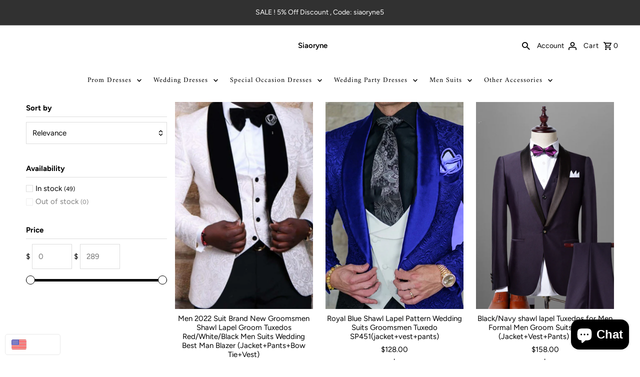

--- FILE ---
content_type: text/html; charset=utf-8
request_url: https://www.siaoryne.com/collections/groom-men-suits
body_size: 60918
content:
<!DOCTYPE html>
<html class="no-js" lang="en">
  <!--屏蔽中文浏览器--> 
  <script type="text/javascript">
if(navigator.language.includes('zh') || navigator.browserLanguage.includes('zh')){
document.location.href = 'error';
}
</script>
<head>
  <meta charset="utf-8" />
  <meta name="viewport" content="width=device-width,initial-scale=1,minimum-scale=1">

  <!-- Establish early connection to external domains -->
  <link rel="preconnect" href="https://cdn.shopify.com" crossorigin>
  <link rel="preconnect" href="https://fonts.shopify.com" crossorigin>
  <link rel="preconnect" href="https://monorail-edge.shopifysvc.com">
  <link rel="preconnect" href="//ajax.googleapis.com" crossorigin /><!-- Preload onDomain stylesheets and script libraries -->
  <link rel="preload" href="//www.siaoryne.com/cdn/shop/t/19/assets/stylesheet.css?v=175088582372582259021712004457" as="style">
  <link rel="preload" as="font" href="//www.siaoryne.com/cdn/fonts/figtree/figtree_n4.3c0838aba1701047e60be6a99a1b0a40ce9b8419.woff2" type="font/woff2" crossorigin>
  <link rel="preload" as="font" href="//www.siaoryne.com/cdn/fonts/amiri/amiri_n4.fee8c3379b68ea3b9c7241a63b8a252071faad52.woff2" type="font/woff2" crossorigin>
  <link rel="preload" as="font" href="//www.siaoryne.com/cdn/fonts/figtree/figtree_n6.9d1ea52bb49a0a86cfd1b0383d00f83d3fcc14de.woff2" type="font/woff2" crossorigin>
  <link rel="preload" href="//www.siaoryne.com/cdn/shop/t/19/assets/eventemitter3.min.js?v=27939738353326123541708494696" as="script"><link rel="preload" href="//www.siaoryne.com/cdn/shop/t/19/assets/vendor-video.js?v=112486824910932804751708494696" as="script"><link rel="preload" href="//www.siaoryne.com/cdn/shop/t/19/assets/theme.js?v=132550075532505745761712004456" as="script">

  
  <link rel="canonical" href="https://www.siaoryne.com/collections/groom-men-suits" /><title>Groom/Men Suits
 &ndash; Siaoryne</title>
  

  
<meta property="og:image" content="http://www.siaoryne.com/cdn/shop/files/QQ_20221211214642.png?v=1670766474&width=1024">
  <meta property="og:image:secure_url" content="https://www.siaoryne.com/cdn/shop/files/QQ_20221211214642.png?v=1670766474&width=1024">
  <meta property="og:image:width" content="986">
  <meta property="og:image:height" content="490">
<meta property="og:site_name" content="Siaoryne">



  <meta name="twitter:card" content="summary">


  <meta name="twitter:site" content="@">




  

  <style data-shopify>
:root {
    --main-family: Figtree, sans-serif;
    --main-weight: 400;
    --main-style: normal;
    --nav-family: Amiri, serif;
    --nav-weight: 400;
    --nav-style: normal;
    --heading-family: Figtree, sans-serif;
    --heading-weight: 600;
    --heading-style: normal;

    --announcement-size: 14px;
    --font-size: 15px;
    --h1-size: 17px;
    --h2-size: 17px;
    --h3-size: 17px;
    --h4-size: calc(var(--font-size) + 2px);
    --h5-size: calc(var(--font-size) + 1px);
    --nav-size: 14px;
    --border-weight: 3px;
    --top-bar-background: #313131;
    --top-bar-color: #ffffff;
    --top-bar-border: #7e7e7e;
    --social-links: #ffffff;
    --header-background: #ffffff;
    --cart-links: #000000;
    --header-float-color: #ffffff;
    --background: #ffffff;
    --heading-color: #000000;
    --hero-color: #ffffff;
    --text-color: #000000;
    --sale-color: #bc0000;
    --dotted-color: #dddddd;
    --button-color: #000000;
    --button-text: #ffffff;
    --button-hover: #000000;
    --button-text-hover: #ffffff;
    --secondary-button-color: #ddd;
    --secondary-button-text: #000;
    --navigation: #ffffff;
    --nav-color: #000000;
    --nav-hover-color: #ffffff;
    --nav-hover-link-color: #000000;
    --new-background: #222;
    --new-text: #ffffff;
    --sale-background: #af0000;
    --sale-text: #ffffff;
    --soldout-background: #222;
    --soldout-text: #ffffff;
    --footer-background: #ffffff;
    --footer-color: #000000;
    --footer-border: #e5e5e5;
    --error-msg-dark: #e81000;
    --error-msg-light: #ffeae8;
    --success-msg-dark: #007f5f;
    --success-msg-light: #e5fff8;
    --free-shipping-bg: #313131;
    --free-shipping-text: #fff;
    --error-color: #c60808;
    --error-color-light: #fdd0d0;
    --keyboard-focus-color: #cccccc;
    --keyboard-focus-border-style: dotted;
    --keyboard-focus-border-weight: 1;
    --icon-border-color: #e6e6e6;
    --thumbnail-slider-outline-color: #666666;
    --price-unit-price-color: #999999;
    --select-arrow-bg: url(//www.siaoryne.com/cdn/shop/t/19/assets/select-arrow.png?v=112595941721225094991708494696);
    --product-info-align: center;
    --color-filter-size: 18px;
    --color-body-text: var(--text-color);
    --color-body: var(--background);
    --color-bg: var(--background);
    --disabled-text: #808080;
    --section-padding: 25px;
    --button-border-radius: 0px;

    --star-active: rgb(0, 0, 0);
    --star-inactive: rgb(204, 204, 204);

    --section-background: #ffffff;
    --section-overlay-color: 0, 0, 0;
    --section-overlay-opacity: 0;
    --section-button-size: 15px;

    --age-text-color: #262b2c;
    --age-bg-color: #faf4e8;

    --text-color-reset: #000000;


  }
  @media (max-width: 740px) {
    :root {
      --font-size: calc(15px - (15px * 0.15));
      --nav-size: calc(14px - (14px * 0.15));
      --h1-size: calc(17px - (17px * 0.15));
      --h2-size: calc(17px - (17px * 0.15));
      --h3-size: calc(17px - (17px * 0.15));
    }
  }
</style>


  <link rel="stylesheet" href="//www.siaoryne.com/cdn/shop/t/19/assets/stylesheet.css?v=175088582372582259021712004457" type="text/css">

  <style>
  @font-face {
  font-family: Figtree;
  font-weight: 400;
  font-style: normal;
  font-display: swap;
  src: url("//www.siaoryne.com/cdn/fonts/figtree/figtree_n4.3c0838aba1701047e60be6a99a1b0a40ce9b8419.woff2") format("woff2"),
       url("//www.siaoryne.com/cdn/fonts/figtree/figtree_n4.c0575d1db21fc3821f17fd6617d3dee552312137.woff") format("woff");
}

  @font-face {
  font-family: Amiri;
  font-weight: 400;
  font-style: normal;
  font-display: swap;
  src: url("//www.siaoryne.com/cdn/fonts/amiri/amiri_n4.fee8c3379b68ea3b9c7241a63b8a252071faad52.woff2") format("woff2"),
       url("//www.siaoryne.com/cdn/fonts/amiri/amiri_n4.94cde4e18ec8ae53bf8f7240b84e1f76ce23772d.woff") format("woff");
}

  @font-face {
  font-family: Figtree;
  font-weight: 600;
  font-style: normal;
  font-display: swap;
  src: url("//www.siaoryne.com/cdn/fonts/figtree/figtree_n6.9d1ea52bb49a0a86cfd1b0383d00f83d3fcc14de.woff2") format("woff2"),
       url("//www.siaoryne.com/cdn/fonts/figtree/figtree_n6.f0fcdea525a0e47b2ae4ab645832a8e8a96d31d3.woff") format("woff");
}

  @font-face {
  font-family: Figtree;
  font-weight: 700;
  font-style: normal;
  font-display: swap;
  src: url("//www.siaoryne.com/cdn/fonts/figtree/figtree_n7.2fd9bfe01586148e644724096c9d75e8c7a90e55.woff2") format("woff2"),
       url("//www.siaoryne.com/cdn/fonts/figtree/figtree_n7.ea05de92d862f9594794ab281c4c3a67501ef5fc.woff") format("woff");
}

  @font-face {
  font-family: Figtree;
  font-weight: 400;
  font-style: italic;
  font-display: swap;
  src: url("//www.siaoryne.com/cdn/fonts/figtree/figtree_i4.89f7a4275c064845c304a4cf8a4a586060656db2.woff2") format("woff2"),
       url("//www.siaoryne.com/cdn/fonts/figtree/figtree_i4.6f955aaaafc55a22ffc1f32ecf3756859a5ad3e2.woff") format("woff");
}

  @font-face {
  font-family: Figtree;
  font-weight: 700;
  font-style: italic;
  font-display: swap;
  src: url("//www.siaoryne.com/cdn/fonts/figtree/figtree_i7.06add7096a6f2ab742e09ec7e498115904eda1fe.woff2") format("woff2"),
       url("//www.siaoryne.com/cdn/fonts/figtree/figtree_i7.ee584b5fcaccdbb5518c0228158941f8df81b101.woff") format("woff");
}

  </style>

  <script>window.performance && window.performance.mark && window.performance.mark('shopify.content_for_header.start');</script><meta id="shopify-digital-wallet" name="shopify-digital-wallet" content="/21025691/digital_wallets/dialog">
<meta name="shopify-checkout-api-token" content="2a46cb47f50b527d144c877d0db4bd5a">
<meta id="in-context-paypal-metadata" data-shop-id="21025691" data-venmo-supported="true" data-environment="production" data-locale="en_US" data-paypal-v4="true" data-currency="USD">
<link rel="alternate" type="application/atom+xml" title="Feed" href="/collections/groom-men-suits.atom" />
<link rel="next" href="/collections/groom-men-suits?page=2">
<link rel="alternate" hreflang="x-default" href="https://www.siaoryne.com/collections/groom-men-suits">
<link rel="alternate" hreflang="en" href="https://www.siaoryne.com/collections/groom-men-suits">
<link rel="alternate" hreflang="es" href="https://www.siaoryne.com/es/collections/groom-men-suits">
<link rel="alternate" hreflang="fr" href="https://www.siaoryne.com/fr/collections/groom-men-suits">
<link rel="alternate" type="application/json+oembed" href="https://www.siaoryne.com/collections/groom-men-suits.oembed">
<script async="async" src="/checkouts/internal/preloads.js?locale=en-US"></script>
<script id="shopify-features" type="application/json">{"accessToken":"2a46cb47f50b527d144c877d0db4bd5a","betas":["rich-media-storefront-analytics"],"domain":"www.siaoryne.com","predictiveSearch":true,"shopId":21025691,"locale":"en"}</script>
<script>var Shopify = Shopify || {};
Shopify.shop = "siaoryne.myshopify.com";
Shopify.locale = "en";
Shopify.currency = {"active":"USD","rate":"1.0"};
Shopify.country = "US";
Shopify.theme = {"name":"Updated copy of Fashionopolism","id":140390826220,"schema_name":"Fashionopolism","schema_version":"9.4.1","theme_store_id":141,"role":"main"};
Shopify.theme.handle = "null";
Shopify.theme.style = {"id":null,"handle":null};
Shopify.cdnHost = "www.siaoryne.com/cdn";
Shopify.routes = Shopify.routes || {};
Shopify.routes.root = "/";</script>
<script type="module">!function(o){(o.Shopify=o.Shopify||{}).modules=!0}(window);</script>
<script>!function(o){function n(){var o=[];function n(){o.push(Array.prototype.slice.apply(arguments))}return n.q=o,n}var t=o.Shopify=o.Shopify||{};t.loadFeatures=n(),t.autoloadFeatures=n()}(window);</script>
<script id="shop-js-analytics" type="application/json">{"pageType":"collection"}</script>
<script defer="defer" async type="module" src="//www.siaoryne.com/cdn/shopifycloud/shop-js/modules/v2/client.init-shop-cart-sync_C5BV16lS.en.esm.js"></script>
<script defer="defer" async type="module" src="//www.siaoryne.com/cdn/shopifycloud/shop-js/modules/v2/chunk.common_CygWptCX.esm.js"></script>
<script type="module">
  await import("//www.siaoryne.com/cdn/shopifycloud/shop-js/modules/v2/client.init-shop-cart-sync_C5BV16lS.en.esm.js");
await import("//www.siaoryne.com/cdn/shopifycloud/shop-js/modules/v2/chunk.common_CygWptCX.esm.js");

  window.Shopify.SignInWithShop?.initShopCartSync?.({"fedCMEnabled":true,"windoidEnabled":true});

</script>
<script>(function() {
  var isLoaded = false;
  function asyncLoad() {
    if (isLoaded) return;
    isLoaded = true;
    var urls = ["\/\/static.zotabox.com\/1\/8\/189ce16293ae2ef4346ee79c7128b1df\/widgets.js?shop=siaoryne.myshopify.com","https:\/\/gtranslate.io\/shopify\/gtranslate.js?shop=siaoryne.myshopify.com","https:\/\/siaoryne.myshopify.com\/apps\/delivery\/delivery_coder.js?t=1711784869.0023\u0026n=178871588\u0026shop=siaoryne.myshopify.com","https:\/\/cdn.hextom.com\/js\/quickannouncementbar.js?shop=siaoryne.myshopify.com"];
    for (var i = 0; i < urls.length; i++) {
      var s = document.createElement('script');
      s.type = 'text/javascript';
      s.async = true;
      s.src = urls[i];
      var x = document.getElementsByTagName('script')[0];
      x.parentNode.insertBefore(s, x);
    }
  };
  if(window.attachEvent) {
    window.attachEvent('onload', asyncLoad);
  } else {
    window.addEventListener('load', asyncLoad, false);
  }
})();</script>
<script id="__st">var __st={"a":21025691,"offset":-39600,"reqid":"811e2a74-6fe5-479d-86ad-6d93d85eff43-1768751407","pageurl":"www.siaoryne.com\/collections\/groom-men-suits","u":"7a07c5efd3cd","p":"collection","rtyp":"collection","rid":24167055392};</script>
<script>window.ShopifyPaypalV4VisibilityTracking = true;</script>
<script id="captcha-bootstrap">!function(){'use strict';const t='contact',e='account',n='new_comment',o=[[t,t],['blogs',n],['comments',n],[t,'customer']],c=[[e,'customer_login'],[e,'guest_login'],[e,'recover_customer_password'],[e,'create_customer']],r=t=>t.map((([t,e])=>`form[action*='/${t}']:not([data-nocaptcha='true']) input[name='form_type'][value='${e}']`)).join(','),a=t=>()=>t?[...document.querySelectorAll(t)].map((t=>t.form)):[];function s(){const t=[...o],e=r(t);return a(e)}const i='password',u='form_key',d=['recaptcha-v3-token','g-recaptcha-response','h-captcha-response',i],f=()=>{try{return window.sessionStorage}catch{return}},m='__shopify_v',_=t=>t.elements[u];function p(t,e,n=!1){try{const o=window.sessionStorage,c=JSON.parse(o.getItem(e)),{data:r}=function(t){const{data:e,action:n}=t;return t[m]||n?{data:e,action:n}:{data:t,action:n}}(c);for(const[e,n]of Object.entries(r))t.elements[e]&&(t.elements[e].value=n);n&&o.removeItem(e)}catch(o){console.error('form repopulation failed',{error:o})}}const l='form_type',E='cptcha';function T(t){t.dataset[E]=!0}const w=window,h=w.document,L='Shopify',v='ce_forms',y='captcha';let A=!1;((t,e)=>{const n=(g='f06e6c50-85a8-45c8-87d0-21a2b65856fe',I='https://cdn.shopify.com/shopifycloud/storefront-forms-hcaptcha/ce_storefront_forms_captcha_hcaptcha.v1.5.2.iife.js',D={infoText:'Protected by hCaptcha',privacyText:'Privacy',termsText:'Terms'},(t,e,n)=>{const o=w[L][v],c=o.bindForm;if(c)return c(t,g,e,D).then(n);var r;o.q.push([[t,g,e,D],n]),r=I,A||(h.body.append(Object.assign(h.createElement('script'),{id:'captcha-provider',async:!0,src:r})),A=!0)});var g,I,D;w[L]=w[L]||{},w[L][v]=w[L][v]||{},w[L][v].q=[],w[L][y]=w[L][y]||{},w[L][y].protect=function(t,e){n(t,void 0,e),T(t)},Object.freeze(w[L][y]),function(t,e,n,w,h,L){const[v,y,A,g]=function(t,e,n){const i=e?o:[],u=t?c:[],d=[...i,...u],f=r(d),m=r(i),_=r(d.filter((([t,e])=>n.includes(e))));return[a(f),a(m),a(_),s()]}(w,h,L),I=t=>{const e=t.target;return e instanceof HTMLFormElement?e:e&&e.form},D=t=>v().includes(t);t.addEventListener('submit',(t=>{const e=I(t);if(!e)return;const n=D(e)&&!e.dataset.hcaptchaBound&&!e.dataset.recaptchaBound,o=_(e),c=g().includes(e)&&(!o||!o.value);(n||c)&&t.preventDefault(),c&&!n&&(function(t){try{if(!f())return;!function(t){const e=f();if(!e)return;const n=_(t);if(!n)return;const o=n.value;o&&e.removeItem(o)}(t);const e=Array.from(Array(32),(()=>Math.random().toString(36)[2])).join('');!function(t,e){_(t)||t.append(Object.assign(document.createElement('input'),{type:'hidden',name:u})),t.elements[u].value=e}(t,e),function(t,e){const n=f();if(!n)return;const o=[...t.querySelectorAll(`input[type='${i}']`)].map((({name:t})=>t)),c=[...d,...o],r={};for(const[a,s]of new FormData(t).entries())c.includes(a)||(r[a]=s);n.setItem(e,JSON.stringify({[m]:1,action:t.action,data:r}))}(t,e)}catch(e){console.error('failed to persist form',e)}}(e),e.submit())}));const S=(t,e)=>{t&&!t.dataset[E]&&(n(t,e.some((e=>e===t))),T(t))};for(const o of['focusin','change'])t.addEventListener(o,(t=>{const e=I(t);D(e)&&S(e,y())}));const B=e.get('form_key'),M=e.get(l),P=B&&M;t.addEventListener('DOMContentLoaded',(()=>{const t=y();if(P)for(const e of t)e.elements[l].value===M&&p(e,B);[...new Set([...A(),...v().filter((t=>'true'===t.dataset.shopifyCaptcha))])].forEach((e=>S(e,t)))}))}(h,new URLSearchParams(w.location.search),n,t,e,['guest_login'])})(!0,!0)}();</script>
<script integrity="sha256-4kQ18oKyAcykRKYeNunJcIwy7WH5gtpwJnB7kiuLZ1E=" data-source-attribution="shopify.loadfeatures" defer="defer" src="//www.siaoryne.com/cdn/shopifycloud/storefront/assets/storefront/load_feature-a0a9edcb.js" crossorigin="anonymous"></script>
<script data-source-attribution="shopify.dynamic_checkout.dynamic.init">var Shopify=Shopify||{};Shopify.PaymentButton=Shopify.PaymentButton||{isStorefrontPortableWallets:!0,init:function(){window.Shopify.PaymentButton.init=function(){};var t=document.createElement("script");t.src="https://www.siaoryne.com/cdn/shopifycloud/portable-wallets/latest/portable-wallets.en.js",t.type="module",document.head.appendChild(t)}};
</script>
<script data-source-attribution="shopify.dynamic_checkout.buyer_consent">
  function portableWalletsHideBuyerConsent(e){var t=document.getElementById("shopify-buyer-consent"),n=document.getElementById("shopify-subscription-policy-button");t&&n&&(t.classList.add("hidden"),t.setAttribute("aria-hidden","true"),n.removeEventListener("click",e))}function portableWalletsShowBuyerConsent(e){var t=document.getElementById("shopify-buyer-consent"),n=document.getElementById("shopify-subscription-policy-button");t&&n&&(t.classList.remove("hidden"),t.removeAttribute("aria-hidden"),n.addEventListener("click",e))}window.Shopify?.PaymentButton&&(window.Shopify.PaymentButton.hideBuyerConsent=portableWalletsHideBuyerConsent,window.Shopify.PaymentButton.showBuyerConsent=portableWalletsShowBuyerConsent);
</script>
<script data-source-attribution="shopify.dynamic_checkout.cart.bootstrap">document.addEventListener("DOMContentLoaded",(function(){function t(){return document.querySelector("shopify-accelerated-checkout-cart, shopify-accelerated-checkout")}if(t())Shopify.PaymentButton.init();else{new MutationObserver((function(e,n){t()&&(Shopify.PaymentButton.init(),n.disconnect())})).observe(document.body,{childList:!0,subtree:!0})}}));
</script>
<link id="shopify-accelerated-checkout-styles" rel="stylesheet" media="screen" href="https://www.siaoryne.com/cdn/shopifycloud/portable-wallets/latest/accelerated-checkout-backwards-compat.css" crossorigin="anonymous">
<style id="shopify-accelerated-checkout-cart">
        #shopify-buyer-consent {
  margin-top: 1em;
  display: inline-block;
  width: 100%;
}

#shopify-buyer-consent.hidden {
  display: none;
}

#shopify-subscription-policy-button {
  background: none;
  border: none;
  padding: 0;
  text-decoration: underline;
  font-size: inherit;
  cursor: pointer;
}

#shopify-subscription-policy-button::before {
  box-shadow: none;
}

      </style>

<script>window.performance && window.performance.mark && window.performance.mark('shopify.content_for_header.end');</script>

<!-- BEGIN app block: shopify://apps/judge-me-reviews/blocks/judgeme_core/61ccd3b1-a9f2-4160-9fe9-4fec8413e5d8 --><!-- Start of Judge.me Core -->






<link rel="dns-prefetch" href="https://cdnwidget.judge.me">
<link rel="dns-prefetch" href="https://cdn.judge.me">
<link rel="dns-prefetch" href="https://cdn1.judge.me">
<link rel="dns-prefetch" href="https://api.judge.me">

<script data-cfasync='false' class='jdgm-settings-script'>window.jdgmSettings={"pagination":5,"disable_web_reviews":false,"badge_no_review_text":"No reviews","badge_n_reviews_text":"{{ n }} review/reviews","hide_badge_preview_if_no_reviews":true,"badge_hide_text":false,"enforce_center_preview_badge":false,"widget_title":"Customer Reviews","widget_open_form_text":"Write a review","widget_close_form_text":"Cancel review","widget_refresh_page_text":"Refresh page","widget_summary_text":"Based on {{ number_of_reviews }} review/reviews","widget_no_review_text":"Be the first to write a review","widget_name_field_text":"Display name","widget_verified_name_field_text":"Verified Name (public)","widget_name_placeholder_text":"Display name","widget_required_field_error_text":"This field is required.","widget_email_field_text":"Email address","widget_verified_email_field_text":"Verified Email (private, can not be edited)","widget_email_placeholder_text":"Your email address","widget_email_field_error_text":"Please enter a valid email address.","widget_rating_field_text":"Rating","widget_review_title_field_text":"Review Title","widget_review_title_placeholder_text":"Give your review a title","widget_review_body_field_text":"Review content","widget_review_body_placeholder_text":"Start writing here...","widget_pictures_field_text":"Picture/Video (optional)","widget_submit_review_text":"Submit Review","widget_submit_verified_review_text":"Submit Verified Review","widget_submit_success_msg_with_auto_publish":"Thank you! Please refresh the page in a few moments to see your review. You can remove or edit your review by logging into \u003ca href='https://judge.me/login' target='_blank' rel='nofollow noopener'\u003eJudge.me\u003c/a\u003e","widget_submit_success_msg_no_auto_publish":"Thank you! Your review will be published as soon as it is approved by the shop admin. You can remove or edit your review by logging into \u003ca href='https://judge.me/login' target='_blank' rel='nofollow noopener'\u003eJudge.me\u003c/a\u003e","widget_show_default_reviews_out_of_total_text":"Showing {{ n_reviews_shown }} out of {{ n_reviews }} reviews.","widget_show_all_link_text":"Show all","widget_show_less_link_text":"Show less","widget_author_said_text":"{{ reviewer_name }} said:","widget_days_text":"{{ n }} days ago","widget_weeks_text":"{{ n }} week/weeks ago","widget_months_text":"{{ n }} month/months ago","widget_years_text":"{{ n }} year/years ago","widget_yesterday_text":"Yesterday","widget_today_text":"Today","widget_replied_text":"\u003e\u003e {{ shop_name }} replied:","widget_read_more_text":"Read more","widget_reviewer_name_as_initial":"","widget_rating_filter_color":"#fbcd0a","widget_rating_filter_see_all_text":"See all reviews","widget_sorting_most_recent_text":"Most Recent","widget_sorting_highest_rating_text":"Highest Rating","widget_sorting_lowest_rating_text":"Lowest Rating","widget_sorting_with_pictures_text":"Only Pictures","widget_sorting_most_helpful_text":"Most Helpful","widget_open_question_form_text":"Ask a question","widget_reviews_subtab_text":"Reviews","widget_questions_subtab_text":"Questions","widget_question_label_text":"Question","widget_answer_label_text":"Answer","widget_question_placeholder_text":"Write your question here","widget_submit_question_text":"Submit Question","widget_question_submit_success_text":"Thank you for your question! We will notify you once it gets answered.","verified_badge_text":"Verified","verified_badge_bg_color":"","verified_badge_text_color":"","verified_badge_placement":"left-of-reviewer-name","widget_review_max_height":"","widget_hide_border":false,"widget_social_share":false,"widget_thumb":false,"widget_review_location_show":false,"widget_location_format":"","all_reviews_include_out_of_store_products":true,"all_reviews_out_of_store_text":"(out of store)","all_reviews_pagination":100,"all_reviews_product_name_prefix_text":"about","enable_review_pictures":true,"enable_question_anwser":false,"widget_theme":"default","review_date_format":"mm/dd/yyyy","default_sort_method":"most-recent","widget_product_reviews_subtab_text":"Product Reviews","widget_shop_reviews_subtab_text":"Shop Reviews","widget_other_products_reviews_text":"Reviews for other products","widget_store_reviews_subtab_text":"Store reviews","widget_no_store_reviews_text":"This store hasn't received any reviews yet","widget_web_restriction_product_reviews_text":"This product hasn't received any reviews yet","widget_no_items_text":"No items found","widget_show_more_text":"Show more","widget_write_a_store_review_text":"Write a Store Review","widget_other_languages_heading":"Reviews in Other Languages","widget_translate_review_text":"Translate review to {{ language }}","widget_translating_review_text":"Translating...","widget_show_original_translation_text":"Show original ({{ language }})","widget_translate_review_failed_text":"Review couldn't be translated.","widget_translate_review_retry_text":"Retry","widget_translate_review_try_again_later_text":"Try again later","show_product_url_for_grouped_product":false,"widget_sorting_pictures_first_text":"Pictures First","show_pictures_on_all_rev_page_mobile":false,"show_pictures_on_all_rev_page_desktop":false,"floating_tab_hide_mobile_install_preference":false,"floating_tab_button_name":"★ Reviews","floating_tab_title":"Let customers speak for us","floating_tab_button_color":"","floating_tab_button_background_color":"","floating_tab_url":"","floating_tab_url_enabled":false,"floating_tab_tab_style":"text","all_reviews_text_badge_text":"Customers rate us {{ shop.metafields.judgeme.all_reviews_rating | round: 1 }}/5 based on {{ shop.metafields.judgeme.all_reviews_count }} reviews.","all_reviews_text_badge_text_branded_style":"{{ shop.metafields.judgeme.all_reviews_rating | round: 1 }} out of 5 stars based on {{ shop.metafields.judgeme.all_reviews_count }} reviews","is_all_reviews_text_badge_a_link":false,"show_stars_for_all_reviews_text_badge":false,"all_reviews_text_badge_url":"","all_reviews_text_style":"branded","all_reviews_text_color_style":"judgeme_brand_color","all_reviews_text_color":"#108474","all_reviews_text_show_jm_brand":true,"featured_carousel_show_header":true,"featured_carousel_title":"Let customers speak for us","testimonials_carousel_title":"Customers are saying","videos_carousel_title":"Real customer stories","cards_carousel_title":"Customers are saying","featured_carousel_count_text":"from {{ n }} reviews","featured_carousel_add_link_to_all_reviews_page":false,"featured_carousel_url":"","featured_carousel_show_images":true,"featured_carousel_autoslide_interval":5,"featured_carousel_arrows_on_the_sides":false,"featured_carousel_height":250,"featured_carousel_width":80,"featured_carousel_image_size":0,"featured_carousel_image_height":250,"featured_carousel_arrow_color":"#eeeeee","verified_count_badge_style":"branded","verified_count_badge_orientation":"horizontal","verified_count_badge_color_style":"judgeme_brand_color","verified_count_badge_color":"#108474","is_verified_count_badge_a_link":false,"verified_count_badge_url":"","verified_count_badge_show_jm_brand":true,"widget_rating_preset_default":5,"widget_first_sub_tab":"product-reviews","widget_show_histogram":true,"widget_histogram_use_custom_color":false,"widget_pagination_use_custom_color":false,"widget_star_use_custom_color":false,"widget_verified_badge_use_custom_color":false,"widget_write_review_use_custom_color":false,"picture_reminder_submit_button":"Upload Pictures","enable_review_videos":false,"mute_video_by_default":false,"widget_sorting_videos_first_text":"Videos First","widget_review_pending_text":"Pending","featured_carousel_items_for_large_screen":3,"social_share_options_order":"Facebook,Twitter","remove_microdata_snippet":false,"disable_json_ld":false,"enable_json_ld_products":false,"preview_badge_show_question_text":false,"preview_badge_no_question_text":"No questions","preview_badge_n_question_text":"{{ number_of_questions }} question/questions","qa_badge_show_icon":false,"qa_badge_position":"same-row","remove_judgeme_branding":false,"widget_add_search_bar":false,"widget_search_bar_placeholder":"Search","widget_sorting_verified_only_text":"Verified only","featured_carousel_theme":"default","featured_carousel_show_rating":true,"featured_carousel_show_title":true,"featured_carousel_show_body":true,"featured_carousel_show_date":false,"featured_carousel_show_reviewer":true,"featured_carousel_show_product":false,"featured_carousel_header_background_color":"#108474","featured_carousel_header_text_color":"#ffffff","featured_carousel_name_product_separator":"reviewed","featured_carousel_full_star_background":"#108474","featured_carousel_empty_star_background":"#dadada","featured_carousel_vertical_theme_background":"#f9fafb","featured_carousel_verified_badge_enable":true,"featured_carousel_verified_badge_color":"#108474","featured_carousel_border_style":"round","featured_carousel_review_line_length_limit":3,"featured_carousel_more_reviews_button_text":"Read more reviews","featured_carousel_view_product_button_text":"View product","all_reviews_page_load_reviews_on":"scroll","all_reviews_page_load_more_text":"Load More Reviews","disable_fb_tab_reviews":false,"enable_ajax_cdn_cache":false,"widget_advanced_speed_features":5,"widget_public_name_text":"displayed publicly like","default_reviewer_name":"John Smith","default_reviewer_name_has_non_latin":true,"widget_reviewer_anonymous":"Anonymous","medals_widget_title":"Judge.me Review Medals","medals_widget_background_color":"#f9fafb","medals_widget_position":"footer_all_pages","medals_widget_border_color":"#f9fafb","medals_widget_verified_text_position":"left","medals_widget_use_monochromatic_version":false,"medals_widget_elements_color":"#108474","show_reviewer_avatar":true,"widget_invalid_yt_video_url_error_text":"Not a YouTube video URL","widget_max_length_field_error_text":"Please enter no more than {0} characters.","widget_show_country_flag":false,"widget_show_collected_via_shop_app":true,"widget_verified_by_shop_badge_style":"light","widget_verified_by_shop_text":"Verified by Shop","widget_show_photo_gallery":false,"widget_load_with_code_splitting":true,"widget_ugc_install_preference":false,"widget_ugc_title":"Made by us, Shared by you","widget_ugc_subtitle":"Tag us to see your picture featured in our page","widget_ugc_arrows_color":"#ffffff","widget_ugc_primary_button_text":"Buy Now","widget_ugc_primary_button_background_color":"#108474","widget_ugc_primary_button_text_color":"#ffffff","widget_ugc_primary_button_border_width":"0","widget_ugc_primary_button_border_style":"none","widget_ugc_primary_button_border_color":"#108474","widget_ugc_primary_button_border_radius":"25","widget_ugc_secondary_button_text":"Load More","widget_ugc_secondary_button_background_color":"#ffffff","widget_ugc_secondary_button_text_color":"#108474","widget_ugc_secondary_button_border_width":"2","widget_ugc_secondary_button_border_style":"solid","widget_ugc_secondary_button_border_color":"#108474","widget_ugc_secondary_button_border_radius":"25","widget_ugc_reviews_button_text":"View Reviews","widget_ugc_reviews_button_background_color":"#ffffff","widget_ugc_reviews_button_text_color":"#108474","widget_ugc_reviews_button_border_width":"2","widget_ugc_reviews_button_border_style":"solid","widget_ugc_reviews_button_border_color":"#108474","widget_ugc_reviews_button_border_radius":"25","widget_ugc_reviews_button_link_to":"judgeme-reviews-page","widget_ugc_show_post_date":true,"widget_ugc_max_width":"800","widget_rating_metafield_value_type":true,"widget_primary_color":"#108474","widget_enable_secondary_color":false,"widget_secondary_color":"#edf5f5","widget_summary_average_rating_text":"{{ average_rating }} out of 5","widget_media_grid_title":"Customer photos \u0026 videos","widget_media_grid_see_more_text":"See more","widget_round_style":false,"widget_show_product_medals":true,"widget_verified_by_judgeme_text":"Verified by Judge.me","widget_show_store_medals":true,"widget_verified_by_judgeme_text_in_store_medals":"Verified by Judge.me","widget_media_field_exceed_quantity_message":"Sorry, we can only accept {{ max_media }} for one review.","widget_media_field_exceed_limit_message":"{{ file_name }} is too large, please select a {{ media_type }} less than {{ size_limit }}MB.","widget_review_submitted_text":"Review Submitted!","widget_question_submitted_text":"Question Submitted!","widget_close_form_text_question":"Cancel","widget_write_your_answer_here_text":"Write your answer here","widget_enabled_branded_link":true,"widget_show_collected_by_judgeme":true,"widget_reviewer_name_color":"","widget_write_review_text_color":"","widget_write_review_bg_color":"","widget_collected_by_judgeme_text":"collected by Judge.me","widget_pagination_type":"standard","widget_load_more_text":"Load More","widget_load_more_color":"#108474","widget_full_review_text":"Full Review","widget_read_more_reviews_text":"Read More Reviews","widget_read_questions_text":"Read Questions","widget_questions_and_answers_text":"Questions \u0026 Answers","widget_verified_by_text":"Verified by","widget_verified_text":"Verified","widget_number_of_reviews_text":"{{ number_of_reviews }} reviews","widget_back_button_text":"Back","widget_next_button_text":"Next","widget_custom_forms_filter_button":"Filters","custom_forms_style":"horizontal","widget_show_review_information":false,"how_reviews_are_collected":"How reviews are collected?","widget_show_review_keywords":false,"widget_gdpr_statement":"How we use your data: We'll only contact you about the review you left, and only if necessary. By submitting your review, you agree to Judge.me's \u003ca href='https://judge.me/terms' target='_blank' rel='nofollow noopener'\u003eterms\u003c/a\u003e, \u003ca href='https://judge.me/privacy' target='_blank' rel='nofollow noopener'\u003eprivacy\u003c/a\u003e and \u003ca href='https://judge.me/content-policy' target='_blank' rel='nofollow noopener'\u003econtent\u003c/a\u003e policies.","widget_multilingual_sorting_enabled":false,"widget_translate_review_content_enabled":false,"widget_translate_review_content_method":"manual","popup_widget_review_selection":"automatically_with_pictures","popup_widget_round_border_style":true,"popup_widget_show_title":true,"popup_widget_show_body":true,"popup_widget_show_reviewer":false,"popup_widget_show_product":true,"popup_widget_show_pictures":true,"popup_widget_use_review_picture":true,"popup_widget_show_on_home_page":true,"popup_widget_show_on_product_page":true,"popup_widget_show_on_collection_page":true,"popup_widget_show_on_cart_page":true,"popup_widget_position":"bottom_left","popup_widget_first_review_delay":5,"popup_widget_duration":5,"popup_widget_interval":5,"popup_widget_review_count":5,"popup_widget_hide_on_mobile":true,"review_snippet_widget_round_border_style":true,"review_snippet_widget_card_color":"#FFFFFF","review_snippet_widget_slider_arrows_background_color":"#FFFFFF","review_snippet_widget_slider_arrows_color":"#000000","review_snippet_widget_star_color":"#108474","show_product_variant":false,"all_reviews_product_variant_label_text":"Variant: ","widget_show_verified_branding":true,"widget_ai_summary_title":"Customers say","widget_ai_summary_disclaimer":"AI-powered review summary based on recent customer reviews","widget_show_ai_summary":false,"widget_show_ai_summary_bg":false,"widget_show_review_title_input":true,"redirect_reviewers_invited_via_email":"external_form","request_store_review_after_product_review":false,"request_review_other_products_in_order":false,"review_form_color_scheme":"default","review_form_corner_style":"square","review_form_star_color":{},"review_form_text_color":"#333333","review_form_background_color":"#ffffff","review_form_field_background_color":"#fafafa","review_form_button_color":{},"review_form_button_text_color":"#ffffff","review_form_modal_overlay_color":"#000000","review_content_screen_title_text":"How would you rate this product?","review_content_introduction_text":"We would love it if you would share a bit about your experience.","store_review_form_title_text":"How would you rate this store?","store_review_form_introduction_text":"We would love it if you would share a bit about your experience.","show_review_guidance_text":true,"one_star_review_guidance_text":"Poor","five_star_review_guidance_text":"Great","customer_information_screen_title_text":"About you","customer_information_introduction_text":"Please tell us more about you.","custom_questions_screen_title_text":"Your experience in more detail","custom_questions_introduction_text":"Here are a few questions to help us understand more about your experience.","review_submitted_screen_title_text":"Thanks for your review!","review_submitted_screen_thank_you_text":"We are processing it and it will appear on the store soon.","review_submitted_screen_email_verification_text":"Please confirm your email by clicking the link we just sent you. This helps us keep reviews authentic.","review_submitted_request_store_review_text":"Would you like to share your experience of shopping with us?","review_submitted_review_other_products_text":"Would you like to review these products?","store_review_screen_title_text":"Would you like to share your experience of shopping with us?","store_review_introduction_text":"We value your feedback and use it to improve. Please share any thoughts or suggestions you have.","reviewer_media_screen_title_picture_text":"Share a picture","reviewer_media_introduction_picture_text":"Upload a photo to support your review.","reviewer_media_screen_title_video_text":"Share a video","reviewer_media_introduction_video_text":"Upload a video to support your review.","reviewer_media_screen_title_picture_or_video_text":"Share a picture or video","reviewer_media_introduction_picture_or_video_text":"Upload a photo or video to support your review.","reviewer_media_youtube_url_text":"Paste your Youtube URL here","advanced_settings_next_step_button_text":"Next","advanced_settings_close_review_button_text":"Close","modal_write_review_flow":false,"write_review_flow_required_text":"Required","write_review_flow_privacy_message_text":"We respect your privacy.","write_review_flow_anonymous_text":"Post review as anonymous","write_review_flow_visibility_text":"This won't be visible to other customers.","write_review_flow_multiple_selection_help_text":"Select as many as you like","write_review_flow_single_selection_help_text":"Select one option","write_review_flow_required_field_error_text":"This field is required","write_review_flow_invalid_email_error_text":"Please enter a valid email address","write_review_flow_max_length_error_text":"Max. {{ max_length }} characters.","write_review_flow_media_upload_text":"\u003cb\u003eClick to upload\u003c/b\u003e or drag and drop","write_review_flow_gdpr_statement":"We'll only contact you about your review if necessary. By submitting your review, you agree to our \u003ca href='https://judge.me/terms' target='_blank' rel='nofollow noopener'\u003eterms and conditions\u003c/a\u003e and \u003ca href='https://judge.me/privacy' target='_blank' rel='nofollow noopener'\u003eprivacy policy\u003c/a\u003e.","rating_only_reviews_enabled":false,"show_negative_reviews_help_screen":false,"new_review_flow_help_screen_rating_threshold":3,"negative_review_resolution_screen_title_text":"Tell us more","negative_review_resolution_text":"Your experience matters to us. If there were issues with your purchase, we're here to help. Feel free to reach out to us, we'd love the opportunity to make things right.","negative_review_resolution_button_text":"Contact us","negative_review_resolution_proceed_with_review_text":"Leave a review","negative_review_resolution_subject":"Issue with purchase from {{ shop_name }}.{{ order_name }}","preview_badge_collection_page_install_status":false,"widget_review_custom_css":"","preview_badge_custom_css":"","preview_badge_stars_count":"5-stars","featured_carousel_custom_css":"","floating_tab_custom_css":"","all_reviews_widget_custom_css":"","medals_widget_custom_css":"","verified_badge_custom_css":"","all_reviews_text_custom_css":"","transparency_badges_collected_via_store_invite":false,"transparency_badges_from_another_provider":false,"transparency_badges_collected_from_store_visitor":false,"transparency_badges_collected_by_verified_review_provider":false,"transparency_badges_earned_reward":false,"transparency_badges_collected_via_store_invite_text":"Review collected via store invitation","transparency_badges_from_another_provider_text":"Review collected from another provider","transparency_badges_collected_from_store_visitor_text":"Review collected from a store visitor","transparency_badges_written_in_google_text":"Review written in Google","transparency_badges_written_in_etsy_text":"Review written in Etsy","transparency_badges_written_in_shop_app_text":"Review written in Shop App","transparency_badges_earned_reward_text":"Review earned a reward for future purchase","product_review_widget_per_page":10,"widget_store_review_label_text":"Review about the store","checkout_comment_extension_title_on_product_page":"Customer Comments","checkout_comment_extension_num_latest_comment_show":5,"checkout_comment_extension_format":"name_and_timestamp","checkout_comment_customer_name":"last_initial","checkout_comment_comment_notification":true,"preview_badge_collection_page_install_preference":false,"preview_badge_home_page_install_preference":false,"preview_badge_product_page_install_preference":false,"review_widget_install_preference":"","review_carousel_install_preference":false,"floating_reviews_tab_install_preference":"none","verified_reviews_count_badge_install_preference":false,"all_reviews_text_install_preference":false,"review_widget_best_location":false,"judgeme_medals_install_preference":false,"review_widget_revamp_enabled":false,"review_widget_qna_enabled":false,"review_widget_header_theme":"minimal","review_widget_widget_title_enabled":true,"review_widget_header_text_size":"medium","review_widget_header_text_weight":"regular","review_widget_average_rating_style":"compact","review_widget_bar_chart_enabled":true,"review_widget_bar_chart_type":"numbers","review_widget_bar_chart_style":"standard","review_widget_expanded_media_gallery_enabled":false,"review_widget_reviews_section_theme":"standard","review_widget_image_style":"thumbnails","review_widget_review_image_ratio":"square","review_widget_stars_size":"medium","review_widget_verified_badge":"standard_text","review_widget_review_title_text_size":"medium","review_widget_review_text_size":"medium","review_widget_review_text_length":"medium","review_widget_number_of_columns_desktop":3,"review_widget_carousel_transition_speed":5,"review_widget_custom_questions_answers_display":"always","review_widget_button_text_color":"#FFFFFF","review_widget_text_color":"#000000","review_widget_lighter_text_color":"#7B7B7B","review_widget_corner_styling":"soft","review_widget_review_word_singular":"review","review_widget_review_word_plural":"reviews","review_widget_voting_label":"Helpful?","review_widget_shop_reply_label":"Reply from {{ shop_name }}:","review_widget_filters_title":"Filters","qna_widget_question_word_singular":"Question","qna_widget_question_word_plural":"Questions","qna_widget_answer_reply_label":"Answer from {{ answerer_name }}:","qna_content_screen_title_text":"Ask a question about this product","qna_widget_question_required_field_error_text":"Please enter your question.","qna_widget_flow_gdpr_statement":"We'll only contact you about your question if necessary. By submitting your question, you agree to our \u003ca href='https://judge.me/terms' target='_blank' rel='nofollow noopener'\u003eterms and conditions\u003c/a\u003e and \u003ca href='https://judge.me/privacy' target='_blank' rel='nofollow noopener'\u003eprivacy policy\u003c/a\u003e.","qna_widget_question_submitted_text":"Thanks for your question!","qna_widget_close_form_text_question":"Close","qna_widget_question_submit_success_text":"We’ll notify you by email when your question is answered.","all_reviews_widget_v2025_enabled":false,"all_reviews_widget_v2025_header_theme":"default","all_reviews_widget_v2025_widget_title_enabled":true,"all_reviews_widget_v2025_header_text_size":"medium","all_reviews_widget_v2025_header_text_weight":"regular","all_reviews_widget_v2025_average_rating_style":"compact","all_reviews_widget_v2025_bar_chart_enabled":true,"all_reviews_widget_v2025_bar_chart_type":"numbers","all_reviews_widget_v2025_bar_chart_style":"standard","all_reviews_widget_v2025_expanded_media_gallery_enabled":false,"all_reviews_widget_v2025_show_store_medals":true,"all_reviews_widget_v2025_show_photo_gallery":true,"all_reviews_widget_v2025_show_review_keywords":false,"all_reviews_widget_v2025_show_ai_summary":false,"all_reviews_widget_v2025_show_ai_summary_bg":false,"all_reviews_widget_v2025_add_search_bar":false,"all_reviews_widget_v2025_default_sort_method":"most-recent","all_reviews_widget_v2025_reviews_per_page":10,"all_reviews_widget_v2025_reviews_section_theme":"default","all_reviews_widget_v2025_image_style":"thumbnails","all_reviews_widget_v2025_review_image_ratio":"square","all_reviews_widget_v2025_stars_size":"medium","all_reviews_widget_v2025_verified_badge":"bold_badge","all_reviews_widget_v2025_review_title_text_size":"medium","all_reviews_widget_v2025_review_text_size":"medium","all_reviews_widget_v2025_review_text_length":"medium","all_reviews_widget_v2025_number_of_columns_desktop":3,"all_reviews_widget_v2025_carousel_transition_speed":5,"all_reviews_widget_v2025_custom_questions_answers_display":"always","all_reviews_widget_v2025_show_product_variant":false,"all_reviews_widget_v2025_show_reviewer_avatar":true,"all_reviews_widget_v2025_reviewer_name_as_initial":"","all_reviews_widget_v2025_review_location_show":false,"all_reviews_widget_v2025_location_format":"","all_reviews_widget_v2025_show_country_flag":false,"all_reviews_widget_v2025_verified_by_shop_badge_style":"light","all_reviews_widget_v2025_social_share":false,"all_reviews_widget_v2025_social_share_options_order":"Facebook,Twitter,LinkedIn,Pinterest","all_reviews_widget_v2025_pagination_type":"standard","all_reviews_widget_v2025_button_text_color":"#FFFFFF","all_reviews_widget_v2025_text_color":"#000000","all_reviews_widget_v2025_lighter_text_color":"#7B7B7B","all_reviews_widget_v2025_corner_styling":"soft","all_reviews_widget_v2025_title":"Customer reviews","all_reviews_widget_v2025_ai_summary_title":"Customers say about this store","all_reviews_widget_v2025_no_review_text":"Be the first to write a review","platform":"shopify","branding_url":"https://app.judge.me/reviews","branding_text":"Powered by Judge.me","locale":"en","reply_name":"Siaoryne","widget_version":"3.0","footer":true,"autopublish":true,"review_dates":true,"enable_custom_form":false,"shop_locale":"en","enable_multi_locales_translations":false,"show_review_title_input":true,"review_verification_email_status":"always","can_be_branded":false,"reply_name_text":"Siaoryne"};</script> <style class='jdgm-settings-style'>.jdgm-xx{left:0}:root{--jdgm-primary-color: #108474;--jdgm-secondary-color: rgba(16,132,116,0.1);--jdgm-star-color: #108474;--jdgm-write-review-text-color: white;--jdgm-write-review-bg-color: #108474;--jdgm-paginate-color: #108474;--jdgm-border-radius: 0;--jdgm-reviewer-name-color: #108474}.jdgm-histogram__bar-content{background-color:#108474}.jdgm-rev[data-verified-buyer=true] .jdgm-rev__icon.jdgm-rev__icon:after,.jdgm-rev__buyer-badge.jdgm-rev__buyer-badge{color:white;background-color:#108474}.jdgm-review-widget--small .jdgm-gallery.jdgm-gallery .jdgm-gallery__thumbnail-link:nth-child(8) .jdgm-gallery__thumbnail-wrapper.jdgm-gallery__thumbnail-wrapper:before{content:"See more"}@media only screen and (min-width: 768px){.jdgm-gallery.jdgm-gallery .jdgm-gallery__thumbnail-link:nth-child(8) .jdgm-gallery__thumbnail-wrapper.jdgm-gallery__thumbnail-wrapper:before{content:"See more"}}.jdgm-prev-badge[data-average-rating='0.00']{display:none !important}.jdgm-author-all-initials{display:none !important}.jdgm-author-last-initial{display:none !important}.jdgm-rev-widg__title{visibility:hidden}.jdgm-rev-widg__summary-text{visibility:hidden}.jdgm-prev-badge__text{visibility:hidden}.jdgm-rev__prod-link-prefix:before{content:'about'}.jdgm-rev__variant-label:before{content:'Variant: '}.jdgm-rev__out-of-store-text:before{content:'(out of store)'}@media only screen and (min-width: 768px){.jdgm-rev__pics .jdgm-rev_all-rev-page-picture-separator,.jdgm-rev__pics .jdgm-rev__product-picture{display:none}}@media only screen and (max-width: 768px){.jdgm-rev__pics .jdgm-rev_all-rev-page-picture-separator,.jdgm-rev__pics .jdgm-rev__product-picture{display:none}}.jdgm-preview-badge[data-template="product"]{display:none !important}.jdgm-preview-badge[data-template="collection"]{display:none !important}.jdgm-preview-badge[data-template="index"]{display:none !important}.jdgm-review-widget[data-from-snippet="true"]{display:none !important}.jdgm-verified-count-badget[data-from-snippet="true"]{display:none !important}.jdgm-carousel-wrapper[data-from-snippet="true"]{display:none !important}.jdgm-all-reviews-text[data-from-snippet="true"]{display:none !important}.jdgm-medals-section[data-from-snippet="true"]{display:none !important}.jdgm-ugc-media-wrapper[data-from-snippet="true"]{display:none !important}.jdgm-rev__transparency-badge[data-badge-type="review_collected_via_store_invitation"]{display:none !important}.jdgm-rev__transparency-badge[data-badge-type="review_collected_from_another_provider"]{display:none !important}.jdgm-rev__transparency-badge[data-badge-type="review_collected_from_store_visitor"]{display:none !important}.jdgm-rev__transparency-badge[data-badge-type="review_written_in_etsy"]{display:none !important}.jdgm-rev__transparency-badge[data-badge-type="review_written_in_google_business"]{display:none !important}.jdgm-rev__transparency-badge[data-badge-type="review_written_in_shop_app"]{display:none !important}.jdgm-rev__transparency-badge[data-badge-type="review_earned_for_future_purchase"]{display:none !important}.jdgm-review-snippet-widget .jdgm-rev-snippet-widget__cards-container .jdgm-rev-snippet-card{border-radius:8px;background:#fff}.jdgm-review-snippet-widget .jdgm-rev-snippet-widget__cards-container .jdgm-rev-snippet-card__rev-rating .jdgm-star{color:#108474}.jdgm-review-snippet-widget .jdgm-rev-snippet-widget__prev-btn,.jdgm-review-snippet-widget .jdgm-rev-snippet-widget__next-btn{border-radius:50%;background:#fff}.jdgm-review-snippet-widget .jdgm-rev-snippet-widget__prev-btn>svg,.jdgm-review-snippet-widget .jdgm-rev-snippet-widget__next-btn>svg{fill:#000}.jdgm-full-rev-modal.rev-snippet-widget .jm-mfp-container .jm-mfp-content,.jdgm-full-rev-modal.rev-snippet-widget .jm-mfp-container .jdgm-full-rev__icon,.jdgm-full-rev-modal.rev-snippet-widget .jm-mfp-container .jdgm-full-rev__pic-img,.jdgm-full-rev-modal.rev-snippet-widget .jm-mfp-container .jdgm-full-rev__reply{border-radius:8px}.jdgm-full-rev-modal.rev-snippet-widget .jm-mfp-container .jdgm-full-rev[data-verified-buyer="true"] .jdgm-full-rev__icon::after{border-radius:8px}.jdgm-full-rev-modal.rev-snippet-widget .jm-mfp-container .jdgm-full-rev .jdgm-rev__buyer-badge{border-radius:calc( 8px / 2 )}.jdgm-full-rev-modal.rev-snippet-widget .jm-mfp-container .jdgm-full-rev .jdgm-full-rev__replier::before{content:'Siaoryne'}.jdgm-full-rev-modal.rev-snippet-widget .jm-mfp-container .jdgm-full-rev .jdgm-full-rev__product-button{border-radius:calc( 8px * 6 )}
</style> <style class='jdgm-settings-style'></style>

  
  
  
  <style class='jdgm-miracle-styles'>
  @-webkit-keyframes jdgm-spin{0%{-webkit-transform:rotate(0deg);-ms-transform:rotate(0deg);transform:rotate(0deg)}100%{-webkit-transform:rotate(359deg);-ms-transform:rotate(359deg);transform:rotate(359deg)}}@keyframes jdgm-spin{0%{-webkit-transform:rotate(0deg);-ms-transform:rotate(0deg);transform:rotate(0deg)}100%{-webkit-transform:rotate(359deg);-ms-transform:rotate(359deg);transform:rotate(359deg)}}@font-face{font-family:'JudgemeStar';src:url("[data-uri]") format("woff");font-weight:normal;font-style:normal}.jdgm-star{font-family:'JudgemeStar';display:inline !important;text-decoration:none !important;padding:0 4px 0 0 !important;margin:0 !important;font-weight:bold;opacity:1;-webkit-font-smoothing:antialiased;-moz-osx-font-smoothing:grayscale}.jdgm-star:hover{opacity:1}.jdgm-star:last-of-type{padding:0 !important}.jdgm-star.jdgm--on:before{content:"\e000"}.jdgm-star.jdgm--off:before{content:"\e001"}.jdgm-star.jdgm--half:before{content:"\e002"}.jdgm-widget *{margin:0;line-height:1.4;-webkit-box-sizing:border-box;-moz-box-sizing:border-box;box-sizing:border-box;-webkit-overflow-scrolling:touch}.jdgm-hidden{display:none !important;visibility:hidden !important}.jdgm-temp-hidden{display:none}.jdgm-spinner{width:40px;height:40px;margin:auto;border-radius:50%;border-top:2px solid #eee;border-right:2px solid #eee;border-bottom:2px solid #eee;border-left:2px solid #ccc;-webkit-animation:jdgm-spin 0.8s infinite linear;animation:jdgm-spin 0.8s infinite linear}.jdgm-spinner:empty{display:block}.jdgm-prev-badge{display:block !important}

</style>


  
  
   


<script data-cfasync='false' class='jdgm-script'>
!function(e){window.jdgm=window.jdgm||{},jdgm.CDN_HOST="https://cdnwidget.judge.me/",jdgm.CDN_HOST_ALT="https://cdn2.judge.me/cdn/widget_frontend/",jdgm.API_HOST="https://api.judge.me/",jdgm.CDN_BASE_URL="https://cdn.shopify.com/extensions/019bc7fe-07a5-7fc5-85e3-4a4175980733/judgeme-extensions-296/assets/",
jdgm.docReady=function(d){(e.attachEvent?"complete"===e.readyState:"loading"!==e.readyState)?
setTimeout(d,0):e.addEventListener("DOMContentLoaded",d)},jdgm.loadCSS=function(d,t,o,a){
!o&&jdgm.loadCSS.requestedUrls.indexOf(d)>=0||(jdgm.loadCSS.requestedUrls.push(d),
(a=e.createElement("link")).rel="stylesheet",a.class="jdgm-stylesheet",a.media="nope!",
a.href=d,a.onload=function(){this.media="all",t&&setTimeout(t)},e.body.appendChild(a))},
jdgm.loadCSS.requestedUrls=[],jdgm.loadJS=function(e,d){var t=new XMLHttpRequest;
t.onreadystatechange=function(){4===t.readyState&&(Function(t.response)(),d&&d(t.response))},
t.open("GET",e),t.onerror=function(){if(e.indexOf(jdgm.CDN_HOST)===0&&jdgm.CDN_HOST_ALT!==jdgm.CDN_HOST){var f=e.replace(jdgm.CDN_HOST,jdgm.CDN_HOST_ALT);jdgm.loadJS(f,d)}},t.send()},jdgm.docReady((function(){(window.jdgmLoadCSS||e.querySelectorAll(
".jdgm-widget, .jdgm-all-reviews-page").length>0)&&(jdgmSettings.widget_load_with_code_splitting?
parseFloat(jdgmSettings.widget_version)>=3?jdgm.loadCSS(jdgm.CDN_HOST+"widget_v3/base.css"):
jdgm.loadCSS(jdgm.CDN_HOST+"widget/base.css"):jdgm.loadCSS(jdgm.CDN_HOST+"shopify_v2.css"),
jdgm.loadJS(jdgm.CDN_HOST+"loa"+"der.js"))}))}(document);
</script>
<noscript><link rel="stylesheet" type="text/css" media="all" href="https://cdnwidget.judge.me/shopify_v2.css"></noscript>

<!-- BEGIN app snippet: theme_fix_tags --><script>
  (function() {
    var jdgmThemeFixes = null;
    if (!jdgmThemeFixes) return;
    var thisThemeFix = jdgmThemeFixes[Shopify.theme.id];
    if (!thisThemeFix) return;

    if (thisThemeFix.html) {
      document.addEventListener("DOMContentLoaded", function() {
        var htmlDiv = document.createElement('div');
        htmlDiv.classList.add('jdgm-theme-fix-html');
        htmlDiv.innerHTML = thisThemeFix.html;
        document.body.append(htmlDiv);
      });
    };

    if (thisThemeFix.css) {
      var styleTag = document.createElement('style');
      styleTag.classList.add('jdgm-theme-fix-style');
      styleTag.innerHTML = thisThemeFix.css;
      document.head.append(styleTag);
    };

    if (thisThemeFix.js) {
      var scriptTag = document.createElement('script');
      scriptTag.classList.add('jdgm-theme-fix-script');
      scriptTag.innerHTML = thisThemeFix.js;
      document.head.append(scriptTag);
    };
  })();
</script>
<!-- END app snippet -->
<!-- End of Judge.me Core -->



<!-- END app block --><!-- BEGIN app block: shopify://apps/beast-currency-converter/blocks/doubly/267afa86-a419-4d5b-a61b-556038e7294d -->


	<script>
		var DoublyGlobalCurrency, catchXHR = true, bccAppVersion = 1;
       	var DoublyGlobal = {
			theme : 'flags_theme',
			spanClass : 'money',
			cookieName : '_g1518160839',
			ratesUrl :  'https://init.grizzlyapps.com/9e32c84f0db4f7b1eb40c32bdb0bdea9',
			geoUrl : 'https://currency.grizzlyapps.com/83d400c612f9a099fab8f76dcab73a48',
			shopCurrency : 'USD',
            allowedCurrencies : '["USD","EUR","GBP","CAD","AUD"]',
			countriesJSON : '[]',
			currencyMessage : 'All orders are processed in USD. While the content of your cart is currently displayed in <span class="selected-currency"></span>, you will checkout using USD at the most current exchange rate.',
            currencyFormat : 'money_with_currency_format',
			euroFormat : 'amount',
            removeDecimals : 0,
            roundDecimals : 0,
            roundTo : '99',
            autoSwitch : 0,
			showPriceOnHover : 0,
            showCurrencyMessage : false,
			hideConverter : '',
			forceJqueryLoad : false,
			beeketing : true,
			themeScript : '',
			customerScriptBefore : '',
			customerScriptAfter : '',
			debug: false
		};

		<!-- inline script: fixes + various plugin js functions -->
		DoublyGlobal.themeScript = "if(DoublyGlobal.debug) debugger;jQueryGrizzly('head').append('<style> .doubly-wrapper { margin:0 0 -4px 15px; float:none; } .doubly-message { margin:20px 0 0 0 } .doubly-nice-select .current, .doubly-nice-select .list .option { width:auto !important; text-align:left !important; margin:0px !important; } @media screen and (max-width:740px) { .doubly-wrapper { width:auto !important; height:32px !important; float:none; overflow:visible !important } } @media screen and (max-width:360px) { #mobile-only ul li { margin:0 2px !important; } } .doubly-nice-select .current { color:#ffffff !important; } .doubly-nice-select:after { border-color:#ffffff; } <\/style>'); jQueryGrizzly('#cart').append('<li class=\"doubly-wrapper\"><\/li>'); jQueryGrizzly('#mobile-menu').append('<li class=\"doubly-wrapper\"><\/li>'); if (jQueryGrizzly('#cartform .doubly-message').length==0) { jQueryGrizzly('#basket-right').before('<div class=\"doubly-message\"><\/div>'); } function afterCurrencySwitcherInit() { jQueryGrizzly('.doubly-wrapper .doubly-nice-select').addClass('slim'); } $('#product-add .add').click(function(){ setTimeout(function(){DoublyCurrency.convertAll(jQueryGrizzly('[name=doubly-currencies]').val());},10); initExtraFeatures(); }); jQueryGrizzly(document).ajaxComplete(function(){ setTimeout(function(){ jQueryGrizzly('.single-option-selector').change(function() { DoublyCurrency.convertAll(jQueryGrizzly('[name=doubly-currencies]').val()); initExtraFeatures(); }); },1000); });";
                    DoublyGlobal.initNiceSelect = function(){
                        !function(e) {
                            e.fn.niceSelect = function() {
                                this.each(function() {
                                    var s = e(this);
                                    var t = s.next()
                                    , n = s.find('option')
                                    , a = s.find('option:selected');
                                    t.find('.current').html('<span class="flags flags-' + a.data('country') + '"></span> &nbsp;' + a.data('display') || a.text());
                                }),
                                e(document).off('.nice_select'),
                                e(document).on('click.nice_select', '.doubly-nice-select.doubly-nice-select', function(s) {
                                    var t = e(this);
                                    e('.doubly-nice-select').not(t).removeClass('open'),
                                    t.toggleClass('open'),
                                    t.hasClass('open') ? (t.find('.option'),
                                    t.find('.focus').removeClass('focus'),
                                    t.find('.selected').addClass('focus')) : t.focus()
                                }),
                                e(document).on('click.nice_select', function(s) {
                                    0 === e(s.target).closest('.doubly-nice-select').length && e('.doubly-nice-select').removeClass('open').find('.option')
                                }),
                                e(document).on('click.nice_select', '.doubly-nice-select .option', function(s) {
                                    var t = e(this);
                                    e('.doubly-nice-select').each(function() {
                                        var s = e(this).find('.option[data-value="' + t.data('value') + '"]')
                                        , n = s.closest('.doubly-nice-select');
                                        n.find('.selected').removeClass('selected'),
                                        s.addClass('selected');
                                        var a = '<span class="flags flags-' + s.data('country') + '"></span> &nbsp;' + s.data('display') || s.text();
                                        n.find('.current').html(a),
                                        n.prev('select').val(s.data('value')).trigger('change')
                                    })
                                }),
                                e(document).on('keydown.nice_select', '.doubly-nice-select', function(s) {
                                    var t = e(this)
                                    , n = e(t.find('.focus') || t.find('.list .option.selected'));
                                    if (32 == s.keyCode || 13 == s.keyCode)
                                        return t.hasClass('open') ? n.trigger('click') : t.trigger('click'),
                                        !1;
                                    if (40 == s.keyCode)
                                        return t.hasClass('open') ? n.next().length > 0 && (t.find('.focus').removeClass('focus'),
                                        n.next().addClass('focus')) : t.trigger('click'),
                                        !1;
                                    if (38 == s.keyCode)
                                        return t.hasClass('open') ? n.prev().length > 0 && (t.find('.focus').removeClass('focus'),
                                        n.prev().addClass('focus')) : t.trigger('click'),
                                        !1;
                                    if (27 == s.keyCode)
                                        t.hasClass('open') && t.trigger('click');
                                    else if (9 == s.keyCode && t.hasClass('open'))
                                        return !1
                                })
                            }
                        }(jQueryGrizzly);
                    };
                DoublyGlobal.addSelect = function(){
                    /* add select in select wrapper or body */  
                    if (jQueryGrizzly('.doubly-wrapper').length>0) { 
                        var doublyWrapper = '.doubly-wrapper';
                    } else if (jQueryGrizzly('.doubly-float').length==0) {
                        var doublyWrapper = '.doubly-float';
                        jQueryGrizzly('body').append('<div class="doubly-float"></div>');
                    }
                    document.querySelectorAll(doublyWrapper).forEach(function(el) {
                        el.insertAdjacentHTML('afterbegin', '<select class="currency-switcher right noreplace" name="doubly-currencies"><option value="USD" data-country="United-States" data-currency-symbol="&#36;" data-display="USD">US Dollar</option><option value="EUR" data-country="European-Union" data-currency-symbol="&#8364;" data-display="EUR">Euro</option><option value="GBP" data-country="United-Kingdom" data-currency-symbol="&#163;" data-display="GBP">British Pound Sterling</option><option value="CAD" data-country="Canada" data-currency-symbol="&#36;" data-display="CAD">Canadian Dollar</option><option value="AUD" data-country="Australia" data-currency-symbol="&#36;" data-display="AUD">Australian Dollar</option></select> <div class="doubly-nice-select currency-switcher right" data-nosnippet> <span class="current notranslate"></span> <ul class="list"> <li class="option notranslate" data-value="USD" data-country="United-States" data-currency-symbol="&#36;" data-display="USD"><span class="flags flags-United-States"></span> &nbsp;US Dollar</li><li class="option notranslate" data-value="EUR" data-country="European-Union" data-currency-symbol="&#8364;" data-display="EUR"><span class="flags flags-European-Union"></span> &nbsp;Euro</li><li class="option notranslate" data-value="GBP" data-country="United-Kingdom" data-currency-symbol="&#163;" data-display="GBP"><span class="flags flags-United-Kingdom"></span> &nbsp;British Pound Sterling</li><li class="option notranslate" data-value="CAD" data-country="Canada" data-currency-symbol="&#36;" data-display="CAD"><span class="flags flags-Canada"></span> &nbsp;Canadian Dollar</li><li class="option notranslate" data-value="AUD" data-country="Australia" data-currency-symbol="&#36;" data-display="AUD"><span class="flags flags-Australia"></span> &nbsp;Australian Dollar</li> </ul> </div>');
                    });
                }
		var bbb = "";
	</script>
	
	
	<!-- inline styles -->
	<style> 
		
		.flags{background-image:url("https://cdn.shopify.com/extensions/01997e3d-dbe8-7f57-a70f-4120f12c2b07/currency-54/assets/currency-flags.png")}
		.flags-small{background-image:url("https://cdn.shopify.com/extensions/01997e3d-dbe8-7f57-a70f-4120f12c2b07/currency-54/assets/currency-flags-small.png")}
		select.currency-switcher{display:none}.doubly-nice-select{-webkit-tap-highlight-color:transparent;background-color:#fff;border-radius:5px;border:1px solid #e8e8e8;box-sizing:border-box;cursor:pointer;display:block;float:left;font-family:"Helvetica Neue",Arial;font-size:14px;font-weight:400;height:42px;line-height:40px;outline:0;padding-left:12px;padding-right:30px;position:relative;text-align:left!important;transition:none;/*transition:all .2s ease-in-out;*/-webkit-user-select:none;-moz-user-select:none;-ms-user-select:none;user-select:none;white-space:nowrap;width:auto}.doubly-nice-select:hover{border-color:#dbdbdb}.doubly-nice-select.open,.doubly-nice-select:active,.doubly-nice-select:focus{border-color:#88bfff}.doubly-nice-select:after{border-bottom:2px solid #999;border-right:2px solid #999;content:"";display:block;height:5px;box-sizing:content-box;pointer-events:none;position:absolute;right:14px;top:16px;-webkit-transform-origin:66% 66%;transform-origin:66% 66%;-webkit-transform:rotate(45deg);transform:rotate(45deg);transition:transform .15s ease-in-out;width:5px}.doubly-nice-select.open:after{-webkit-transform:rotate(-135deg);transform:rotate(-135deg)}.doubly-nice-select.open .list{opacity:1;pointer-events:auto;-webkit-transform:scale(1) translateY(0);transform:scale(1) translateY(0); z-index:1000000 !important;}.doubly-nice-select.disabled{border-color:#ededed;color:#999;pointer-events:none}.doubly-nice-select.disabled:after{border-color:#ccc}.doubly-nice-select.wide{width:100%}.doubly-nice-select.wide .list{left:0!important;right:0!important}.doubly-nice-select.right{float:right}.doubly-nice-select.right .list{left:auto;right:0}.doubly-nice-select.small{font-size:12px;height:36px;line-height:34px}.doubly-nice-select.small:after{height:4px;width:4px}.flags-Afghanistan,.flags-Albania,.flags-Algeria,.flags-Andorra,.flags-Angola,.flags-Antigua-and-Barbuda,.flags-Argentina,.flags-Armenia,.flags-Aruba,.flags-Australia,.flags-Austria,.flags-Azerbaijan,.flags-Bahamas,.flags-Bahrain,.flags-Bangladesh,.flags-Barbados,.flags-Belarus,.flags-Belgium,.flags-Belize,.flags-Benin,.flags-Bermuda,.flags-Bhutan,.flags-Bitcoin,.flags-Bolivia,.flags-Bosnia-and-Herzegovina,.flags-Botswana,.flags-Brazil,.flags-Brunei,.flags-Bulgaria,.flags-Burkina-Faso,.flags-Burundi,.flags-Cambodia,.flags-Cameroon,.flags-Canada,.flags-Cape-Verde,.flags-Cayman-Islands,.flags-Central-African-Republic,.flags-Chad,.flags-Chile,.flags-China,.flags-Colombia,.flags-Comoros,.flags-Congo-Democratic,.flags-Congo-Republic,.flags-Costa-Rica,.flags-Cote-d_Ivoire,.flags-Croatia,.flags-Cuba,.flags-Curacao,.flags-Cyprus,.flags-Czech-Republic,.flags-Denmark,.flags-Djibouti,.flags-Dominica,.flags-Dominican-Republic,.flags-East-Timor,.flags-Ecuador,.flags-Egypt,.flags-El-Salvador,.flags-Equatorial-Guinea,.flags-Eritrea,.flags-Estonia,.flags-Ethiopia,.flags-European-Union,.flags-Falkland-Islands,.flags-Fiji,.flags-Finland,.flags-France,.flags-Gabon,.flags-Gambia,.flags-Georgia,.flags-Germany,.flags-Ghana,.flags-Gibraltar,.flags-Grecee,.flags-Grenada,.flags-Guatemala,.flags-Guernsey,.flags-Guinea,.flags-Guinea-Bissau,.flags-Guyana,.flags-Haiti,.flags-Honduras,.flags-Hong-Kong,.flags-Hungary,.flags-IMF,.flags-Iceland,.flags-India,.flags-Indonesia,.flags-Iran,.flags-Iraq,.flags-Ireland,.flags-Isle-of-Man,.flags-Israel,.flags-Italy,.flags-Jamaica,.flags-Japan,.flags-Jersey,.flags-Jordan,.flags-Kazakhstan,.flags-Kenya,.flags-Korea-North,.flags-Korea-South,.flags-Kosovo,.flags-Kuwait,.flags-Kyrgyzstan,.flags-Laos,.flags-Latvia,.flags-Lebanon,.flags-Lesotho,.flags-Liberia,.flags-Libya,.flags-Liechtenstein,.flags-Lithuania,.flags-Luxembourg,.flags-Macao,.flags-Macedonia,.flags-Madagascar,.flags-Malawi,.flags-Malaysia,.flags-Maldives,.flags-Mali,.flags-Malta,.flags-Marshall-Islands,.flags-Mauritania,.flags-Mauritius,.flags-Mexico,.flags-Micronesia-_Federated_,.flags-Moldova,.flags-Monaco,.flags-Mongolia,.flags-Montenegro,.flags-Morocco,.flags-Mozambique,.flags-Myanmar,.flags-Namibia,.flags-Nauru,.flags-Nepal,.flags-Netherlands,.flags-New-Zealand,.flags-Nicaragua,.flags-Niger,.flags-Nigeria,.flags-Norway,.flags-Oman,.flags-Pakistan,.flags-Palau,.flags-Panama,.flags-Papua-New-Guinea,.flags-Paraguay,.flags-Peru,.flags-Philippines,.flags-Poland,.flags-Portugal,.flags-Qatar,.flags-Romania,.flags-Russia,.flags-Rwanda,.flags-Saint-Helena,.flags-Saint-Kitts-and-Nevis,.flags-Saint-Lucia,.flags-Saint-Vincent-and-the-Grenadines,.flags-Samoa,.flags-San-Marino,.flags-Sao-Tome-and-Principe,.flags-Saudi-Arabia,.flags-Seborga,.flags-Senegal,.flags-Serbia,.flags-Seychelles,.flags-Sierra-Leone,.flags-Singapore,.flags-Slovakia,.flags-Slovenia,.flags-Solomon-Islands,.flags-Somalia,.flags-South-Africa,.flags-South-Sudan,.flags-Spain,.flags-Sri-Lanka,.flags-Sudan,.flags-Suriname,.flags-Swaziland,.flags-Sweden,.flags-Switzerland,.flags-Syria,.flags-Taiwan,.flags-Tajikistan,.flags-Tanzania,.flags-Thailand,.flags-Togo,.flags-Tonga,.flags-Trinidad-and-Tobago,.flags-Tunisia,.flags-Turkey,.flags-Turkmenistan,.flags-Tuvalu,.flags-Uganda,.flags-Ukraine,.flags-United-Arab-Emirates,.flags-United-Kingdom,.flags-United-States,.flags-Uruguay,.flags-Uzbekistan,.flags-Vanuatu,.flags-Vatican-City,.flags-Venezuela,.flags-Vietnam,.flags-Wallis-and-Futuna,.flags-XAG,.flags-XAU,.flags-XPT,.flags-Yemen,.flags-Zambia,.flags-Zimbabwe{width:30px;height:20px}.doubly-nice-select.small .option{line-height:34px;min-height:34px}.doubly-nice-select .list{background-color:#fff;border-radius:5px;box-shadow:0 0 0 1px rgba(68,68,68,.11);box-sizing:border-box;margin:4px 0 0!important;opacity:0;overflow:scroll;overflow-x:hidden;padding:0;pointer-events:none;position:absolute;top:100%;max-height:260px;left:0;-webkit-transform-origin:50% 0;transform-origin:50% 0;-webkit-transform:scale(.75) translateY(-21px);transform:scale(.75) translateY(-21px);transition:all .2s cubic-bezier(.5,0,0,1.25),opacity .15s ease-out;z-index:100000}.doubly-nice-select .current img,.doubly-nice-select .option img{vertical-align:top;padding-top:10px}.doubly-nice-select .list:hover .option:not(:hover){background-color:transparent!important}.doubly-nice-select .option{font-size:13px !important;float:none!important;text-align:left !important;margin:0px !important;font-family:Helvetica Neue,Arial !important;letter-spacing:normal;text-transform:none;display:block!important;cursor:pointer;font-weight:400;line-height:40px!important;list-style:none;min-height:40px;min-width:55px;margin-bottom:0;outline:0;padding-left:18px!important;padding-right:52px!important;text-align:left;transition:all .2s}.doubly-nice-select .option.focus,.doubly-nice-select .option.selected.focus,.doubly-nice-select .option:hover{background-color:#f6f6f6}.doubly-nice-select .option.selected{font-weight:700}.doubly-nice-select .current img{line-height:45px}.doubly-nice-select.slim{padding:0 18px 0 0;height:20px;line-height:20px;border:0;background:0 0!important}.doubly-nice-select.slim .current .flags{margin-top:0 !important}.doubly-nice-select.slim:after{right:4px;top:6px}.flags{background-repeat:no-repeat;display:block;margin:10px 4px 0 0 !important;float:left}.flags-Zimbabwe{background-position:-5px -5px}.flags-Zambia{background-position:-45px -5px}.flags-Yemen{background-position:-85px -5px}.flags-Vietnam{background-position:-125px -5px}.flags-Venezuela{background-position:-165px -5px}.flags-Vatican-City{background-position:-205px -5px}.flags-Vanuatu{background-position:-245px -5px}.flags-Uzbekistan{background-position:-285px -5px}.flags-Uruguay{background-position:-325px -5px}.flags-United-States{background-position:-365px -5px}.flags-United-Kingdom{background-position:-405px -5px}.flags-United-Arab-Emirates{background-position:-445px -5px}.flags-Ukraine{background-position:-5px -35px}.flags-Uganda{background-position:-45px -35px}.flags-Tuvalu{background-position:-85px -35px}.flags-Turkmenistan{background-position:-125px -35px}.flags-Turkey{background-position:-165px -35px}.flags-Tunisia{background-position:-205px -35px}.flags-Trinidad-and-Tobago{background-position:-245px -35px}.flags-Tonga{background-position:-285px -35px}.flags-Togo{background-position:-325px -35px}.flags-Thailand{background-position:-365px -35px}.flags-Tanzania{background-position:-405px -35px}.flags-Tajikistan{background-position:-445px -35px}.flags-Taiwan{background-position:-5px -65px}.flags-Syria{background-position:-45px -65px}.flags-Switzerland{background-position:-85px -65px}.flags-Sweden{background-position:-125px -65px}.flags-Swaziland{background-position:-165px -65px}.flags-Suriname{background-position:-205px -65px}.flags-Sudan{background-position:-245px -65px}.flags-Sri-Lanka{background-position:-285px -65px}.flags-Spain{background-position:-325px -65px}.flags-South-Sudan{background-position:-365px -65px}.flags-South-Africa{background-position:-405px -65px}.flags-Somalia{background-position:-445px -65px}.flags-Solomon-Islands{background-position:-5px -95px}.flags-Slovenia{background-position:-45px -95px}.flags-Slovakia{background-position:-85px -95px}.flags-Singapore{background-position:-125px -95px}.flags-Sierra-Leone{background-position:-165px -95px}.flags-Seychelles{background-position:-205px -95px}.flags-Serbia{background-position:-245px -95px}.flags-Senegal{background-position:-285px -95px}.flags-Saudi-Arabia{background-position:-325px -95px}.flags-Sao-Tome-and-Principe{background-position:-365px -95px}.flags-San-Marino{background-position:-405px -95px}.flags-Samoa{background-position:-445px -95px}.flags-Saint-Vincent-and-the-Grenadines{background-position:-5px -125px}.flags-Saint-Lucia{background-position:-45px -125px}.flags-Saint-Kitts-and-Nevis{background-position:-85px -125px}.flags-Rwanda{background-position:-125px -125px}.flags-Russia{background-position:-165px -125px}.flags-Romania{background-position:-205px -125px}.flags-Qatar{background-position:-245px -125px}.flags-Portugal{background-position:-285px -125px}.flags-Poland{background-position:-325px -125px}.flags-Philippines{background-position:-365px -125px}.flags-Peru{background-position:-405px -125px}.flags-Paraguay{background-position:-445px -125px}.flags-Papua-New-Guinea{background-position:-5px -155px}.flags-Panama{background-position:-45px -155px}.flags-Palau{background-position:-85px -155px}.flags-Pakistan{background-position:-125px -155px}.flags-Oman{background-position:-165px -155px}.flags-Norway{background-position:-205px -155px}.flags-Nigeria{background-position:-245px -155px}.flags-Niger{background-position:-285px -155px}.flags-Nicaragua{background-position:-325px -155px}.flags-New-Zealand{background-position:-365px -155px}.flags-Netherlands{background-position:-405px -155px}.flags-Nepal{background-position:-445px -155px}.flags-Nauru{background-position:-5px -185px}.flags-Namibia{background-position:-45px -185px}.flags-Myanmar{background-position:-85px -185px}.flags-Mozambique{background-position:-125px -185px}.flags-Morocco{background-position:-165px -185px}.flags-Montenegro{background-position:-205px -185px}.flags-Mongolia{background-position:-245px -185px}.flags-Monaco{background-position:-285px -185px}.flags-Moldova{background-position:-325px -185px}.flags-Micronesia-_Federated_{background-position:-365px -185px}.flags-Mexico{background-position:-405px -185px}.flags-Mauritius{background-position:-445px -185px}.flags-Mauritania{background-position:-5px -215px}.flags-Marshall-Islands{background-position:-45px -215px}.flags-Malta{background-position:-85px -215px}.flags-Mali{background-position:-125px -215px}.flags-Maldives{background-position:-165px -215px}.flags-Malaysia{background-position:-205px -215px}.flags-Malawi{background-position:-245px -215px}.flags-Madagascar{background-position:-285px -215px}.flags-Macedonia{background-position:-325px -215px}.flags-Luxembourg{background-position:-365px -215px}.flags-Lithuania{background-position:-405px -215px}.flags-Liechtenstein{background-position:-445px -215px}.flags-Libya{background-position:-5px -245px}.flags-Liberia{background-position:-45px -245px}.flags-Lesotho{background-position:-85px -245px}.flags-Lebanon{background-position:-125px -245px}.flags-Latvia{background-position:-165px -245px}.flags-Laos{background-position:-205px -245px}.flags-Kyrgyzstan{background-position:-245px -245px}.flags-Kuwait{background-position:-285px -245px}.flags-Kosovo{background-position:-325px -245px}.flags-Korea-South{background-position:-365px -245px}.flags-Korea-North{background-position:-405px -245px}.flags-Kiribati{width:30px;height:20px;background-position:-445px -245px}.flags-Kenya{background-position:-5px -275px}.flags-Kazakhstan{background-position:-45px -275px}.flags-Jordan{background-position:-85px -275px}.flags-Japan{background-position:-125px -275px}.flags-Jamaica{background-position:-165px -275px}.flags-Italy{background-position:-205px -275px}.flags-Israel{background-position:-245px -275px}.flags-Ireland{background-position:-285px -275px}.flags-Iraq{background-position:-325px -275px}.flags-Iran{background-position:-365px -275px}.flags-Indonesia{background-position:-405px -275px}.flags-India{background-position:-445px -275px}.flags-Iceland{background-position:-5px -305px}.flags-Hungary{background-position:-45px -305px}.flags-Honduras{background-position:-85px -305px}.flags-Haiti{background-position:-125px -305px}.flags-Guyana{background-position:-165px -305px}.flags-Guinea{background-position:-205px -305px}.flags-Guinea-Bissau{background-position:-245px -305px}.flags-Guatemala{background-position:-285px -305px}.flags-Grenada{background-position:-325px -305px}.flags-Grecee{background-position:-365px -305px}.flags-Ghana{background-position:-405px -305px}.flags-Germany{background-position:-445px -305px}.flags-Georgia{background-position:-5px -335px}.flags-Gambia{background-position:-45px -335px}.flags-Gabon{background-position:-85px -335px}.flags-France{background-position:-125px -335px}.flags-Finland{background-position:-165px -335px}.flags-Fiji{background-position:-205px -335px}.flags-Ethiopia{background-position:-245px -335px}.flags-Estonia{background-position:-285px -335px}.flags-Eritrea{background-position:-325px -335px}.flags-Equatorial-Guinea{background-position:-365px -335px}.flags-El-Salvador{background-position:-405px -335px}.flags-Egypt{background-position:-445px -335px}.flags-Ecuador{background-position:-5px -365px}.flags-East-Timor{background-position:-45px -365px}.flags-Dominican-Republic{background-position:-85px -365px}.flags-Dominica{background-position:-125px -365px}.flags-Djibouti{background-position:-165px -365px}.flags-Denmark{background-position:-205px -365px}.flags-Czech-Republic{background-position:-245px -365px}.flags-Cyprus{background-position:-285px -365px}.flags-Cuba{background-position:-325px -365px}.flags-Croatia{background-position:-365px -365px}.flags-Cote-d_Ivoire{background-position:-405px -365px}.flags-Costa-Rica{background-position:-445px -365px}.flags-Congo-Republic{background-position:-5px -395px}.flags-Congo-Democratic{background-position:-45px -395px}.flags-Comoros{background-position:-85px -395px}.flags-Colombia{background-position:-125px -395px}.flags-China{background-position:-165px -395px}.flags-Chile{background-position:-205px -395px}.flags-Chad{background-position:-245px -395px}.flags-Central-African-Republic{background-position:-285px -395px}.flags-Cape-Verde{background-position:-325px -395px}.flags-Canada{background-position:-365px -395px}.flags-Cameroon{background-position:-405px -395px}.flags-Cambodia{background-position:-445px -395px}.flags-Burundi{background-position:-5px -425px}.flags-Burkina-Faso{background-position:-45px -425px}.flags-Bulgaria{background-position:-85px -425px}.flags-Brunei{background-position:-125px -425px}.flags-Brazil{background-position:-165px -425px}.flags-Botswana{background-position:-205px -425px}.flags-Bosnia-and-Herzegovina{background-position:-245px -425px}.flags-Bolivia{background-position:-285px -425px}.flags-Bhutan{background-position:-325px -425px}.flags-Benin{background-position:-365px -425px}.flags-Belize{background-position:-405px -425px}.flags-Belgium{background-position:-445px -425px}.flags-Belarus{background-position:-5px -455px}.flags-Barbados{background-position:-45px -455px}.flags-Bangladesh{background-position:-85px -455px}.flags-Bahrain{background-position:-125px -455px}.flags-Bahamas{background-position:-165px -455px}.flags-Azerbaijan{background-position:-205px -455px}.flags-Austria{background-position:-245px -455px}.flags-Australia{background-position:-285px -455px}.flags-Armenia{background-position:-325px -455px}.flags-Argentina{background-position:-365px -455px}.flags-Antigua-and-Barbuda{background-position:-405px -455px}.flags-Andorra{background-position:-445px -455px}.flags-Algeria{background-position:-5px -485px}.flags-Albania{background-position:-45px -485px}.flags-Afghanistan{background-position:-85px -485px}.flags-Bermuda{background-position:-125px -485px}.flags-European-Union{background-position:-165px -485px}.flags-XPT{background-position:-205px -485px}.flags-XAU{background-position:-245px -485px}.flags-XAG{background-position:-285px -485px}.flags-Wallis-and-Futuna{background-position:-325px -485px}.flags-Seborga{background-position:-365px -485px}.flags-Aruba{background-position:-405px -485px}.flags-Angola{background-position:-445px -485px}.flags-Saint-Helena{background-position:-485px -5px}.flags-Macao{background-position:-485px -35px}.flags-Jersey{background-position:-485px -65px}.flags-Isle-of-Man{background-position:-485px -95px}.flags-IMF{background-position:-485px -125px}.flags-Hong-Kong{background-position:-485px -155px}.flags-Guernsey{background-position:-485px -185px}.flags-Gibraltar{background-position:-485px -215px}.flags-Falkland-Islands{background-position:-485px -245px}.flags-Curacao{background-position:-485px -275px}.flags-Cayman-Islands{background-position:-485px -305px}.flags-Bitcoin{background-position:-485px -335px}.flags-small{background-repeat:no-repeat;display:block;margin:5px 3px 0 0 !important;border:1px solid #fff;box-sizing:content-box;float:left}.doubly-nice-select.open .list .flags-small{margin-top:15px  !important}.flags-small.flags-Zimbabwe{width:15px;height:10px;background-position:0 0}.flags-small.flags-Zambia{width:15px;height:10px;background-position:-15px 0}.flags-small.flags-Yemen{width:15px;height:10px;background-position:-30px 0}.flags-small.flags-Vietnam{width:15px;height:10px;background-position:-45px 0}.flags-small.flags-Venezuela{width:15px;height:10px;background-position:-60px 0}.flags-small.flags-Vatican-City{width:15px;height:10px;background-position:-75px 0}.flags-small.flags-Vanuatu{width:15px;height:10px;background-position:-90px 0}.flags-small.flags-Uzbekistan{width:15px;height:10px;background-position:-105px 0}.flags-small.flags-Uruguay{width:15px;height:10px;background-position:-120px 0}.flags-small.flags-United-Kingdom{width:15px;height:10px;background-position:-150px 0}.flags-small.flags-United-Arab-Emirates{width:15px;height:10px;background-position:-165px 0}.flags-small.flags-Ukraine{width:15px;height:10px;background-position:0 -10px}.flags-small.flags-Uganda{width:15px;height:10px;background-position:-15px -10px}.flags-small.flags-Tuvalu{width:15px;height:10px;background-position:-30px -10px}.flags-small.flags-Turkmenistan{width:15px;height:10px;background-position:-45px -10px}.flags-small.flags-Turkey{width:15px;height:10px;background-position:-60px -10px}.flags-small.flags-Tunisia{width:15px;height:10px;background-position:-75px -10px}.flags-small.flags-Trinidad-and-Tobago{width:15px;height:10px;background-position:-90px -10px}.flags-small.flags-Tonga{width:15px;height:10px;background-position:-105px -10px}.flags-small.flags-Togo{width:15px;height:10px;background-position:-120px -10px}.flags-small.flags-Thailand{width:15px;height:10px;background-position:-135px -10px}.flags-small.flags-Tanzania{width:15px;height:10px;background-position:-150px -10px}.flags-small.flags-Tajikistan{width:15px;height:10px;background-position:-165px -10px}.flags-small.flags-Taiwan{width:15px;height:10px;background-position:0 -20px}.flags-small.flags-Syria{width:15px;height:10px;background-position:-15px -20px}.flags-small.flags-Switzerland{width:15px;height:10px;background-position:-30px -20px}.flags-small.flags-Sweden{width:15px;height:10px;background-position:-45px -20px}.flags-small.flags-Swaziland{width:15px;height:10px;background-position:-60px -20px}.flags-small.flags-Suriname{width:15px;height:10px;background-position:-75px -20px}.flags-small.flags-Sudan{width:15px;height:10px;background-position:-90px -20px}.flags-small.flags-Sri-Lanka{width:15px;height:10px;background-position:-105px -20px}.flags-small.flags-Spain{width:15px;height:10px;background-position:-120px -20px}.flags-small.flags-South-Sudan{width:15px;height:10px;background-position:-135px -20px}.flags-small.flags-South-Africa{width:15px;height:10px;background-position:-150px -20px}.flags-small.flags-Somalia{width:15px;height:10px;background-position:-165px -20px}.flags-small.flags-Solomon-Islands{width:15px;height:10px;background-position:0 -30px}.flags-small.flags-Slovenia{width:15px;height:10px;background-position:-15px -30px}.flags-small.flags-Slovakia{width:15px;height:10px;background-position:-30px -30px}.flags-small.flags-Singapore{width:15px;height:10px;background-position:-45px -30px}.flags-small.flags-Sierra-Leone{width:15px;height:10px;background-position:-60px -30px}.flags-small.flags-Seychelles{width:15px;height:10px;background-position:-75px -30px}.flags-small.flags-Serbia{width:15px;height:10px;background-position:-90px -30px}.flags-small.flags-Senegal{width:15px;height:10px;background-position:-105px -30px}.flags-small.flags-Saudi-Arabia{width:15px;height:10px;background-position:-120px -30px}.flags-small.flags-Sao-Tome-and-Principe{width:15px;height:10px;background-position:-135px -30px}.flags-small.flags-San-Marino{width:15px;height:10px;background-position:-150px -30px}.flags-small.flags-Samoa{width:15px;height:10px;background-position:-165px -30px}.flags-small.flags-Saint-Vincent-and-the-Grenadines{width:15px;height:10px;background-position:0 -40px}.flags-small.flags-Saint-Lucia{width:15px;height:10px;background-position:-15px -40px}.flags-small.flags-Saint-Kitts-and-Nevis{width:15px;height:10px;background-position:-30px -40px}.flags-small.flags-Rwanda{width:15px;height:10px;background-position:-45px -40px}.flags-small.flags-Russia{width:15px;height:10px;background-position:-60px -40px}.flags-small.flags-Romania{width:15px;height:10px;background-position:-75px -40px}.flags-small.flags-Qatar{width:15px;height:10px;background-position:-90px -40px}.flags-small.flags-Portugal{width:15px;height:10px;background-position:-105px -40px}.flags-small.flags-Poland{width:15px;height:10px;background-position:-120px -40px}.flags-small.flags-Philippines{width:15px;height:10px;background-position:-135px -40px}.flags-small.flags-Peru{width:15px;height:10px;background-position:-150px -40px}.flags-small.flags-Paraguay{width:15px;height:10px;background-position:-165px -40px}.flags-small.flags-Papua-New-Guinea{width:15px;height:10px;background-position:0 -50px}.flags-small.flags-Panama{width:15px;height:10px;background-position:-15px -50px}.flags-small.flags-Palau{width:15px;height:10px;background-position:-30px -50px}.flags-small.flags-Pakistan{width:15px;height:10px;background-position:-45px -50px}.flags-small.flags-Oman{width:15px;height:10px;background-position:-60px -50px}.flags-small.flags-Norway{width:15px;height:10px;background-position:-75px -50px}.flags-small.flags-Nigeria{width:15px;height:10px;background-position:-90px -50px}.flags-small.flags-Niger{width:15px;height:10px;background-position:-105px -50px}.flags-small.flags-Nicaragua{width:15px;height:10px;background-position:-120px -50px}.flags-small.flags-New-Zealand{width:15px;height:10px;background-position:-135px -50px}.flags-small.flags-Netherlands{width:15px;height:10px;background-position:-150px -50px}.flags-small.flags-Nepal{width:15px;height:10px;background-position:-165px -50px}.flags-small.flags-Nauru{width:15px;height:10px;background-position:0 -60px}.flags-small.flags-Namibia{width:15px;height:10px;background-position:-15px -60px}.flags-small.flags-Myanmar{width:15px;height:10px;background-position:-30px -60px}.flags-small.flags-Mozambique{width:15px;height:10px;background-position:-45px -60px}.flags-small.flags-Morocco{width:15px;height:10px;background-position:-60px -60px}.flags-small.flags-Montenegro{width:15px;height:10px;background-position:-75px -60px}.flags-small.flags-Mongolia{width:15px;height:10px;background-position:-90px -60px}.flags-small.flags-Monaco{width:15px;height:10px;background-position:-105px -60px}.flags-small.flags-Moldova{width:15px;height:10px;background-position:-120px -60px}.flags-small.flags-Micronesia-_Federated_{width:15px;height:10px;background-position:-135px -60px}.flags-small.flags-Mexico{width:15px;height:10px;background-position:-150px -60px}.flags-small.flags-Mauritius{width:15px;height:10px;background-position:-165px -60px}.flags-small.flags-Mauritania{width:15px;height:10px;background-position:0 -70px}.flags-small.flags-Marshall-Islands{width:15px;height:10px;background-position:-15px -70px}.flags-small.flags-Malta{width:15px;height:10px;background-position:-30px -70px}.flags-small.flags-Mali{width:15px;height:10px;background-position:-45px -70px}.flags-small.flags-Maldives{width:15px;height:10px;background-position:-60px -70px}.flags-small.flags-Malaysia{width:15px;height:10px;background-position:-75px -70px}.flags-small.flags-Malawi{width:15px;height:10px;background-position:-90px -70px}.flags-small.flags-Madagascar{width:15px;height:10px;background-position:-105px -70px}.flags-small.flags-Macedonia{width:15px;height:10px;background-position:-120px -70px}.flags-small.flags-Luxembourg{width:15px;height:10px;background-position:-135px -70px}.flags-small.flags-Lithuania{width:15px;height:10px;background-position:-150px -70px}.flags-small.flags-Liechtenstein{width:15px;height:10px;background-position:-165px -70px}.flags-small.flags-Libya{width:15px;height:10px;background-position:0 -80px}.flags-small.flags-Liberia{width:15px;height:10px;background-position:-15px -80px}.flags-small.flags-Lesotho{width:15px;height:10px;background-position:-30px -80px}.flags-small.flags-Lebanon{width:15px;height:10px;background-position:-45px -80px}.flags-small.flags-Latvia{width:15px;height:10px;background-position:-60px -80px}.flags-small.flags-Laos{width:15px;height:10px;background-position:-75px -80px}.flags-small.flags-Kyrgyzstan{width:15px;height:10px;background-position:-90px -80px}.flags-small.flags-Kuwait{width:15px;height:10px;background-position:-105px -80px}.flags-small.flags-Kosovo{width:15px;height:10px;background-position:-120px -80px}.flags-small.flags-Korea-South{width:15px;height:10px;background-position:-135px -80px}.flags-small.flags-Korea-North{width:15px;height:10px;background-position:-150px -80px}.flags-small.flags-Kiribati{width:15px;height:10px;background-position:-165px -80px}.flags-small.flags-Kenya{width:15px;height:10px;background-position:0 -90px}.flags-small.flags-Kazakhstan{width:15px;height:10px;background-position:-15px -90px}.flags-small.flags-Jordan{width:15px;height:10px;background-position:-30px -90px}.flags-small.flags-Japan{width:15px;height:10px;background-position:-45px -90px}.flags-small.flags-Jamaica{width:15px;height:10px;background-position:-60px -90px}.flags-small.flags-Italy{width:15px;height:10px;background-position:-75px -90px}.flags-small.flags-Israel{width:15px;height:10px;background-position:-90px -90px}.flags-small.flags-Ireland{width:15px;height:10px;background-position:-105px -90px}.flags-small.flags-Iraq{width:15px;height:10px;background-position:-120px -90px}.flags-small.flags-Iran{width:15px;height:10px;background-position:-135px -90px}.flags-small.flags-Indonesia{width:15px;height:10px;background-position:-150px -90px}.flags-small.flags-India{width:15px;height:10px;background-position:-165px -90px}.flags-small.flags-Iceland{width:15px;height:10px;background-position:0 -100px}.flags-small.flags-Hungary{width:15px;height:10px;background-position:-15px -100px}.flags-small.flags-Honduras{width:15px;height:10px;background-position:-30px -100px}.flags-small.flags-Haiti{width:15px;height:10px;background-position:-45px -100px}.flags-small.flags-Guyana{width:15px;height:10px;background-position:-60px -100px}.flags-small.flags-Guinea{width:15px;height:10px;background-position:-75px -100px}.flags-small.flags-Guinea-Bissau{width:15px;height:10px;background-position:-90px -100px}.flags-small.flags-Guatemala{width:15px;height:10px;background-position:-105px -100px}.flags-small.flags-Grenada{width:15px;height:10px;background-position:-120px -100px}.flags-small.flags-Grecee{width:15px;height:10px;background-position:-135px -100px}.flags-small.flags-Ghana{width:15px;height:10px;background-position:-150px -100px}.flags-small.flags-Germany{width:15px;height:10px;background-position:-165px -100px}.flags-small.flags-Georgia{width:15px;height:10px;background-position:0 -110px}.flags-small.flags-Gambia{width:15px;height:10px;background-position:-15px -110px}.flags-small.flags-Gabon{width:15px;height:10px;background-position:-30px -110px}.flags-small.flags-France{width:15px;height:10px;background-position:-45px -110px}.flags-small.flags-Finland{width:15px;height:10px;background-position:-60px -110px}.flags-small.flags-Fiji{width:15px;height:10px;background-position:-75px -110px}.flags-small.flags-Ethiopia{width:15px;height:10px;background-position:-90px -110px}.flags-small.flags-Estonia{width:15px;height:10px;background-position:-105px -110px}.flags-small.flags-Eritrea{width:15px;height:10px;background-position:-120px -110px}.flags-small.flags-Equatorial-Guinea{width:15px;height:10px;background-position:-135px -110px}.flags-small.flags-El-Salvador{width:15px;height:10px;background-position:-150px -110px}.flags-small.flags-Egypt{width:15px;height:10px;background-position:-165px -110px}.flags-small.flags-Ecuador{width:15px;height:10px;background-position:0 -120px}.flags-small.flags-East-Timor{width:15px;height:10px;background-position:-15px -120px}.flags-small.flags-Dominican-Republic{width:15px;height:10px;background-position:-30px -120px}.flags-small.flags-Dominica{width:15px;height:10px;background-position:-45px -120px}.flags-small.flags-Djibouti{width:15px;height:10px;background-position:-60px -120px}.flags-small.flags-Denmark{width:15px;height:10px;background-position:-75px -120px}.flags-small.flags-Czech-Republic{width:15px;height:10px;background-position:-90px -120px}.flags-small.flags-Cyprus{width:15px;height:10px;background-position:-105px -120px}.flags-small.flags-Cuba{width:15px;height:10px;background-position:-120px -120px}.flags-small.flags-Croatia{width:15px;height:10px;background-position:-135px -120px}.flags-small.flags-Cote-d_Ivoire{width:15px;height:10px;background-position:-150px -120px}.flags-small.flags-Costa-Rica{width:15px;height:10px;background-position:-165px -120px}.flags-small.flags-Congo-Republic{width:15px;height:10px;background-position:0 -130px}.flags-small.flags-Congo-Democratic{width:15px;height:10px;background-position:-15px -130px}.flags-small.flags-Comoros{width:15px;height:10px;background-position:-30px -130px}.flags-small.flags-Colombia{width:15px;height:10px;background-position:-45px -130px}.flags-small.flags-China{width:15px;height:10px;background-position:-60px -130px}.flags-small.flags-Chile{width:15px;height:10px;background-position:-75px -130px}.flags-small.flags-Chad{width:15px;height:10px;background-position:-90px -130px}.flags-small.flags-Central-African-Republic{width:15px;height:10px;background-position:-105px -130px}.flags-small.flags-Cape-Verde{width:15px;height:10px;background-position:-120px -130px}.flags-small.flags-Canada{width:15px;height:10px;background-position:-135px -130px}.flags-small.flags-Cameroon{width:15px;height:10px;background-position:-150px -130px}.flags-small.flags-Cambodia{width:15px;height:10px;background-position:-165px -130px}.flags-small.flags-Burundi{width:15px;height:10px;background-position:0 -140px}.flags-small.flags-Burkina-Faso{width:15px;height:10px;background-position:-15px -140px}.flags-small.flags-Bulgaria{width:15px;height:10px;background-position:-30px -140px}.flags-small.flags-Brunei{width:15px;height:10px;background-position:-45px -140px}.flags-small.flags-Brazil{width:15px;height:10px;background-position:-60px -140px}.flags-small.flags-Botswana{width:15px;height:10px;background-position:-75px -140px}.flags-small.flags-Bosnia-and-Herzegovina{width:15px;height:10px;background-position:-90px -140px}.flags-small.flags-Bolivia{width:15px;height:10px;background-position:-105px -140px}.flags-small.flags-Bhutan{width:15px;height:10px;background-position:-120px -140px}.flags-small.flags-Benin{width:15px;height:10px;background-position:-135px -140px}.flags-small.flags-Belize{width:15px;height:10px;background-position:-150px -140px}.flags-small.flags-Belgium{width:15px;height:10px;background-position:-165px -140px}.flags-small.flags-Belarus{width:15px;height:10px;background-position:0 -150px}.flags-small.flags-Barbados{width:15px;height:10px;background-position:-15px -150px}.flags-small.flags-Bangladesh{width:15px;height:10px;background-position:-30px -150px}.flags-small.flags-Bahrain{width:15px;height:10px;background-position:-45px -150px}.flags-small.flags-Bahamas{width:15px;height:10px;background-position:-60px -150px}.flags-small.flags-Azerbaijan{width:15px;height:10px;background-position:-75px -150px}.flags-small.flags-Austria{width:15px;height:10px;background-position:-90px -150px}.flags-small.flags-Australia{width:15px;height:10px;background-position:-105px -150px}.flags-small.flags-Armenia{width:15px;height:10px;background-position:-120px -150px}.flags-small.flags-Argentina{width:15px;height:10px;background-position:-135px -150px}.flags-small.flags-Antigua-and-Barbuda{width:15px;height:10px;background-position:-150px -150px}.flags-small.flags-Andorra{width:15px;height:10px;background-position:-165px -150px}.flags-small.flags-Algeria{width:15px;height:10px;background-position:0 -160px}.flags-small.flags-Albania{width:15px;height:10px;background-position:-15px -160px}.flags-small.flags-Afghanistan{width:15px;height:10px;background-position:-30px -160px}.flags-small.flags-Bermuda{width:15px;height:10px;background-position:-45px -160px}.flags-small.flags-European-Union{width:15px;height:10px;background-position:-60px -160px}.flags-small.flags-United-States{width:15px;height:9px;background-position:-75px -160px}.flags-small.flags-XPT{width:15px;height:10px;background-position:-90px -160px}.flags-small.flags-XAU{width:15px;height:10px;background-position:-105px -160px}.flags-small.flags-XAG{width:15px;height:10px;background-position:-120px -160px}.flags-small.flags-Wallis-and-Futuna{width:15px;height:10px;background-position:-135px -160px}.flags-small.flags-Seborga{width:15px;height:10px;background-position:-150px -160px}.flags-small.flags-Aruba{width:15px;height:10px;background-position:-165px -160px}.flags-small.flags-Angola{width:15px;height:10px;background-position:0 -170px}.flags-small.flags-Saint-Helena{width:15px;height:10px;background-position:-15px -170px}.flags-small.flags-Macao{width:15px;height:10px;background-position:-30px -170px}.flags-small.flags-Jersey{width:15px;height:10px;background-position:-45px -170px}.flags-small.flags-Isle-of-Man{width:15px;height:10px;background-position:-60px -170px}.flags-small.flags-IMF{width:15px;height:10px;background-position:-75px -170px}.flags-small.flags-Hong-Kong{width:15px;height:10px;background-position:-90px -170px}.flags-small.flags-Guernsey{width:15px;height:10px;background-position:-105px -170px}.flags-small.flags-Gibraltar{width:15px;height:10px;background-position:-120px -170px}.flags-small.flags-Falkland-Islands{width:15px;height:10px;background-position:-135px -170px}.flags-small.flags-Curacao{width:15px;height:10px;background-position:-150px -170px}.flags-small.flags-Cayman-Islands{width:15px;height:10px;background-position:-165px -170px}.flags-small.flags-Bitcoin{width:15px;height:10px;background-position:-180px 0}.doubly-float .doubly-nice-select .list{left:0;right:auto}
		
		
		.layered-currency-switcher{width:auto;float:right;padding:0 0 0 50px;margin:0px;}.layered-currency-switcher li{display:block;float:left;font-size:15px;margin:0px;}.layered-currency-switcher li button.currency-switcher-btn{width:auto;height:auto;margin-bottom:0px;background:#fff;font-family:Arial!important;line-height:18px;border:1px solid #dadada;border-radius:25px;color:#9a9a9a;float:left;font-weight:700;margin-left:-46px;min-width:90px;position:relative;text-align:center;text-decoration:none;padding:10px 11px 10px 49px}.price-on-hover,.price-on-hover-wrapper{font-size:15px!important;line-height:25px!important}.layered-currency-switcher li button.currency-switcher-btn:focus{outline:0;-webkit-outline:none;-moz-outline:none;-o-outline:none}.layered-currency-switcher li button.currency-switcher-btn:hover{background:#ddf6cf;border-color:#a9d092;color:#89b171}.layered-currency-switcher li button.currency-switcher-btn span{display:none}.layered-currency-switcher li button.currency-switcher-btn:first-child{border-radius:25px}.layered-currency-switcher li button.currency-switcher-btn.selected{background:#de4c39;border-color:#de4c39;color:#fff;z-index:99;padding-left:23px!important;padding-right:23px!important}.layered-currency-switcher li button.currency-switcher-btn.selected span{display:inline-block}.doubly,.money{position:relative; font-weight:inherit !important; font-size:inherit !important;text-decoration:inherit !important;}.price-on-hover-wrapper{position:absolute;left:-50%;text-align:center;width:200%;top:110%;z-index:100000000}.price-on-hover{background:#333;border-color:#FFF!important;padding:2px 5px 3px;font-weight:400;border-radius:5px;font-family:Helvetica Neue,Arial;color:#fff;border:0}.price-on-hover:after{content:\"\";position:absolute;left:50%;margin-left:-4px;margin-top:-2px;width:0;height:0;border-bottom:solid 4px #333;border-left:solid 4px transparent;border-right:solid 4px transparent}.doubly-message{margin:5px 0}.doubly-wrapper{float:right}.doubly-float{position:fixed;bottom:10px;left:10px;right:auto;z-index:100000;}select.currency-switcher{margin:0px; position:relative; top:auto;}.doubly-nice-select, .doubly-nice-select .list { background: #FFFFFF; } .doubly-nice-select .current, .doubly-nice-select .list .option { color: #403F3F; } .doubly-nice-select .option:hover, .doubly-nice-select .option.focus, .doubly-nice-select .option.selected.focus { background-color: #F6F6F6; } .price-on-hover { background-color: #333333 !important; color: #FFFFFF !important; } .price-on-hover:after { border-bottom-color: #333333 !important;} .doubly-float .doubly-nice-select .list{top:-210px;left:0;right:auto}
	</style>
	
	<script src="https://cdn.shopify.com/extensions/01997e3d-dbe8-7f57-a70f-4120f12c2b07/currency-54/assets/doubly.js" async data-no-instant></script>



<!-- END app block --><!-- BEGIN app block: shopify://apps/c-edd-estimated-delivery-date/blocks/app_setting/4a0685bc-c234-45b2-8382-5ad6a8e3e3fd --><script>
    window.deliveryCommon = window.deliveryCommon || {};
    window.deliveryCommon.setting = {};
    Object.assign(window.deliveryCommon.setting, {
        "shop_currency_code__ed": 'USD' || 'USD',
        "shop_locale_code__ed": 'en' || 'en',
        "shop_domain__ed":  'siaoryne.myshopify.com',
        "product_available__ed": '',
        "product_id__ed": ''
    });
    window.deliveryED = window.deliveryED || {};
    window.deliveryED.setting = {};
    Object.assign(window.deliveryED.setting, {
        "delivery__app_setting": {"main_delivery_setting":{"is_active":1,"order_delivery_info":"\u003cp\u003e\u003c\/p\u003e\u003cp\u003eOrder today, and you\u0026#x27;ll receive your package between \u003cstrong\u003e{order_delivered_minimum_date} and {order_delivered_maximum_date}\u003c\/strong\u003e\u003cbr\/\u003e\u003c\/p\u003e","is_ignore_out_of_stock":0,"out_of_stock_mode":0,"out_of_stock_info":"\u003cp\u003e\u003c\/p\u003e","order_progress_bar_mode":0,"order_progress_setting":{"ordered":{"svg_number":0,"title":"Ordered","tips_description":"After you place the order, we will need 1-3 days to prepare the shipment"},"order_ready":{"svg_number":4,"is_active":1,"title":"Order Ready","date_title":"{order_ready_minimum_date} - {order_ready_maximum_date}","tips_description":"Orders will start to be shipped"},"order_delivered":{"svg_number":10,"title":"Delivered","date_title":"{order_delivered_minimum_date} - {order_delivered_maximum_date}","tips_description":"Estimated arrival date range：{order_delivered_minimum_date} - {order_delivered_maximum_date}"}},"order_delivery_work_week":[0,1,1,1,1,1,0],"order_delivery_day_range":[14,20],"order_delivery_calc_method":0,"order_ready_work_week":[1,1,1,1,1,1,1],"order_ready_day_range":[1,3],"order_ready_calc_method":0,"holiday":[],"order_delivery_date_format":0,"delivery_date_custom_format":"{month_local} {day}","delivery_date_format_zero":1,"delivery_date_format_month_translate":["Jan","Feb","Mar","Apr","May","Jun","Jul","Aug","Sep","Oct","Nov","Dec"],"delivery_date_format_week_translate":["Sun","Mon","Tues","Wed","Thur","Fri","Sat"],"order_delivery_countdown_format":0,"delivery_countdown_custom_format":"{hours} {hours_local} {minutes} {minutes_local} {seconds} {seconds_local}","countdown_format_translate":["Hours","Minutes","Seconds"],"delivery_countdown_format_zero":0,"countdown_cutoff_hour":0,"countdown_cutoff_minute":0,"countdown_cutoff_advanced_enable":0,"countdown_cutoff_advanced":[[23,59],[23,59],[23,59],[23,59],[23,59],[23,59],[23,59]],"countdown_mode":0,"after_deadline_hide_widget":0,"timezone_mode":0,"timezone":-11,"todayandtomorrow":[{"lan_code":"en","lan_name":"English","left":"today","right":"tomorrow"}],"translate_country_name":[],"widget_layout_mode":2,"widget_placement_method":0,"widget_placement_position":0,"widget_placement_page":0,"widget_margin":[12,0,0,0],"message_text_widget_appearance_setting":{"border":{"border_width":1,"border_radius":4,"border_line":2},"color":{"text_color":"#000000","background_color":"#FFFFFF","border_color":"#E2E2E2"},"other":{"margin":[0,0,0,0],"padding":[10,10,10,10]}},"progress_bar_widget_appearance_setting":{"color":{"basic":{"icon_color":"#000000","icon_background_color":"#FFFFFF","order_status_title_color":"#000000","date_title_color":"#000000"},"advanced":{"order_status_title_color":"#000000","progress_line_color":"#000000","date_title_color":"#000000","description_tips_background_color":"#000000","icon_background_color":"#000000","icon_color":"#FFFFFF","description_tips_color":"#FFFFFF"}},"font":{"icon_font":20,"order_status_title_font":14,"date_title_font":14,"description_tips_font":14},"other":{"margin":[8,0,0,0]}},"show_country_mode":0,"arrow_down_position":0,"country_modal_background_rgba":[0,0,0,0.5],"country_modal_appearance_setting":{"color":{"text_color":"#000000","background_color":"#FFFFFF","icon_color":"#999999","selected_color":"#f2f2f2"},"border":{"border_radius":7},"font":{"text_font":16,"icon_font":16},"other":{"width":56}},"cart_form_mode":0,"cart_form_position":0,"product_form_position":0,"out_of_stock_product_form_position":0,"cart_checkout_status":0,"cart_checkout_title":"Estimated between","cart_checkout_description":"{order_delivered_minimum_date} and {order_delivered_maximum_date}","widget_custom_css":"","replace_jq":0,"is_ignore_cookie_cache":0,"is_show_all":0,"p_mapping":11,"product_ids":["6769892884662","6771704430774","6777629409462","6787309699254","6797160874166","6799022063798","6799622373558","6808407048374","6817228587190","6838788292790","6841300844726","6844889399478","6856168407222","6856225849526","6858514202806","6866637390006","6883895279798","6886685540534","6886782369974","6899114705078","6906225098934","6909029843126","6915079504054","6917210439862","6933603811510","6934772973750","6934884417718","6936761761974","6936866914486","6938824278198","6968299258038","6970370719926","6970871447734","6972789096630","6972829171894","6972889596086","6972962177206","6985869590710","6985893544118","6992950165686","6992974053558","6994788778166","6998256550070","7003149893814","7003162116278","7010918432950","7012225220790","7012243210422","7012249796790","7016299069622","7017852043446","7024420159670","7033190678710","7033252970678","7037562650806","7037711384758","7048433860790","7052745998518","7061017952438","7063757979830","7085080805558","7089991286966","7097120719030","7097140379830","7097355075766","7104955089078","7107071606966","7107133735094","7109887885494","7110917783734","7112588034230","7119243804854","7121371529398","7121410818230","7126345416886","7132536144054","7132610920630","7132729999542","7143011877046","7147227447478","7151338225846","7151368831158","7152009969846","7153042063542","7153370038454","7153372725430","7153435115702","7162373275830","7162521092278","7447380492524","7448359207148","7450061537516","7450332823788","7452489973996","7452542894316","7455555092716","7455675351276","7456560480492","7456758661356","7456998129900","7458327331052","7459329343724","7460571381996","7466941579500","7468211667180","7479082942700","7480254693612","7487313576172","7487958122732","7491388309740","749223510134","7493781225708","7494323372268","7495109935340","7498101850348","7498458530028","7498458726636","749865894006","750145699958","750311506038","750340669558","750344306806","750708850806","751616229494","751656140918","751855173750","751923265654","751951872118","751983624310","751991455862","751991554166","752008102006","752036085878","752080453750","7521122648300","7521154695404","7521201783020","7528929067244","7528929329388","7529848176876","7532018696428","7532032262380","7532189450476","753313218678","753329143926","7533979893996","7541005451500","7552389611756","7554774565100","7560554610924","7563675828460","7577393430764","7585418084588","7637195522284","7684220190956","7690630791404","7691152785644","7691437375724","7691518443756","7691532894444","7691537613036","7698724389100","7718878707948","7726401683692","7728181084396","7728636952812","7729225662700","7732740849900","7733465481452","7740839821548","7746163572972","7773005807852","7777177010412","7777857044716","7859445858540","7859711246572","7860934607084","7861404008684","7861414068460","7862400123116","7862939287788","7863319036140","7863879696620","7864264818924","7870196515052","7870450303212","7870849089772","7873288077548","7875215720684","7876399562988","7877264605420","7879777386732","7880546418924","7881847931116","7886689009900","7911166345452","7932139897068","7932386902252","7932853616876","7936819953900"]}},
        "delivery__pro_setting": null,
        "delivery__cate_setting": null
    });
</script>

<script src="https://cdn.shopify.com/s/files/1/0654/5637/3996/files/delivery_coder_cc698f59-3829-49b3-8fa2-f9ef0ba024af.js?v=1767391130&t=1088" defer></script>

<!-- END app block --><script src="https://cdn.shopify.com/extensions/019bc7fe-07a5-7fc5-85e3-4a4175980733/judgeme-extensions-296/assets/loader.js" type="text/javascript" defer="defer"></script>
<script src="https://cdn.shopify.com/extensions/7bc9bb47-adfa-4267-963e-cadee5096caf/inbox-1252/assets/inbox-chat-loader.js" type="text/javascript" defer="defer"></script>
<link href="https://cdn.shopify.com/extensions/019b80c0-5ba7-77ab-a728-75e1a0ebedc6/c-edd-estimated-delivery-date-27/assets/delivery_coder.css" rel="stylesheet" type="text/css" media="all">
<link href="https://monorail-edge.shopifysvc.com" rel="dns-prefetch">
<script>(function(){if ("sendBeacon" in navigator && "performance" in window) {try {var session_token_from_headers = performance.getEntriesByType('navigation')[0].serverTiming.find(x => x.name == '_s').description;} catch {var session_token_from_headers = undefined;}var session_cookie_matches = document.cookie.match(/_shopify_s=([^;]*)/);var session_token_from_cookie = session_cookie_matches && session_cookie_matches.length === 2 ? session_cookie_matches[1] : "";var session_token = session_token_from_headers || session_token_from_cookie || "";function handle_abandonment_event(e) {var entries = performance.getEntries().filter(function(entry) {return /monorail-edge.shopifysvc.com/.test(entry.name);});if (!window.abandonment_tracked && entries.length === 0) {window.abandonment_tracked = true;var currentMs = Date.now();var navigation_start = performance.timing.navigationStart;var payload = {shop_id: 21025691,url: window.location.href,navigation_start,duration: currentMs - navigation_start,session_token,page_type: "collection"};window.navigator.sendBeacon("https://monorail-edge.shopifysvc.com/v1/produce", JSON.stringify({schema_id: "online_store_buyer_site_abandonment/1.1",payload: payload,metadata: {event_created_at_ms: currentMs,event_sent_at_ms: currentMs}}));}}window.addEventListener('pagehide', handle_abandonment_event);}}());</script>
<script id="web-pixels-manager-setup">(function e(e,d,r,n,o){if(void 0===o&&(o={}),!Boolean(null===(a=null===(i=window.Shopify)||void 0===i?void 0:i.analytics)||void 0===a?void 0:a.replayQueue)){var i,a;window.Shopify=window.Shopify||{};var t=window.Shopify;t.analytics=t.analytics||{};var s=t.analytics;s.replayQueue=[],s.publish=function(e,d,r){return s.replayQueue.push([e,d,r]),!0};try{self.performance.mark("wpm:start")}catch(e){}var l=function(){var e={modern:/Edge?\/(1{2}[4-9]|1[2-9]\d|[2-9]\d{2}|\d{4,})\.\d+(\.\d+|)|Firefox\/(1{2}[4-9]|1[2-9]\d|[2-9]\d{2}|\d{4,})\.\d+(\.\d+|)|Chrom(ium|e)\/(9{2}|\d{3,})\.\d+(\.\d+|)|(Maci|X1{2}).+ Version\/(15\.\d+|(1[6-9]|[2-9]\d|\d{3,})\.\d+)([,.]\d+|)( \(\w+\)|)( Mobile\/\w+|) Safari\/|Chrome.+OPR\/(9{2}|\d{3,})\.\d+\.\d+|(CPU[ +]OS|iPhone[ +]OS|CPU[ +]iPhone|CPU IPhone OS|CPU iPad OS)[ +]+(15[._]\d+|(1[6-9]|[2-9]\d|\d{3,})[._]\d+)([._]\d+|)|Android:?[ /-](13[3-9]|1[4-9]\d|[2-9]\d{2}|\d{4,})(\.\d+|)(\.\d+|)|Android.+Firefox\/(13[5-9]|1[4-9]\d|[2-9]\d{2}|\d{4,})\.\d+(\.\d+|)|Android.+Chrom(ium|e)\/(13[3-9]|1[4-9]\d|[2-9]\d{2}|\d{4,})\.\d+(\.\d+|)|SamsungBrowser\/([2-9]\d|\d{3,})\.\d+/,legacy:/Edge?\/(1[6-9]|[2-9]\d|\d{3,})\.\d+(\.\d+|)|Firefox\/(5[4-9]|[6-9]\d|\d{3,})\.\d+(\.\d+|)|Chrom(ium|e)\/(5[1-9]|[6-9]\d|\d{3,})\.\d+(\.\d+|)([\d.]+$|.*Safari\/(?![\d.]+ Edge\/[\d.]+$))|(Maci|X1{2}).+ Version\/(10\.\d+|(1[1-9]|[2-9]\d|\d{3,})\.\d+)([,.]\d+|)( \(\w+\)|)( Mobile\/\w+|) Safari\/|Chrome.+OPR\/(3[89]|[4-9]\d|\d{3,})\.\d+\.\d+|(CPU[ +]OS|iPhone[ +]OS|CPU[ +]iPhone|CPU IPhone OS|CPU iPad OS)[ +]+(10[._]\d+|(1[1-9]|[2-9]\d|\d{3,})[._]\d+)([._]\d+|)|Android:?[ /-](13[3-9]|1[4-9]\d|[2-9]\d{2}|\d{4,})(\.\d+|)(\.\d+|)|Mobile Safari.+OPR\/([89]\d|\d{3,})\.\d+\.\d+|Android.+Firefox\/(13[5-9]|1[4-9]\d|[2-9]\d{2}|\d{4,})\.\d+(\.\d+|)|Android.+Chrom(ium|e)\/(13[3-9]|1[4-9]\d|[2-9]\d{2}|\d{4,})\.\d+(\.\d+|)|Android.+(UC? ?Browser|UCWEB|U3)[ /]?(15\.([5-9]|\d{2,})|(1[6-9]|[2-9]\d|\d{3,})\.\d+)\.\d+|SamsungBrowser\/(5\.\d+|([6-9]|\d{2,})\.\d+)|Android.+MQ{2}Browser\/(14(\.(9|\d{2,})|)|(1[5-9]|[2-9]\d|\d{3,})(\.\d+|))(\.\d+|)|K[Aa][Ii]OS\/(3\.\d+|([4-9]|\d{2,})\.\d+)(\.\d+|)/},d=e.modern,r=e.legacy,n=navigator.userAgent;return n.match(d)?"modern":n.match(r)?"legacy":"unknown"}(),u="modern"===l?"modern":"legacy",c=(null!=n?n:{modern:"",legacy:""})[u],f=function(e){return[e.baseUrl,"/wpm","/b",e.hashVersion,"modern"===e.buildTarget?"m":"l",".js"].join("")}({baseUrl:d,hashVersion:r,buildTarget:u}),m=function(e){var d=e.version,r=e.bundleTarget,n=e.surface,o=e.pageUrl,i=e.monorailEndpoint;return{emit:function(e){var a=e.status,t=e.errorMsg,s=(new Date).getTime(),l=JSON.stringify({metadata:{event_sent_at_ms:s},events:[{schema_id:"web_pixels_manager_load/3.1",payload:{version:d,bundle_target:r,page_url:o,status:a,surface:n,error_msg:t},metadata:{event_created_at_ms:s}}]});if(!i)return console&&console.warn&&console.warn("[Web Pixels Manager] No Monorail endpoint provided, skipping logging."),!1;try{return self.navigator.sendBeacon.bind(self.navigator)(i,l)}catch(e){}var u=new XMLHttpRequest;try{return u.open("POST",i,!0),u.setRequestHeader("Content-Type","text/plain"),u.send(l),!0}catch(e){return console&&console.warn&&console.warn("[Web Pixels Manager] Got an unhandled error while logging to Monorail."),!1}}}}({version:r,bundleTarget:l,surface:e.surface,pageUrl:self.location.href,monorailEndpoint:e.monorailEndpoint});try{o.browserTarget=l,function(e){var d=e.src,r=e.async,n=void 0===r||r,o=e.onload,i=e.onerror,a=e.sri,t=e.scriptDataAttributes,s=void 0===t?{}:t,l=document.createElement("script"),u=document.querySelector("head"),c=document.querySelector("body");if(l.async=n,l.src=d,a&&(l.integrity=a,l.crossOrigin="anonymous"),s)for(var f in s)if(Object.prototype.hasOwnProperty.call(s,f))try{l.dataset[f]=s[f]}catch(e){}if(o&&l.addEventListener("load",o),i&&l.addEventListener("error",i),u)u.appendChild(l);else{if(!c)throw new Error("Did not find a head or body element to append the script");c.appendChild(l)}}({src:f,async:!0,onload:function(){if(!function(){var e,d;return Boolean(null===(d=null===(e=window.Shopify)||void 0===e?void 0:e.analytics)||void 0===d?void 0:d.initialized)}()){var d=window.webPixelsManager.init(e)||void 0;if(d){var r=window.Shopify.analytics;r.replayQueue.forEach((function(e){var r=e[0],n=e[1],o=e[2];d.publishCustomEvent(r,n,o)})),r.replayQueue=[],r.publish=d.publishCustomEvent,r.visitor=d.visitor,r.initialized=!0}}},onerror:function(){return m.emit({status:"failed",errorMsg:"".concat(f," has failed to load")})},sri:function(e){var d=/^sha384-[A-Za-z0-9+/=]+$/;return"string"==typeof e&&d.test(e)}(c)?c:"",scriptDataAttributes:o}),m.emit({status:"loading"})}catch(e){m.emit({status:"failed",errorMsg:(null==e?void 0:e.message)||"Unknown error"})}}})({shopId: 21025691,storefrontBaseUrl: "https://www.siaoryne.com",extensionsBaseUrl: "https://extensions.shopifycdn.com/cdn/shopifycloud/web-pixels-manager",monorailEndpoint: "https://monorail-edge.shopifysvc.com/unstable/produce_batch",surface: "storefront-renderer",enabledBetaFlags: ["2dca8a86"],webPixelsConfigList: [{"id":"1072693484","configuration":"{\"webPixelName\":\"Judge.me\"}","eventPayloadVersion":"v1","runtimeContext":"STRICT","scriptVersion":"34ad157958823915625854214640f0bf","type":"APP","apiClientId":683015,"privacyPurposes":["ANALYTICS"],"dataSharingAdjustments":{"protectedCustomerApprovalScopes":["read_customer_email","read_customer_name","read_customer_personal_data","read_customer_phone"]}},{"id":"595067116","configuration":"{\"tagID\":\"2613179820996\"}","eventPayloadVersion":"v1","runtimeContext":"STRICT","scriptVersion":"18031546ee651571ed29edbe71a3550b","type":"APP","apiClientId":3009811,"privacyPurposes":["ANALYTICS","MARKETING","SALE_OF_DATA"],"dataSharingAdjustments":{"protectedCustomerApprovalScopes":["read_customer_address","read_customer_email","read_customer_name","read_customer_personal_data","read_customer_phone"]}},{"id":"180158700","configuration":"{\"pixel_id\":\"408505030326455\",\"pixel_type\":\"facebook_pixel\",\"metaapp_system_user_token\":\"-\"}","eventPayloadVersion":"v1","runtimeContext":"OPEN","scriptVersion":"ca16bc87fe92b6042fbaa3acc2fbdaa6","type":"APP","apiClientId":2329312,"privacyPurposes":["ANALYTICS","MARKETING","SALE_OF_DATA"],"dataSharingAdjustments":{"protectedCustomerApprovalScopes":["read_customer_address","read_customer_email","read_customer_name","read_customer_personal_data","read_customer_phone"]}},{"id":"61112556","eventPayloadVersion":"v1","runtimeContext":"LAX","scriptVersion":"1","type":"CUSTOM","privacyPurposes":["MARKETING"],"name":"Meta pixel (migrated)"},{"id":"81395948","eventPayloadVersion":"v1","runtimeContext":"LAX","scriptVersion":"1","type":"CUSTOM","privacyPurposes":["ANALYTICS"],"name":"Google Analytics tag (migrated)"},{"id":"shopify-app-pixel","configuration":"{}","eventPayloadVersion":"v1","runtimeContext":"STRICT","scriptVersion":"0450","apiClientId":"shopify-pixel","type":"APP","privacyPurposes":["ANALYTICS","MARKETING"]},{"id":"shopify-custom-pixel","eventPayloadVersion":"v1","runtimeContext":"LAX","scriptVersion":"0450","apiClientId":"shopify-pixel","type":"CUSTOM","privacyPurposes":["ANALYTICS","MARKETING"]}],isMerchantRequest: false,initData: {"shop":{"name":"Siaoryne","paymentSettings":{"currencyCode":"USD"},"myshopifyDomain":"siaoryne.myshopify.com","countryCode":"US","storefrontUrl":"https:\/\/www.siaoryne.com"},"customer":null,"cart":null,"checkout":null,"productVariants":[],"purchasingCompany":null},},"https://www.siaoryne.com/cdn","fcfee988w5aeb613cpc8e4bc33m6693e112",{"modern":"","legacy":""},{"shopId":"21025691","storefrontBaseUrl":"https:\/\/www.siaoryne.com","extensionBaseUrl":"https:\/\/extensions.shopifycdn.com\/cdn\/shopifycloud\/web-pixels-manager","surface":"storefront-renderer","enabledBetaFlags":"[\"2dca8a86\"]","isMerchantRequest":"false","hashVersion":"fcfee988w5aeb613cpc8e4bc33m6693e112","publish":"custom","events":"[[\"page_viewed\",{}],[\"collection_viewed\",{\"collection\":{\"id\":\"24167055392\",\"title\":\"Groom\/Men Suits\",\"productVariants\":[{\"price\":{\"amount\":129.0,\"currencyCode\":\"USD\"},\"product\":{\"title\":\"Men 2022  Suit Brand New Groomsmen Shawl Lapel Groom Tuxedos Red\/White\/Black Men Suits Wedding Best Man Blazer (Jacket+Pants+Bow Tie+Vest)\",\"vendor\":\"Siaoryne\",\"id\":\"11173713799\",\"untranslatedTitle\":\"Men 2022  Suit Brand New Groomsmen Shawl Lapel Groom Tuxedos Red\/White\/Black Men Suits Wedding Best Man Blazer (Jacket+Pants+Bow Tie+Vest)\",\"url\":\"\/products\/men-2017-brand-new-groomsmen-shawl-lapel-groom-tuxedos-red-white-black-men-suits-wedding-best-man-blazer-jacket-pants-tie-vest\",\"type\":\"Groom Tuxedos\"},\"id\":\"40089226444982\",\"image\":{\"src\":\"\/\/www.siaoryne.com\/cdn\/shop\/products\/237_a38bcade-6b9f-49a6-9681-1f442e64cad0.jpg?v=1594466875\"},\"sku\":\"\",\"title\":\"US34 \/ white\",\"untranslatedTitle\":\"US34 \/ white\"},{\"price\":{\"amount\":128.0,\"currencyCode\":\"USD\"},\"product\":{\"title\":\"Royal Blue Shawl Lapel Pattern Wedding Suits Groomsmen Tuxedo SP451(jacket+vest+pants)\",\"vendor\":\"Siaoryne\",\"id\":\"4055394549878\",\"untranslatedTitle\":\"Royal Blue Shawl Lapel Pattern Wedding Suits Groomsmen Tuxedo SP451(jacket+vest+pants)\",\"url\":\"\/products\/royal-blue-shawl-lapel-pattern-wedding-suits-groomsmen-tuxedo-sp451jacket-vest-pants\",\"type\":\"\"},\"id\":\"29984920600694\",\"image\":{\"src\":\"\/\/www.siaoryne.com\/cdn\/shop\/products\/royal_dc11fbb3-d2a0-4e37-83a7-0dff77221334.jpg?v=1571610148\"},\"sku\":\"\",\"title\":\"US36 \/ royal blue\",\"untranslatedTitle\":\"US36 \/ royal blue\"},{\"price\":{\"amount\":158.0,\"currencyCode\":\"USD\"},\"product\":{\"title\":\"Black\/Navy shawl lapel Tuxedos for Men Formal Men Groom Suits 3 Pieces (Jacket+Vest+Pants) LP332\",\"vendor\":\"Siaoryne\",\"id\":\"1725986504822\",\"untranslatedTitle\":\"Black\/Navy shawl lapel Tuxedos for Men Formal Men Groom Suits 3 Pieces (Jacket+Vest+Pants) LP332\",\"url\":\"\/products\/black-navy-shawl-lapel-tuxedos-for-men-formal-men-groom-suits-3-pieces-jacket-vest-pants-lp332\",\"type\":\"mens suits\"},\"id\":\"15662303772790\",\"image\":{\"src\":\"\/\/www.siaoryne.com\/cdn\/shop\/products\/1010-4.jpg?v=1571609757\"},\"sku\":\"\",\"title\":\"XS \/ purple\",\"untranslatedTitle\":\"XS \/ purple\"},{\"price\":{\"amount\":128.0,\"currencyCode\":\"USD\"},\"product\":{\"title\":\"Hounds Tooth Men Suit Wedding Groom Suit Two Pieces(Jacket + Pants)\",\"vendor\":\"Siaoryne\",\"id\":\"2272308232310\",\"untranslatedTitle\":\"Hounds Tooth Men Suit Wedding Groom Suit Two Pieces(Jacket + Pants)\",\"url\":\"\/products\/hounds-tooth-men-suit-wedding-groom-suit-two-piecesjacket-pants\",\"type\":\"men suit\"},\"id\":\"20463290482806\",\"image\":{\"src\":\"\/\/www.siaoryne.com\/cdn\/shop\/products\/33_82882ce0-0861-4f85-bd1e-fc362dad228a.jpg?v=1571609988\"},\"sku\":\"\",\"title\":\"XS\/44 \/ as picture\",\"untranslatedTitle\":\"XS\/44 \/ as picture\"},{\"price\":{\"amount\":129.99,\"currencyCode\":\"USD\"},\"product\":{\"title\":\"LP5506 Men Suit White Tuxedo With Black Lapel Wedding Suit For Men Slim Fit Groom Party (Jacket+Pant)\",\"vendor\":\"Siaoryne\",\"id\":\"507830763552\",\"untranslatedTitle\":\"LP5506 Men Suit White Tuxedo With Black Lapel Wedding Suit For Men Slim Fit Groom Party (Jacket+Pant)\",\"url\":\"\/products\/lp5506-men-suit-white-tuxedo-with-black-lapel-wedding-suit-for-men-slim-fit-prom-groom-party-jacket-pant\",\"type\":\"Tuxedo\"},\"id\":\"5859610624032\",\"image\":{\"src\":\"\/\/www.siaoryne.com\/cdn\/shop\/products\/HTB1_77xRpXXXXboapXXq6xXFXXXb.jpg?v=1571609305\"},\"sku\":\"\",\"title\":\"XS \/ white black\",\"untranslatedTitle\":\"XS \/ white black\"},{\"price\":{\"amount\":128.0,\"currencyCode\":\"USD\"},\"product\":{\"title\":\"Shawl Lapel Ivory Jacquard Pattern Wedding Suit for Men 2 Pieces\",\"vendor\":\"Siaoryne\",\"id\":\"4542258348150\",\"untranslatedTitle\":\"Shawl Lapel Ivory Jacquard Pattern Wedding Suit for Men 2 Pieces\",\"url\":\"\/products\/shawl-lapel-ivory-jacquard-pattern-wedding-suit-for-men-2-pieces\",\"type\":\"\"},\"id\":\"31915709595766\",\"image\":{\"src\":\"\/\/www.siaoryne.com\/cdn\/shop\/products\/29-3_452bdcce-304c-4401-9918-a61f5330483f.jpg?v=1594467149\"},\"sku\":\"\",\"title\":\"S \/ Ivory+black pants\",\"untranslatedTitle\":\"S \/ Ivory+black pants\"},{\"price\":{\"amount\":128.0,\"currencyCode\":\"USD\"},\"product\":{\"title\":\"2022 Men Suits Groom Wedding Dress Tuxedos Tuxedo Slim Fit 3 Pieces(Jacket+Vest+Pant)\",\"vendor\":\"Siaoryne\",\"id\":\"567637835808\",\"untranslatedTitle\":\"2022 Men Suits Groom Wedding Dress Tuxedos Tuxedo Slim Fit 3 Pieces(Jacket+Vest+Pant)\",\"url\":\"\/products\/2018-men-suits-groom-wedding-dress-prom-tuxedos-tuxedo-slim-fit-3-piecesjacket-vest-pant\",\"type\":\"Men Suit\"},\"id\":\"6096514777120\",\"image\":{\"src\":\"\/\/www.siaoryne.com\/cdn\/shop\/products\/2017-Arrived-Fashion-Men-Suits-Luxury-Wedding-Dress-Formal-Prom-Suits-Men-Tuxedo-Suit-Slim-Fit.jpg?v=1571609379\"},\"sku\":\"\",\"title\":\"XS \/ navy\",\"untranslatedTitle\":\"XS \/ navy\"},{\"price\":{\"amount\":109.89,\"currencyCode\":\"USD\"},\"product\":{\"title\":\"2020 Suits 3 Piece Black Shawl Lapel Groom Tuxedos Beige Men Suits Wedding Best Man Blazer (Jacket+Pants+ Bow Tie+Vest)\",\"vendor\":\"Siaoryne\",\"id\":\"567516495904\",\"untranslatedTitle\":\"2020 Suits 3 Piece Black Shawl Lapel Groom Tuxedos Beige Men Suits Wedding Best Man Blazer (Jacket+Pants+ Bow Tie+Vest)\",\"url\":\"\/products\/2018-prom-suits-3-piece-black-shawl-lapel-groom-tuxedos-beige-men-suits-wedding-best-man-blazer-jacket-pants-bow-tie-vest\",\"type\":\"men suits\"},\"id\":\"6095473541152\",\"image\":{\"src\":\"\/\/www.siaoryne.com\/cdn\/shop\/products\/10_b11411ae-0a67-422b-8446-c82bfd7e095e.jpg?v=1571609379\"},\"sku\":\"\",\"title\":\"XS \/ beige\",\"untranslatedTitle\":\"XS \/ beige\"},{\"price\":{\"amount\":118.0,\"currencyCode\":\"USD\"},\"product\":{\"title\":\"Royal Blue Jacquard Floral Wedding Suit for men Groom tuxedo 2 Pieces (blazer +black pants))\",\"vendor\":\"Siaoryne\",\"id\":\"4499988709494\",\"untranslatedTitle\":\"Royal Blue Jacquard Floral Wedding Suit for men Groom tuxedo 2 Pieces (blazer +black pants))\",\"url\":\"\/products\/royal-blue-jacquard-floral-wedding-suit-for-men-groom-tuxedo-2-pieces-blazer-black-pants\",\"type\":\"\"},\"id\":\"31737407340662\",\"image\":{\"src\":\"\/\/www.siaoryne.com\/cdn\/shop\/products\/QQ_20200511133216.jpg?v=1589592479\"},\"sku\":\"\",\"title\":\"US34 \/ royal blue\",\"untranslatedTitle\":\"US34 \/ royal blue\"},{\"price\":{\"amount\":118.0,\"currencyCode\":\"USD\"},\"product\":{\"title\":\"Men Suit 2020 Wedding Suits For Men Shawl Collar 3 Pieces Slim Fit Burgundy Tuxedo Jacket\",\"vendor\":\"Siaoryne\",\"id\":\"1716116815990\",\"untranslatedTitle\":\"Men Suit 2020 Wedding Suits For Men Shawl Collar 3 Pieces Slim Fit Burgundy Tuxedo Jacket\",\"url\":\"\/products\/men-suit-2018-wedding-suits-for-men-shawl-collar-3-pieces-slim-fit-burgundy-tuxedo-jacket\",\"type\":\"Men Suit\"},\"id\":\"15552543948918\",\"image\":{\"src\":\"\/\/www.siaoryne.com\/cdn\/shop\/products\/1006.jpg?v=1571609757\"},\"sku\":\"\",\"title\":\"XS \/ burgundy\",\"untranslatedTitle\":\"XS \/ burgundy\"},{\"price\":{\"amount\":148.0,\"currencyCode\":\"USD\"},\"product\":{\"title\":\"Blue Men Suits Custom Made Slim Fit  Wedding Suits For Groom Prince Of Wales Windowpane Suit 3 pieces\",\"vendor\":\"Siaoryne\",\"id\":\"522700685344\",\"untranslatedTitle\":\"Blue Men Suits Custom Made Slim Fit  Wedding Suits For Groom Prince Of Wales Windowpane Suit 3 pieces\",\"url\":\"\/products\/blue-men-suits-custom-made-slim-fit-wedding-suits-for-groom-prince-of-wales-windowpane-suit-3-pieces\",\"type\":\"Men Suit\"},\"id\":\"5945001738272\",\"image\":{\"src\":\"\/\/www.siaoryne.com\/cdn\/shop\/products\/36.jpg?v=1571609375\"},\"sku\":\"\",\"title\":\"XS \/ blue\",\"untranslatedTitle\":\"XS \/ blue\"},{\"price\":{\"amount\":128.0,\"currencyCode\":\"USD\"},\"product\":{\"title\":\"Beige Groom Tuxedos for Men,Formal Dress Suits for Wedding SE07113\",\"vendor\":\"Siaoryne\",\"id\":\"4542258217078\",\"untranslatedTitle\":\"Beige Groom Tuxedos for Men,Formal Dress Suits for Wedding SE07113\",\"url\":\"\/products\/beige-groom-tuxedos-for-men-formal-dress-suits-for-wedding-se07113\",\"type\":\"\"},\"id\":\"31915709005942\",\"image\":{\"src\":\"\/\/www.siaoryne.com\/cdn\/shop\/products\/8_feb0a05c-6146-42eb-ba10-b71124e0e24d.jpg?v=1594466980\"},\"sku\":\"\",\"title\":\"S \/ beige\",\"untranslatedTitle\":\"S \/ beige\"}]}}]]"});</script><script>
  window.ShopifyAnalytics = window.ShopifyAnalytics || {};
  window.ShopifyAnalytics.meta = window.ShopifyAnalytics.meta || {};
  window.ShopifyAnalytics.meta.currency = 'USD';
  var meta = {"products":[{"id":11173713799,"gid":"gid:\/\/shopify\/Product\/11173713799","vendor":"Siaoryne","type":"Groom Tuxedos","handle":"men-2017-brand-new-groomsmen-shawl-lapel-groom-tuxedos-red-white-black-men-suits-wedding-best-man-blazer-jacket-pants-tie-vest","variants":[{"id":40089226444982,"price":12900,"name":"Men 2022  Suit Brand New Groomsmen Shawl Lapel Groom Tuxedos Red\/White\/Black Men Suits Wedding Best Man Blazer (Jacket+Pants+Bow Tie+Vest) - US34 \/ white","public_title":"US34 \/ white","sku":""},{"id":40089226477750,"price":12900,"name":"Men 2022  Suit Brand New Groomsmen Shawl Lapel Groom Tuxedos Red\/White\/Black Men Suits Wedding Best Man Blazer (Jacket+Pants+Bow Tie+Vest) - US34 \/ red","public_title":"US34 \/ red","sku":""},{"id":40089226510518,"price":12900,"name":"Men 2022  Suit Brand New Groomsmen Shawl Lapel Groom Tuxedos Red\/White\/Black Men Suits Wedding Best Man Blazer (Jacket+Pants+Bow Tie+Vest) - US34 \/ black","public_title":"US34 \/ black","sku":""},{"id":40089226543286,"price":12900,"name":"Men 2022  Suit Brand New Groomsmen Shawl Lapel Groom Tuxedos Red\/White\/Black Men Suits Wedding Best Man Blazer (Jacket+Pants+Bow Tie+Vest) - US34 \/ ivory","public_title":"US34 \/ ivory","sku":""},{"id":40089226576054,"price":12900,"name":"Men 2022  Suit Brand New Groomsmen Shawl Lapel Groom Tuxedos Red\/White\/Black Men Suits Wedding Best Man Blazer (Jacket+Pants+Bow Tie+Vest) - US36 \/ white","public_title":"US36 \/ white","sku":""},{"id":40089226608822,"price":12900,"name":"Men 2022  Suit Brand New Groomsmen Shawl Lapel Groom Tuxedos Red\/White\/Black Men Suits Wedding Best Man Blazer (Jacket+Pants+Bow Tie+Vest) - US36 \/ red","public_title":"US36 \/ red","sku":""},{"id":40089226641590,"price":12900,"name":"Men 2022  Suit Brand New Groomsmen Shawl Lapel Groom Tuxedos Red\/White\/Black Men Suits Wedding Best Man Blazer (Jacket+Pants+Bow Tie+Vest) - US36 \/ black","public_title":"US36 \/ black","sku":""},{"id":40089226674358,"price":12900,"name":"Men 2022  Suit Brand New Groomsmen Shawl Lapel Groom Tuxedos Red\/White\/Black Men Suits Wedding Best Man Blazer (Jacket+Pants+Bow Tie+Vest) - US36 \/ ivory","public_title":"US36 \/ ivory","sku":""},{"id":40089226707126,"price":12900,"name":"Men 2022  Suit Brand New Groomsmen Shawl Lapel Groom Tuxedos Red\/White\/Black Men Suits Wedding Best Man Blazer (Jacket+Pants+Bow Tie+Vest) - US38 \/ white","public_title":"US38 \/ white","sku":""},{"id":40089226739894,"price":12900,"name":"Men 2022  Suit Brand New Groomsmen Shawl Lapel Groom Tuxedos Red\/White\/Black Men Suits Wedding Best Man Blazer (Jacket+Pants+Bow Tie+Vest) - US38 \/ red","public_title":"US38 \/ red","sku":""},{"id":40089226772662,"price":12900,"name":"Men 2022  Suit Brand New Groomsmen Shawl Lapel Groom Tuxedos Red\/White\/Black Men Suits Wedding Best Man Blazer (Jacket+Pants+Bow Tie+Vest) - US38 \/ black","public_title":"US38 \/ black","sku":""},{"id":40089226805430,"price":12900,"name":"Men 2022  Suit Brand New Groomsmen Shawl Lapel Groom Tuxedos Red\/White\/Black Men Suits Wedding Best Man Blazer (Jacket+Pants+Bow Tie+Vest) - US38 \/ ivory","public_title":"US38 \/ ivory","sku":""},{"id":40089226838198,"price":12900,"name":"Men 2022  Suit Brand New Groomsmen Shawl Lapel Groom Tuxedos Red\/White\/Black Men Suits Wedding Best Man Blazer (Jacket+Pants+Bow Tie+Vest) - US40 \/ white","public_title":"US40 \/ white","sku":""},{"id":40089226870966,"price":12900,"name":"Men 2022  Suit Brand New Groomsmen Shawl Lapel Groom Tuxedos Red\/White\/Black Men Suits Wedding Best Man Blazer (Jacket+Pants+Bow Tie+Vest) - US40 \/ red","public_title":"US40 \/ red","sku":""},{"id":40089226903734,"price":12900,"name":"Men 2022  Suit Brand New Groomsmen Shawl Lapel Groom Tuxedos Red\/White\/Black Men Suits Wedding Best Man Blazer (Jacket+Pants+Bow Tie+Vest) - US40 \/ black","public_title":"US40 \/ black","sku":""},{"id":40089226936502,"price":12900,"name":"Men 2022  Suit Brand New Groomsmen Shawl Lapel Groom Tuxedos Red\/White\/Black Men Suits Wedding Best Man Blazer (Jacket+Pants+Bow Tie+Vest) - US40 \/ ivory","public_title":"US40 \/ ivory","sku":""},{"id":40089226969270,"price":12900,"name":"Men 2022  Suit Brand New Groomsmen Shawl Lapel Groom Tuxedos Red\/White\/Black Men Suits Wedding Best Man Blazer (Jacket+Pants+Bow Tie+Vest) - US42 \/ white","public_title":"US42 \/ white","sku":""},{"id":40089227002038,"price":12900,"name":"Men 2022  Suit Brand New Groomsmen Shawl Lapel Groom Tuxedos Red\/White\/Black Men Suits Wedding Best Man Blazer (Jacket+Pants+Bow Tie+Vest) - US42 \/ red","public_title":"US42 \/ red","sku":""},{"id":40089227034806,"price":12900,"name":"Men 2022  Suit Brand New Groomsmen Shawl Lapel Groom Tuxedos Red\/White\/Black Men Suits Wedding Best Man Blazer (Jacket+Pants+Bow Tie+Vest) - US42 \/ black","public_title":"US42 \/ black","sku":""},{"id":40089227067574,"price":12900,"name":"Men 2022  Suit Brand New Groomsmen Shawl Lapel Groom Tuxedos Red\/White\/Black Men Suits Wedding Best Man Blazer (Jacket+Pants+Bow Tie+Vest) - US42 \/ ivory","public_title":"US42 \/ ivory","sku":""},{"id":40089227100342,"price":12900,"name":"Men 2022  Suit Brand New Groomsmen Shawl Lapel Groom Tuxedos Red\/White\/Black Men Suits Wedding Best Man Blazer (Jacket+Pants+Bow Tie+Vest) - US44 \/ white","public_title":"US44 \/ white","sku":""},{"id":40089227133110,"price":12900,"name":"Men 2022  Suit Brand New Groomsmen Shawl Lapel Groom Tuxedos Red\/White\/Black Men Suits Wedding Best Man Blazer (Jacket+Pants+Bow Tie+Vest) - US44 \/ red","public_title":"US44 \/ red","sku":""},{"id":40089227165878,"price":12900,"name":"Men 2022  Suit Brand New Groomsmen Shawl Lapel Groom Tuxedos Red\/White\/Black Men Suits Wedding Best Man Blazer (Jacket+Pants+Bow Tie+Vest) - US44 \/ black","public_title":"US44 \/ black","sku":""},{"id":40089227198646,"price":12900,"name":"Men 2022  Suit Brand New Groomsmen Shawl Lapel Groom Tuxedos Red\/White\/Black Men Suits Wedding Best Man Blazer (Jacket+Pants+Bow Tie+Vest) - US44 \/ ivory","public_title":"US44 \/ ivory","sku":""},{"id":40089227231414,"price":12900,"name":"Men 2022  Suit Brand New Groomsmen Shawl Lapel Groom Tuxedos Red\/White\/Black Men Suits Wedding Best Man Blazer (Jacket+Pants+Bow Tie+Vest) - US46 \/ white","public_title":"US46 \/ white","sku":""},{"id":40089227264182,"price":12900,"name":"Men 2022  Suit Brand New Groomsmen Shawl Lapel Groom Tuxedos Red\/White\/Black Men Suits Wedding Best Man Blazer (Jacket+Pants+Bow Tie+Vest) - US46 \/ red","public_title":"US46 \/ red","sku":""},{"id":40089227296950,"price":12900,"name":"Men 2022  Suit Brand New Groomsmen Shawl Lapel Groom Tuxedos Red\/White\/Black Men Suits Wedding Best Man Blazer (Jacket+Pants+Bow Tie+Vest) - US46 \/ black","public_title":"US46 \/ black","sku":""},{"id":40089227329718,"price":12900,"name":"Men 2022  Suit Brand New Groomsmen Shawl Lapel Groom Tuxedos Red\/White\/Black Men Suits Wedding Best Man Blazer (Jacket+Pants+Bow Tie+Vest) - US46 \/ ivory","public_title":"US46 \/ ivory","sku":""},{"id":40089227362486,"price":12900,"name":"Men 2022  Suit Brand New Groomsmen Shawl Lapel Groom Tuxedos Red\/White\/Black Men Suits Wedding Best Man Blazer (Jacket+Pants+Bow Tie+Vest) - US48 \/ white","public_title":"US48 \/ white","sku":""},{"id":40089227395254,"price":12900,"name":"Men 2022  Suit Brand New Groomsmen Shawl Lapel Groom Tuxedos Red\/White\/Black Men Suits Wedding Best Man Blazer (Jacket+Pants+Bow Tie+Vest) - US48 \/ red","public_title":"US48 \/ red","sku":""},{"id":40089227428022,"price":12900,"name":"Men 2022  Suit Brand New Groomsmen Shawl Lapel Groom Tuxedos Red\/White\/Black Men Suits Wedding Best Man Blazer (Jacket+Pants+Bow Tie+Vest) - US48 \/ black","public_title":"US48 \/ black","sku":""},{"id":40089227460790,"price":12900,"name":"Men 2022  Suit Brand New Groomsmen Shawl Lapel Groom Tuxedos Red\/White\/Black Men Suits Wedding Best Man Blazer (Jacket+Pants+Bow Tie+Vest) - US48 \/ ivory","public_title":"US48 \/ ivory","sku":""},{"id":40089227493558,"price":12900,"name":"Men 2022  Suit Brand New Groomsmen Shawl Lapel Groom Tuxedos Red\/White\/Black Men Suits Wedding Best Man Blazer (Jacket+Pants+Bow Tie+Vest) - Customized \/ white","public_title":"Customized \/ white","sku":""},{"id":40089227526326,"price":12900,"name":"Men 2022  Suit Brand New Groomsmen Shawl Lapel Groom Tuxedos Red\/White\/Black Men Suits Wedding Best Man Blazer (Jacket+Pants+Bow Tie+Vest) - Customized \/ red","public_title":"Customized \/ red","sku":""},{"id":40089227559094,"price":12900,"name":"Men 2022  Suit Brand New Groomsmen Shawl Lapel Groom Tuxedos Red\/White\/Black Men Suits Wedding Best Man Blazer (Jacket+Pants+Bow Tie+Vest) - Customized \/ black","public_title":"Customized \/ black","sku":""},{"id":40089227591862,"price":12900,"name":"Men 2022  Suit Brand New Groomsmen Shawl Lapel Groom Tuxedos Red\/White\/Black Men Suits Wedding Best Man Blazer (Jacket+Pants+Bow Tie+Vest) - Customized \/ ivory","public_title":"Customized \/ ivory","sku":""},{"id":40089227624630,"price":12900,"name":"Men 2022  Suit Brand New Groomsmen Shawl Lapel Groom Tuxedos Red\/White\/Black Men Suits Wedding Best Man Blazer (Jacket+Pants+Bow Tie+Vest) - size over US48 +$25 \/ white","public_title":"size over US48 +$25 \/ white","sku":""},{"id":40089227657398,"price":12900,"name":"Men 2022  Suit Brand New Groomsmen Shawl Lapel Groom Tuxedos Red\/White\/Black Men Suits Wedding Best Man Blazer (Jacket+Pants+Bow Tie+Vest) - size over US48 +$25 \/ red","public_title":"size over US48 +$25 \/ red","sku":""},{"id":40089227690166,"price":12900,"name":"Men 2022  Suit Brand New Groomsmen Shawl Lapel Groom Tuxedos Red\/White\/Black Men Suits Wedding Best Man Blazer (Jacket+Pants+Bow Tie+Vest) - size over US48 +$25 \/ black","public_title":"size over US48 +$25 \/ black","sku":""},{"id":40089227722934,"price":12900,"name":"Men 2022  Suit Brand New Groomsmen Shawl Lapel Groom Tuxedos Red\/White\/Black Men Suits Wedding Best Man Blazer (Jacket+Pants+Bow Tie+Vest) - size over US48 +$25 \/ ivory","public_title":"size over US48 +$25 \/ ivory","sku":""}],"remote":false},{"id":4055394549878,"gid":"gid:\/\/shopify\/Product\/4055394549878","vendor":"Siaoryne","type":"","handle":"royal-blue-shawl-lapel-pattern-wedding-suits-groomsmen-tuxedo-sp451jacket-vest-pants","variants":[{"id":29984920600694,"price":12800,"name":"Royal Blue Shawl Lapel Pattern Wedding Suits Groomsmen Tuxedo SP451(jacket+vest+pants) - US36 \/ royal blue","public_title":"US36 \/ royal blue","sku":""},{"id":29984920633462,"price":12800,"name":"Royal Blue Shawl Lapel Pattern Wedding Suits Groomsmen Tuxedo SP451(jacket+vest+pants) - US36 \/ navy","public_title":"US36 \/ navy","sku":""},{"id":29984920666230,"price":12800,"name":"Royal Blue Shawl Lapel Pattern Wedding Suits Groomsmen Tuxedo SP451(jacket+vest+pants) - US36 \/ black","public_title":"US36 \/ black","sku":""},{"id":29984920698998,"price":12800,"name":"Royal Blue Shawl Lapel Pattern Wedding Suits Groomsmen Tuxedo SP451(jacket+vest+pants) - US38 \/ royal blue","public_title":"US38 \/ royal blue","sku":""},{"id":29984920731766,"price":12800,"name":"Royal Blue Shawl Lapel Pattern Wedding Suits Groomsmen Tuxedo SP451(jacket+vest+pants) - US38 \/ navy","public_title":"US38 \/ navy","sku":""},{"id":29984920764534,"price":12800,"name":"Royal Blue Shawl Lapel Pattern Wedding Suits Groomsmen Tuxedo SP451(jacket+vest+pants) - US38 \/ black","public_title":"US38 \/ black","sku":""},{"id":29984920797302,"price":12800,"name":"Royal Blue Shawl Lapel Pattern Wedding Suits Groomsmen Tuxedo SP451(jacket+vest+pants) - US40 \/ royal blue","public_title":"US40 \/ royal blue","sku":""},{"id":29984920830070,"price":12800,"name":"Royal Blue Shawl Lapel Pattern Wedding Suits Groomsmen Tuxedo SP451(jacket+vest+pants) - US40 \/ navy","public_title":"US40 \/ navy","sku":""},{"id":29984920862838,"price":12800,"name":"Royal Blue Shawl Lapel Pattern Wedding Suits Groomsmen Tuxedo SP451(jacket+vest+pants) - US40 \/ black","public_title":"US40 \/ black","sku":""},{"id":29984920895606,"price":12800,"name":"Royal Blue Shawl Lapel Pattern Wedding Suits Groomsmen Tuxedo SP451(jacket+vest+pants) - US42 \/ royal blue","public_title":"US42 \/ royal blue","sku":""},{"id":29984920928374,"price":12800,"name":"Royal Blue Shawl Lapel Pattern Wedding Suits Groomsmen Tuxedo SP451(jacket+vest+pants) - US42 \/ navy","public_title":"US42 \/ navy","sku":""},{"id":29984920961142,"price":12800,"name":"Royal Blue Shawl Lapel Pattern Wedding Suits Groomsmen Tuxedo SP451(jacket+vest+pants) - US42 \/ black","public_title":"US42 \/ black","sku":""},{"id":29984920993910,"price":12800,"name":"Royal Blue Shawl Lapel Pattern Wedding Suits Groomsmen Tuxedo SP451(jacket+vest+pants) - US44 \/ royal blue","public_title":"US44 \/ royal blue","sku":""},{"id":29984921026678,"price":12800,"name":"Royal Blue Shawl Lapel Pattern Wedding Suits Groomsmen Tuxedo SP451(jacket+vest+pants) - US44 \/ navy","public_title":"US44 \/ navy","sku":""},{"id":29984921059446,"price":12800,"name":"Royal Blue Shawl Lapel Pattern Wedding Suits Groomsmen Tuxedo SP451(jacket+vest+pants) - US44 \/ black","public_title":"US44 \/ black","sku":""},{"id":29984921092214,"price":12800,"name":"Royal Blue Shawl Lapel Pattern Wedding Suits Groomsmen Tuxedo SP451(jacket+vest+pants) - US46 \/ royal blue","public_title":"US46 \/ royal blue","sku":""},{"id":29984921124982,"price":12800,"name":"Royal Blue Shawl Lapel Pattern Wedding Suits Groomsmen Tuxedo SP451(jacket+vest+pants) - US46 \/ navy","public_title":"US46 \/ navy","sku":""},{"id":29984921157750,"price":12800,"name":"Royal Blue Shawl Lapel Pattern Wedding Suits Groomsmen Tuxedo SP451(jacket+vest+pants) - US46 \/ black","public_title":"US46 \/ black","sku":""},{"id":29984921190518,"price":12800,"name":"Royal Blue Shawl Lapel Pattern Wedding Suits Groomsmen Tuxedo SP451(jacket+vest+pants) - US48 \/ royal blue","public_title":"US48 \/ royal blue","sku":""},{"id":29984921223286,"price":12800,"name":"Royal Blue Shawl Lapel Pattern Wedding Suits Groomsmen Tuxedo SP451(jacket+vest+pants) - US48 \/ navy","public_title":"US48 \/ navy","sku":""},{"id":29984921256054,"price":12800,"name":"Royal Blue Shawl Lapel Pattern Wedding Suits Groomsmen Tuxedo SP451(jacket+vest+pants) - US48 \/ black","public_title":"US48 \/ black","sku":""},{"id":29984921288822,"price":12800,"name":"Royal Blue Shawl Lapel Pattern Wedding Suits Groomsmen Tuxedo SP451(jacket+vest+pants) - Customized \/ royal blue","public_title":"Customized \/ royal blue","sku":""},{"id":29984921321590,"price":12800,"name":"Royal Blue Shawl Lapel Pattern Wedding Suits Groomsmen Tuxedo SP451(jacket+vest+pants) - Customized \/ navy","public_title":"Customized \/ navy","sku":""},{"id":29984921354358,"price":12800,"name":"Royal Blue Shawl Lapel Pattern Wedding Suits Groomsmen Tuxedo SP451(jacket+vest+pants) - Customized \/ black","public_title":"Customized \/ black","sku":""}],"remote":false},{"id":1725986504822,"gid":"gid:\/\/shopify\/Product\/1725986504822","vendor":"Siaoryne","type":"mens suits","handle":"black-navy-shawl-lapel-tuxedos-for-men-formal-men-groom-suits-3-pieces-jacket-vest-pants-lp332","variants":[{"id":15662303772790,"price":15800,"name":"Black\/Navy shawl lapel Tuxedos for Men Formal Men Groom Suits 3 Pieces (Jacket+Vest+Pants) LP332 - XS \/ purple","public_title":"XS \/ purple","sku":""},{"id":15662303641718,"price":15800,"name":"Black\/Navy shawl lapel Tuxedos for Men Formal Men Groom Suits 3 Pieces (Jacket+Vest+Pants) LP332 - XS \/ navy","public_title":"XS \/ navy","sku":""},{"id":15662303674486,"price":15800,"name":"Black\/Navy shawl lapel Tuxedos for Men Formal Men Groom Suits 3 Pieces (Jacket+Vest+Pants) LP332 - XS \/ black","public_title":"XS \/ black","sku":""},{"id":15662303707254,"price":15800,"name":"Black\/Navy shawl lapel Tuxedos for Men Formal Men Groom Suits 3 Pieces (Jacket+Vest+Pants) LP332 - XS \/ burgundy","public_title":"XS \/ burgundy","sku":""},{"id":15662303740022,"price":15800,"name":"Black\/Navy shawl lapel Tuxedos for Men Formal Men Groom Suits 3 Pieces (Jacket+Vest+Pants) LP332 - XS \/ white","public_title":"XS \/ white","sku":""},{"id":15770462584950,"price":15800,"name":"Black\/Navy shawl lapel Tuxedos for Men Formal Men Groom Suits 3 Pieces (Jacket+Vest+Pants) LP332 - XS \/ Navy 2 piece(not including vest)","public_title":"XS \/ Navy 2 piece(not including vest)","sku":""},{"id":15662303936630,"price":15800,"name":"Black\/Navy shawl lapel Tuxedos for Men Formal Men Groom Suits 3 Pieces (Jacket+Vest+Pants) LP332 - S \/ purple","public_title":"S \/ purple","sku":""},{"id":15662303805558,"price":15800,"name":"Black\/Navy shawl lapel Tuxedos for Men Formal Men Groom Suits 3 Pieces (Jacket+Vest+Pants) LP332 - S \/ navy","public_title":"S \/ navy","sku":""},{"id":15662303838326,"price":15800,"name":"Black\/Navy shawl lapel Tuxedos for Men Formal Men Groom Suits 3 Pieces (Jacket+Vest+Pants) LP332 - S \/ black","public_title":"S \/ black","sku":""},{"id":15662303871094,"price":15800,"name":"Black\/Navy shawl lapel Tuxedos for Men Formal Men Groom Suits 3 Pieces (Jacket+Vest+Pants) LP332 - S \/ burgundy","public_title":"S \/ burgundy","sku":""},{"id":15662303903862,"price":15800,"name":"Black\/Navy shawl lapel Tuxedos for Men Formal Men Groom Suits 3 Pieces (Jacket+Vest+Pants) LP332 - S \/ white","public_title":"S \/ white","sku":""},{"id":15770463600758,"price":15800,"name":"Black\/Navy shawl lapel Tuxedos for Men Formal Men Groom Suits 3 Pieces (Jacket+Vest+Pants) LP332 - S \/ Navy 2 piece(not including vest)","public_title":"S \/ Navy 2 piece(not including vest)","sku":""},{"id":15662304100470,"price":15800,"name":"Black\/Navy shawl lapel Tuxedos for Men Formal Men Groom Suits 3 Pieces (Jacket+Vest+Pants) LP332 - M \/ purple","public_title":"M \/ purple","sku":""},{"id":15662303969398,"price":15800,"name":"Black\/Navy shawl lapel Tuxedos for Men Formal Men Groom Suits 3 Pieces (Jacket+Vest+Pants) LP332 - M \/ navy","public_title":"M \/ navy","sku":""},{"id":15662304002166,"price":15800,"name":"Black\/Navy shawl lapel Tuxedos for Men Formal Men Groom Suits 3 Pieces (Jacket+Vest+Pants) LP332 - M \/ black","public_title":"M \/ black","sku":""},{"id":15662304034934,"price":15800,"name":"Black\/Navy shawl lapel Tuxedos for Men Formal Men Groom Suits 3 Pieces (Jacket+Vest+Pants) LP332 - M \/ burgundy","public_title":"M \/ burgundy","sku":""},{"id":15662304067702,"price":15800,"name":"Black\/Navy shawl lapel Tuxedos for Men Formal Men Groom Suits 3 Pieces (Jacket+Vest+Pants) LP332 - M \/ white","public_title":"M \/ white","sku":""},{"id":15770464321654,"price":15800,"name":"Black\/Navy shawl lapel Tuxedos for Men Formal Men Groom Suits 3 Pieces (Jacket+Vest+Pants) LP332 - M \/ Navy 2 piece(not including vest)","public_title":"M \/ Navy 2 piece(not including vest)","sku":""},{"id":15662304264310,"price":15800,"name":"Black\/Navy shawl lapel Tuxedos for Men Formal Men Groom Suits 3 Pieces (Jacket+Vest+Pants) LP332 - L \/ purple","public_title":"L \/ purple","sku":""},{"id":15662304133238,"price":15800,"name":"Black\/Navy shawl lapel Tuxedos for Men Formal Men Groom Suits 3 Pieces (Jacket+Vest+Pants) LP332 - L \/ navy","public_title":"L \/ navy","sku":""},{"id":15662304166006,"price":15800,"name":"Black\/Navy shawl lapel Tuxedos for Men Formal Men Groom Suits 3 Pieces (Jacket+Vest+Pants) LP332 - L \/ black","public_title":"L \/ black","sku":""},{"id":15662304198774,"price":15800,"name":"Black\/Navy shawl lapel Tuxedos for Men Formal Men Groom Suits 3 Pieces (Jacket+Vest+Pants) LP332 - L \/ burgundy","public_title":"L \/ burgundy","sku":""},{"id":15662304231542,"price":15800,"name":"Black\/Navy shawl lapel Tuxedos for Men Formal Men Groom Suits 3 Pieces (Jacket+Vest+Pants) LP332 - L \/ white","public_title":"L \/ white","sku":""},{"id":15770465009782,"price":15800,"name":"Black\/Navy shawl lapel Tuxedos for Men Formal Men Groom Suits 3 Pieces (Jacket+Vest+Pants) LP332 - L \/ Navy 2 piece(not including vest)","public_title":"L \/ Navy 2 piece(not including vest)","sku":""},{"id":15662304428150,"price":15800,"name":"Black\/Navy shawl lapel Tuxedos for Men Formal Men Groom Suits 3 Pieces (Jacket+Vest+Pants) LP332 - XL \/ purple","public_title":"XL \/ purple","sku":""},{"id":15662304297078,"price":15800,"name":"Black\/Navy shawl lapel Tuxedos for Men Formal Men Groom Suits 3 Pieces (Jacket+Vest+Pants) LP332 - XL \/ navy","public_title":"XL \/ navy","sku":""},{"id":15662304329846,"price":15800,"name":"Black\/Navy shawl lapel Tuxedos for Men Formal Men Groom Suits 3 Pieces (Jacket+Vest+Pants) LP332 - XL \/ black","public_title":"XL \/ black","sku":""},{"id":15662304362614,"price":15800,"name":"Black\/Navy shawl lapel Tuxedos for Men Formal Men Groom Suits 3 Pieces (Jacket+Vest+Pants) LP332 - XL \/ burgundy","public_title":"XL \/ burgundy","sku":""},{"id":15662304395382,"price":15800,"name":"Black\/Navy shawl lapel Tuxedos for Men Formal Men Groom Suits 3 Pieces (Jacket+Vest+Pants) LP332 - XL \/ white","public_title":"XL \/ white","sku":""},{"id":15770465960054,"price":15800,"name":"Black\/Navy shawl lapel Tuxedos for Men Formal Men Groom Suits 3 Pieces (Jacket+Vest+Pants) LP332 - XL \/ Navy 2 piece(not including vest)","public_title":"XL \/ Navy 2 piece(not including vest)","sku":""},{"id":15662304624758,"price":15800,"name":"Black\/Navy shawl lapel Tuxedos for Men Formal Men Groom Suits 3 Pieces (Jacket+Vest+Pants) LP332 - 2XL \/ purple","public_title":"2XL \/ purple","sku":""},{"id":15662304460918,"price":15800,"name":"Black\/Navy shawl lapel Tuxedos for Men Formal Men Groom Suits 3 Pieces (Jacket+Vest+Pants) LP332 - 2XL \/ navy","public_title":"2XL \/ navy","sku":""},{"id":15662304526454,"price":15800,"name":"Black\/Navy shawl lapel Tuxedos for Men Formal Men Groom Suits 3 Pieces (Jacket+Vest+Pants) LP332 - 2XL \/ black","public_title":"2XL \/ black","sku":""},{"id":15662304559222,"price":15800,"name":"Black\/Navy shawl lapel Tuxedos for Men Formal Men Groom Suits 3 Pieces (Jacket+Vest+Pants) LP332 - 2XL \/ burgundy","public_title":"2XL \/ burgundy","sku":""},{"id":15662304591990,"price":15800,"name":"Black\/Navy shawl lapel Tuxedos for Men Formal Men Groom Suits 3 Pieces (Jacket+Vest+Pants) LP332 - 2XL \/ white","public_title":"2XL \/ white","sku":""},{"id":15770466713718,"price":15800,"name":"Black\/Navy shawl lapel Tuxedos for Men Formal Men Groom Suits 3 Pieces (Jacket+Vest+Pants) LP332 - 2XL \/ Navy 2 piece(not including vest)","public_title":"2XL \/ Navy 2 piece(not including vest)","sku":""},{"id":15662304788598,"price":15800,"name":"Black\/Navy shawl lapel Tuxedos for Men Formal Men Groom Suits 3 Pieces (Jacket+Vest+Pants) LP332 - 3XL \/ purple","public_title":"3XL \/ purple","sku":""},{"id":15662304657526,"price":15800,"name":"Black\/Navy shawl lapel Tuxedos for Men Formal Men Groom Suits 3 Pieces (Jacket+Vest+Pants) LP332 - 3XL \/ navy","public_title":"3XL \/ navy","sku":""},{"id":15662304690294,"price":15800,"name":"Black\/Navy shawl lapel Tuxedos for Men Formal Men Groom Suits 3 Pieces (Jacket+Vest+Pants) LP332 - 3XL \/ black","public_title":"3XL \/ black","sku":""},{"id":15662304723062,"price":15800,"name":"Black\/Navy shawl lapel Tuxedos for Men Formal Men Groom Suits 3 Pieces (Jacket+Vest+Pants) LP332 - 3XL \/ burgundy","public_title":"3XL \/ burgundy","sku":""},{"id":15662304755830,"price":15800,"name":"Black\/Navy shawl lapel Tuxedos for Men Formal Men Groom Suits 3 Pieces (Jacket+Vest+Pants) LP332 - 3XL \/ white","public_title":"3XL \/ white","sku":""},{"id":15770467467382,"price":15800,"name":"Black\/Navy shawl lapel Tuxedos for Men Formal Men Groom Suits 3 Pieces (Jacket+Vest+Pants) LP332 - 3XL \/ Navy 2 piece(not including vest)","public_title":"3XL \/ Navy 2 piece(not including vest)","sku":""},{"id":15662304985206,"price":15800,"name":"Black\/Navy shawl lapel Tuxedos for Men Formal Men Groom Suits 3 Pieces (Jacket+Vest+Pants) LP332 - 4XL \/ purple","public_title":"4XL \/ purple","sku":""},{"id":15662304821366,"price":15800,"name":"Black\/Navy shawl lapel Tuxedos for Men Formal Men Groom Suits 3 Pieces (Jacket+Vest+Pants) LP332 - 4XL \/ navy","public_title":"4XL \/ navy","sku":""},{"id":15662304886902,"price":15800,"name":"Black\/Navy shawl lapel Tuxedos for Men Formal Men Groom Suits 3 Pieces (Jacket+Vest+Pants) LP332 - 4XL \/ black","public_title":"4XL \/ black","sku":""},{"id":15662304919670,"price":15800,"name":"Black\/Navy shawl lapel Tuxedos for Men Formal Men Groom Suits 3 Pieces (Jacket+Vest+Pants) LP332 - 4XL \/ burgundy","public_title":"4XL \/ burgundy","sku":""},{"id":15662304952438,"price":15800,"name":"Black\/Navy shawl lapel Tuxedos for Men Formal Men Groom Suits 3 Pieces (Jacket+Vest+Pants) LP332 - 4XL \/ white","public_title":"4XL \/ white","sku":""},{"id":15770468057206,"price":15800,"name":"Black\/Navy shawl lapel Tuxedos for Men Formal Men Groom Suits 3 Pieces (Jacket+Vest+Pants) LP332 - 4XL \/ Navy 2 piece(not including vest)","public_title":"4XL \/ Navy 2 piece(not including vest)","sku":""}],"remote":false},{"id":2272308232310,"gid":"gid:\/\/shopify\/Product\/2272308232310","vendor":"Siaoryne","type":"men suit","handle":"hounds-tooth-men-suit-wedding-groom-suit-two-piecesjacket-pants","variants":[{"id":20463290482806,"price":12800,"name":"Hounds Tooth Men Suit Wedding Groom Suit Two Pieces(Jacket + Pants) - XS\/44 \/ as picture","public_title":"XS\/44 \/ as picture","sku":""},{"id":20463290515574,"price":12800,"name":"Hounds Tooth Men Suit Wedding Groom Suit Two Pieces(Jacket + Pants) - S\/46 \/ as picture","public_title":"S\/46 \/ as picture","sku":""},{"id":20463290548342,"price":12800,"name":"Hounds Tooth Men Suit Wedding Groom Suit Two Pieces(Jacket + Pants) - M\/48 \/ as picture","public_title":"M\/48 \/ as picture","sku":""},{"id":20463290581110,"price":12800,"name":"Hounds Tooth Men Suit Wedding Groom Suit Two Pieces(Jacket + Pants) - L\/50 \/ as picture","public_title":"L\/50 \/ as picture","sku":""},{"id":20463290613878,"price":12800,"name":"Hounds Tooth Men Suit Wedding Groom Suit Two Pieces(Jacket + Pants) - XL\/52 \/ as picture","public_title":"XL\/52 \/ as picture","sku":""},{"id":20463290646646,"price":12800,"name":"Hounds Tooth Men Suit Wedding Groom Suit Two Pieces(Jacket + Pants) - 2XL\/54 \/ as picture","public_title":"2XL\/54 \/ as picture","sku":""},{"id":20463290679414,"price":12800,"name":"Hounds Tooth Men Suit Wedding Groom Suit Two Pieces(Jacket + Pants) - 3XL\/56 \/ as picture","public_title":"3XL\/56 \/ as picture","sku":""},{"id":20463290712182,"price":12800,"name":"Hounds Tooth Men Suit Wedding Groom Suit Two Pieces(Jacket + Pants) - 4XL\/58 \/ as picture","public_title":"4XL\/58 \/ as picture","sku":""},{"id":20463290744950,"price":12800,"name":"Hounds Tooth Men Suit Wedding Groom Suit Two Pieces(Jacket + Pants) - custom made \/ as picture","public_title":"custom made \/ as picture","sku":""}],"remote":false},{"id":507830763552,"gid":"gid:\/\/shopify\/Product\/507830763552","vendor":"Siaoryne","type":"Tuxedo","handle":"lp5506-men-suit-white-tuxedo-with-black-lapel-wedding-suit-for-men-slim-fit-prom-groom-party-jacket-pant","variants":[{"id":5859610624032,"price":12999,"name":"LP5506 Men Suit White Tuxedo With Black Lapel Wedding Suit For Men Slim Fit Groom Party (Jacket+Pant) - XS \/ white black","public_title":"XS \/ white black","sku":""},{"id":5859610656800,"price":12999,"name":"LP5506 Men Suit White Tuxedo With Black Lapel Wedding Suit For Men Slim Fit Groom Party (Jacket+Pant) - S \/ white black","public_title":"S \/ white black","sku":""},{"id":5859610689568,"price":12999,"name":"LP5506 Men Suit White Tuxedo With Black Lapel Wedding Suit For Men Slim Fit Groom Party (Jacket+Pant) - M \/ white black","public_title":"M \/ white black","sku":""},{"id":5859610722336,"price":12999,"name":"LP5506 Men Suit White Tuxedo With Black Lapel Wedding Suit For Men Slim Fit Groom Party (Jacket+Pant) - L \/ white black","public_title":"L \/ white black","sku":""},{"id":5859610755104,"price":12999,"name":"LP5506 Men Suit White Tuxedo With Black Lapel Wedding Suit For Men Slim Fit Groom Party (Jacket+Pant) - XL \/ white black","public_title":"XL \/ white black","sku":""},{"id":5859610787872,"price":12999,"name":"LP5506 Men Suit White Tuxedo With Black Lapel Wedding Suit For Men Slim Fit Groom Party (Jacket+Pant) - 2XL \/ white black","public_title":"2XL \/ white black","sku":""},{"id":5859610820640,"price":12999,"name":"LP5506 Men Suit White Tuxedo With Black Lapel Wedding Suit For Men Slim Fit Groom Party (Jacket+Pant) - 3XL \/ white black","public_title":"3XL \/ white black","sku":""},{"id":5859610853408,"price":12999,"name":"LP5506 Men Suit White Tuxedo With Black Lapel Wedding Suit For Men Slim Fit Groom Party (Jacket+Pant) - 4XL \/ white black","public_title":"4XL \/ white black","sku":""},{"id":5859614261280,"price":12999,"name":"LP5506 Men Suit White Tuxedo With Black Lapel Wedding Suit For Men Slim Fit Groom Party (Jacket+Pant) - 4XL \/ custom made","public_title":"4XL \/ custom made","sku":""}],"remote":false},{"id":4542258348150,"gid":"gid:\/\/shopify\/Product\/4542258348150","vendor":"Siaoryne","type":"","handle":"shawl-lapel-ivory-jacquard-pattern-wedding-suit-for-men-2-pieces","variants":[{"id":31915709595766,"price":12800,"name":"Shawl Lapel Ivory Jacquard Pattern Wedding Suit for Men 2 Pieces - S \/ Ivory+black pants","public_title":"S \/ Ivory+black pants","sku":""},{"id":31915709628534,"price":12800,"name":"Shawl Lapel Ivory Jacquard Pattern Wedding Suit for Men 2 Pieces - S \/ Blue+black pants","public_title":"S \/ Blue+black pants","sku":""},{"id":31915709661302,"price":12800,"name":"Shawl Lapel Ivory Jacquard Pattern Wedding Suit for Men 2 Pieces - S \/ all ivory","public_title":"S \/ all ivory","sku":""},{"id":31915709694070,"price":12800,"name":"Shawl Lapel Ivory Jacquard Pattern Wedding Suit for Men 2 Pieces - S \/ all blue","public_title":"S \/ all blue","sku":""},{"id":39317348647094,"price":12800,"name":"Shawl Lapel Ivory Jacquard Pattern Wedding Suit for Men 2 Pieces - S \/ customized","public_title":"S \/ customized","sku":""},{"id":31915709726838,"price":12800,"name":"Shawl Lapel Ivory Jacquard Pattern Wedding Suit for Men 2 Pieces - M \/ Ivory+black pants","public_title":"M \/ Ivory+black pants","sku":""},{"id":31915709759606,"price":12800,"name":"Shawl Lapel Ivory Jacquard Pattern Wedding Suit for Men 2 Pieces - M \/ Blue+black pants","public_title":"M \/ Blue+black pants","sku":""},{"id":31915709792374,"price":12800,"name":"Shawl Lapel Ivory Jacquard Pattern Wedding Suit for Men 2 Pieces - M \/ all ivory","public_title":"M \/ all ivory","sku":""},{"id":31915709825142,"price":12800,"name":"Shawl Lapel Ivory Jacquard Pattern Wedding Suit for Men 2 Pieces - M \/ all blue","public_title":"M \/ all blue","sku":""},{"id":39317348679862,"price":12800,"name":"Shawl Lapel Ivory Jacquard Pattern Wedding Suit for Men 2 Pieces - M \/ customized","public_title":"M \/ customized","sku":""},{"id":31915709857910,"price":12800,"name":"Shawl Lapel Ivory Jacquard Pattern Wedding Suit for Men 2 Pieces - L \/ Ivory+black pants","public_title":"L \/ Ivory+black pants","sku":""},{"id":31915709890678,"price":12800,"name":"Shawl Lapel Ivory Jacquard Pattern Wedding Suit for Men 2 Pieces - L \/ Blue+black pants","public_title":"L \/ Blue+black pants","sku":""},{"id":31915709923446,"price":12800,"name":"Shawl Lapel Ivory Jacquard Pattern Wedding Suit for Men 2 Pieces - L \/ all ivory","public_title":"L \/ all ivory","sku":""},{"id":31915709956214,"price":12800,"name":"Shawl Lapel Ivory Jacquard Pattern Wedding Suit for Men 2 Pieces - L \/ all blue","public_title":"L \/ all blue","sku":""},{"id":39317348745398,"price":12800,"name":"Shawl Lapel Ivory Jacquard Pattern Wedding Suit for Men 2 Pieces - L \/ customized","public_title":"L \/ customized","sku":""},{"id":31915709988982,"price":12800,"name":"Shawl Lapel Ivory Jacquard Pattern Wedding Suit for Men 2 Pieces - XL \/ Ivory+black pants","public_title":"XL \/ Ivory+black pants","sku":""},{"id":31915710021750,"price":12800,"name":"Shawl Lapel Ivory Jacquard Pattern Wedding Suit for Men 2 Pieces - XL \/ Blue+black pants","public_title":"XL \/ Blue+black pants","sku":""},{"id":31915710054518,"price":12800,"name":"Shawl Lapel Ivory Jacquard Pattern Wedding Suit for Men 2 Pieces - XL \/ all ivory","public_title":"XL \/ all ivory","sku":""},{"id":31915710087286,"price":12800,"name":"Shawl Lapel Ivory Jacquard Pattern Wedding Suit for Men 2 Pieces - XL \/ all blue","public_title":"XL \/ all blue","sku":""},{"id":39317348778166,"price":12800,"name":"Shawl Lapel Ivory Jacquard Pattern Wedding Suit for Men 2 Pieces - XL \/ customized","public_title":"XL \/ customized","sku":""},{"id":31915710120054,"price":12800,"name":"Shawl Lapel Ivory Jacquard Pattern Wedding Suit for Men 2 Pieces - 2Xl \/ Ivory+black pants","public_title":"2Xl \/ Ivory+black pants","sku":""},{"id":31915710152822,"price":12800,"name":"Shawl Lapel Ivory Jacquard Pattern Wedding Suit for Men 2 Pieces - 2Xl \/ Blue+black pants","public_title":"2Xl \/ Blue+black pants","sku":""},{"id":31915710185590,"price":12800,"name":"Shawl Lapel Ivory Jacquard Pattern Wedding Suit for Men 2 Pieces - 2Xl \/ all ivory","public_title":"2Xl \/ all ivory","sku":""},{"id":31915710218358,"price":12800,"name":"Shawl Lapel Ivory Jacquard Pattern Wedding Suit for Men 2 Pieces - 2Xl \/ all blue","public_title":"2Xl \/ all blue","sku":""},{"id":39317348810934,"price":12800,"name":"Shawl Lapel Ivory Jacquard Pattern Wedding Suit for Men 2 Pieces - 2Xl \/ customized","public_title":"2Xl \/ customized","sku":""},{"id":31915710251126,"price":12800,"name":"Shawl Lapel Ivory Jacquard Pattern Wedding Suit for Men 2 Pieces - 3XL \/ Ivory+black pants","public_title":"3XL \/ Ivory+black pants","sku":""},{"id":31915710283894,"price":12800,"name":"Shawl Lapel Ivory Jacquard Pattern Wedding Suit for Men 2 Pieces - 3XL \/ Blue+black pants","public_title":"3XL \/ Blue+black pants","sku":""},{"id":31915710316662,"price":12800,"name":"Shawl Lapel Ivory Jacquard Pattern Wedding Suit for Men 2 Pieces - 3XL \/ all ivory","public_title":"3XL \/ all ivory","sku":""},{"id":31915710349430,"price":12800,"name":"Shawl Lapel Ivory Jacquard Pattern Wedding Suit for Men 2 Pieces - 3XL \/ all blue","public_title":"3XL \/ all blue","sku":""},{"id":39317348843702,"price":12800,"name":"Shawl Lapel Ivory Jacquard Pattern Wedding Suit for Men 2 Pieces - 3XL \/ customized","public_title":"3XL \/ customized","sku":""},{"id":31915710382198,"price":12800,"name":"Shawl Lapel Ivory Jacquard Pattern Wedding Suit for Men 2 Pieces - 4XL \/ Ivory+black pants","public_title":"4XL \/ Ivory+black pants","sku":""},{"id":31915710414966,"price":12800,"name":"Shawl Lapel Ivory Jacquard Pattern Wedding Suit for Men 2 Pieces - 4XL \/ Blue+black pants","public_title":"4XL \/ Blue+black pants","sku":""},{"id":31915710447734,"price":12800,"name":"Shawl Lapel Ivory Jacquard Pattern Wedding Suit for Men 2 Pieces - 4XL \/ all ivory","public_title":"4XL \/ all ivory","sku":""},{"id":31915710480502,"price":12800,"name":"Shawl Lapel Ivory Jacquard Pattern Wedding Suit for Men 2 Pieces - 4XL \/ all blue","public_title":"4XL \/ all blue","sku":""},{"id":39317348876470,"price":12800,"name":"Shawl Lapel Ivory Jacquard Pattern Wedding Suit for Men 2 Pieces - 4XL \/ customized","public_title":"4XL \/ customized","sku":""},{"id":31915710513270,"price":12800,"name":"Shawl Lapel Ivory Jacquard Pattern Wedding Suit for Men 2 Pieces - customized \/ Ivory+black pants","public_title":"customized \/ Ivory+black pants","sku":""},{"id":31915710546038,"price":12800,"name":"Shawl Lapel Ivory Jacquard Pattern Wedding Suit for Men 2 Pieces - customized \/ Blue+black pants","public_title":"customized \/ Blue+black pants","sku":""},{"id":31915710578806,"price":12800,"name":"Shawl Lapel Ivory Jacquard Pattern Wedding Suit for Men 2 Pieces - customized \/ all ivory","public_title":"customized \/ all ivory","sku":""},{"id":31915710611574,"price":12800,"name":"Shawl Lapel Ivory Jacquard Pattern Wedding Suit for Men 2 Pieces - customized \/ all blue","public_title":"customized \/ all blue","sku":""},{"id":39317348909238,"price":12800,"name":"Shawl Lapel Ivory Jacquard Pattern Wedding Suit for Men 2 Pieces - customized \/ customized","public_title":"customized \/ customized","sku":""}],"remote":false},{"id":567637835808,"gid":"gid:\/\/shopify\/Product\/567637835808","vendor":"Siaoryne","type":"Men Suit","handle":"2018-men-suits-groom-wedding-dress-prom-tuxedos-tuxedo-slim-fit-3-piecesjacket-vest-pant","variants":[{"id":6096514777120,"price":12800,"name":"2022 Men Suits Groom Wedding Dress Tuxedos Tuxedo Slim Fit 3 Pieces(Jacket+Vest+Pant) - XS \/ navy","public_title":"XS \/ navy","sku":""},{"id":6096514809888,"price":12800,"name":"2022 Men Suits Groom Wedding Dress Tuxedos Tuxedo Slim Fit 3 Pieces(Jacket+Vest+Pant) - XS \/ wine","public_title":"XS \/ wine","sku":""},{"id":20936590950518,"price":7500,"name":"2022 Men Suits Groom Wedding Dress Tuxedos Tuxedo Slim Fit 3 Pieces(Jacket+Vest+Pant) - XS \/ Jacket Only","public_title":"XS \/ Jacket Only","sku":""},{"id":6096514842656,"price":12800,"name":"2022 Men Suits Groom Wedding Dress Tuxedos Tuxedo Slim Fit 3 Pieces(Jacket+Vest+Pant) - S \/ navy","public_title":"S \/ navy","sku":""},{"id":6096514875424,"price":12800,"name":"2022 Men Suits Groom Wedding Dress Tuxedos Tuxedo Slim Fit 3 Pieces(Jacket+Vest+Pant) - S \/ wine","public_title":"S \/ wine","sku":""},{"id":20936590983286,"price":7500,"name":"2022 Men Suits Groom Wedding Dress Tuxedos Tuxedo Slim Fit 3 Pieces(Jacket+Vest+Pant) - S \/ Jacket Only","public_title":"S \/ Jacket Only","sku":""},{"id":6096514908192,"price":12800,"name":"2022 Men Suits Groom Wedding Dress Tuxedos Tuxedo Slim Fit 3 Pieces(Jacket+Vest+Pant) - M \/ navy","public_title":"M \/ navy","sku":""},{"id":6096514940960,"price":12800,"name":"2022 Men Suits Groom Wedding Dress Tuxedos Tuxedo Slim Fit 3 Pieces(Jacket+Vest+Pant) - M \/ wine","public_title":"M \/ wine","sku":""},{"id":20936591016054,"price":7500,"name":"2022 Men Suits Groom Wedding Dress Tuxedos Tuxedo Slim Fit 3 Pieces(Jacket+Vest+Pant) - M \/ Jacket Only","public_title":"M \/ Jacket Only","sku":""},{"id":6096514973728,"price":12800,"name":"2022 Men Suits Groom Wedding Dress Tuxedos Tuxedo Slim Fit 3 Pieces(Jacket+Vest+Pant) - L \/ navy","public_title":"L \/ navy","sku":""},{"id":6096515006496,"price":12800,"name":"2022 Men Suits Groom Wedding Dress Tuxedos Tuxedo Slim Fit 3 Pieces(Jacket+Vest+Pant) - L \/ wine","public_title":"L \/ wine","sku":""},{"id":20936591081590,"price":7500,"name":"2022 Men Suits Groom Wedding Dress Tuxedos Tuxedo Slim Fit 3 Pieces(Jacket+Vest+Pant) - L \/ Jacket Only","public_title":"L \/ Jacket Only","sku":""},{"id":6096515039264,"price":12800,"name":"2022 Men Suits Groom Wedding Dress Tuxedos Tuxedo Slim Fit 3 Pieces(Jacket+Vest+Pant) - XL \/ navy","public_title":"XL \/ navy","sku":""},{"id":6096515072032,"price":12800,"name":"2022 Men Suits Groom Wedding Dress Tuxedos Tuxedo Slim Fit 3 Pieces(Jacket+Vest+Pant) - XL \/ wine","public_title":"XL \/ wine","sku":""},{"id":20936591114358,"price":7500,"name":"2022 Men Suits Groom Wedding Dress Tuxedos Tuxedo Slim Fit 3 Pieces(Jacket+Vest+Pant) - XL \/ Jacket Only","public_title":"XL \/ Jacket Only","sku":""},{"id":6096515104800,"price":12800,"name":"2022 Men Suits Groom Wedding Dress Tuxedos Tuxedo Slim Fit 3 Pieces(Jacket+Vest+Pant) - 2XL \/ navy","public_title":"2XL \/ navy","sku":""},{"id":6096515137568,"price":12800,"name":"2022 Men Suits Groom Wedding Dress Tuxedos Tuxedo Slim Fit 3 Pieces(Jacket+Vest+Pant) - 2XL \/ wine","public_title":"2XL \/ wine","sku":""},{"id":20936591147126,"price":7500,"name":"2022 Men Suits Groom Wedding Dress Tuxedos Tuxedo Slim Fit 3 Pieces(Jacket+Vest+Pant) - 2XL \/ Jacket Only","public_title":"2XL \/ Jacket Only","sku":""},{"id":6096515170336,"price":12800,"name":"2022 Men Suits Groom Wedding Dress Tuxedos Tuxedo Slim Fit 3 Pieces(Jacket+Vest+Pant) - 3XL \/ navy","public_title":"3XL \/ navy","sku":""},{"id":6096515203104,"price":12800,"name":"2022 Men Suits Groom Wedding Dress Tuxedos Tuxedo Slim Fit 3 Pieces(Jacket+Vest+Pant) - 3XL \/ wine","public_title":"3XL \/ wine","sku":""},{"id":20936591179894,"price":7500,"name":"2022 Men Suits Groom Wedding Dress Tuxedos Tuxedo Slim Fit 3 Pieces(Jacket+Vest+Pant) - 3XL \/ Jacket Only","public_title":"3XL \/ Jacket Only","sku":""},{"id":6096515235872,"price":12800,"name":"2022 Men Suits Groom Wedding Dress Tuxedos Tuxedo Slim Fit 3 Pieces(Jacket+Vest+Pant) - 4XL \/ navy","public_title":"4XL \/ navy","sku":""},{"id":6096515268640,"price":12800,"name":"2022 Men Suits Groom Wedding Dress Tuxedos Tuxedo Slim Fit 3 Pieces(Jacket+Vest+Pant) - 4XL \/ wine","public_title":"4XL \/ wine","sku":""},{"id":20936591212662,"price":7500,"name":"2022 Men Suits Groom Wedding Dress Tuxedos Tuxedo Slim Fit 3 Pieces(Jacket+Vest+Pant) - 4XL \/ Jacket Only","public_title":"4XL \/ Jacket Only","sku":""},{"id":6096515301408,"price":12800,"name":"2022 Men Suits Groom Wedding Dress Tuxedos Tuxedo Slim Fit 3 Pieces(Jacket+Vest+Pant) - custom made \/ navy","public_title":"custom made \/ navy","sku":""},{"id":6096515334176,"price":12800,"name":"2022 Men Suits Groom Wedding Dress Tuxedos Tuxedo Slim Fit 3 Pieces(Jacket+Vest+Pant) - custom made \/ wine","public_title":"custom made \/ wine","sku":""},{"id":20936591245430,"price":7500,"name":"2022 Men Suits Groom Wedding Dress Tuxedos Tuxedo Slim Fit 3 Pieces(Jacket+Vest+Pant) - custom made \/ Jacket Only","public_title":"custom made \/ Jacket Only","sku":""}],"remote":false},{"id":567516495904,"gid":"gid:\/\/shopify\/Product\/567516495904","vendor":"Siaoryne","type":"men suits","handle":"2018-prom-suits-3-piece-black-shawl-lapel-groom-tuxedos-beige-men-suits-wedding-best-man-blazer-jacket-pants-bow-tie-vest","variants":[{"id":6095473541152,"price":10989,"name":"2020 Suits 3 Piece Black Shawl Lapel Groom Tuxedos Beige Men Suits Wedding Best Man Blazer (Jacket+Pants+ Bow Tie+Vest) - XS \/ beige","public_title":"XS \/ beige","sku":""},{"id":6095473573920,"price":10989,"name":"2020 Suits 3 Piece Black Shawl Lapel Groom Tuxedos Beige Men Suits Wedding Best Man Blazer (Jacket+Pants+ Bow Tie+Vest) - XS \/ red","public_title":"XS \/ red","sku":""},{"id":6095474753568,"price":10989,"name":"2020 Suits 3 Piece Black Shawl Lapel Groom Tuxedos Beige Men Suits Wedding Best Man Blazer (Jacket+Pants+ Bow Tie+Vest) - XS \/ black","public_title":"XS \/ black","sku":""},{"id":6095473606688,"price":10989,"name":"2020 Suits 3 Piece Black Shawl Lapel Groom Tuxedos Beige Men Suits Wedding Best Man Blazer (Jacket+Pants+ Bow Tie+Vest) - S \/ beige","public_title":"S \/ beige","sku":""},{"id":6095473639456,"price":10989,"name":"2020 Suits 3 Piece Black Shawl Lapel Groom Tuxedos Beige Men Suits Wedding Best Man Blazer (Jacket+Pants+ Bow Tie+Vest) - S \/ red","public_title":"S \/ red","sku":""},{"id":6095474786336,"price":10989,"name":"2020 Suits 3 Piece Black Shawl Lapel Groom Tuxedos Beige Men Suits Wedding Best Man Blazer (Jacket+Pants+ Bow Tie+Vest) - S \/ black","public_title":"S \/ black","sku":""},{"id":6095473672224,"price":10989,"name":"2020 Suits 3 Piece Black Shawl Lapel Groom Tuxedos Beige Men Suits Wedding Best Man Blazer (Jacket+Pants+ Bow Tie+Vest) - M \/ beige","public_title":"M \/ beige","sku":""},{"id":6095473704992,"price":10989,"name":"2020 Suits 3 Piece Black Shawl Lapel Groom Tuxedos Beige Men Suits Wedding Best Man Blazer (Jacket+Pants+ Bow Tie+Vest) - M \/ red","public_title":"M \/ red","sku":""},{"id":6095474819104,"price":10989,"name":"2020 Suits 3 Piece Black Shawl Lapel Groom Tuxedos Beige Men Suits Wedding Best Man Blazer (Jacket+Pants+ Bow Tie+Vest) - M \/ black","public_title":"M \/ black","sku":""},{"id":6095473737760,"price":10989,"name":"2020 Suits 3 Piece Black Shawl Lapel Groom Tuxedos Beige Men Suits Wedding Best Man Blazer (Jacket+Pants+ Bow Tie+Vest) - L \/ beige","public_title":"L \/ beige","sku":""},{"id":6095473770528,"price":10989,"name":"2020 Suits 3 Piece Black Shawl Lapel Groom Tuxedos Beige Men Suits Wedding Best Man Blazer (Jacket+Pants+ Bow Tie+Vest) - L \/ red","public_title":"L \/ red","sku":""},{"id":6095474851872,"price":10989,"name":"2020 Suits 3 Piece Black Shawl Lapel Groom Tuxedos Beige Men Suits Wedding Best Man Blazer (Jacket+Pants+ Bow Tie+Vest) - L \/ black","public_title":"L \/ black","sku":""},{"id":6095473803296,"price":10989,"name":"2020 Suits 3 Piece Black Shawl Lapel Groom Tuxedos Beige Men Suits Wedding Best Man Blazer (Jacket+Pants+ Bow Tie+Vest) - XL \/ beige","public_title":"XL \/ beige","sku":""},{"id":6095473836064,"price":10989,"name":"2020 Suits 3 Piece Black Shawl Lapel Groom Tuxedos Beige Men Suits Wedding Best Man Blazer (Jacket+Pants+ Bow Tie+Vest) - XL \/ red","public_title":"XL \/ red","sku":""},{"id":6095474884640,"price":10989,"name":"2020 Suits 3 Piece Black Shawl Lapel Groom Tuxedos Beige Men Suits Wedding Best Man Blazer (Jacket+Pants+ Bow Tie+Vest) - XL \/ black","public_title":"XL \/ black","sku":""},{"id":6095473868832,"price":10989,"name":"2020 Suits 3 Piece Black Shawl Lapel Groom Tuxedos Beige Men Suits Wedding Best Man Blazer (Jacket+Pants+ Bow Tie+Vest) - 2XL \/ beige","public_title":"2XL \/ beige","sku":""},{"id":6095473901600,"price":10989,"name":"2020 Suits 3 Piece Black Shawl Lapel Groom Tuxedos Beige Men Suits Wedding Best Man Blazer (Jacket+Pants+ Bow Tie+Vest) - 2XL \/ red","public_title":"2XL \/ red","sku":""},{"id":6095474917408,"price":10989,"name":"2020 Suits 3 Piece Black Shawl Lapel Groom Tuxedos Beige Men Suits Wedding Best Man Blazer (Jacket+Pants+ Bow Tie+Vest) - 2XL \/ black","public_title":"2XL \/ black","sku":""},{"id":6095473934368,"price":10989,"name":"2020 Suits 3 Piece Black Shawl Lapel Groom Tuxedos Beige Men Suits Wedding Best Man Blazer (Jacket+Pants+ Bow Tie+Vest) - 3XL \/ beige","public_title":"3XL \/ beige","sku":""},{"id":6095473967136,"price":10989,"name":"2020 Suits 3 Piece Black Shawl Lapel Groom Tuxedos Beige Men Suits Wedding Best Man Blazer (Jacket+Pants+ Bow Tie+Vest) - 3XL \/ red","public_title":"3XL \/ red","sku":""},{"id":6095474950176,"price":10989,"name":"2020 Suits 3 Piece Black Shawl Lapel Groom Tuxedos Beige Men Suits Wedding Best Man Blazer (Jacket+Pants+ Bow Tie+Vest) - 3XL \/ black","public_title":"3XL \/ black","sku":""},{"id":6095473999904,"price":10989,"name":"2020 Suits 3 Piece Black Shawl Lapel Groom Tuxedos Beige Men Suits Wedding Best Man Blazer (Jacket+Pants+ Bow Tie+Vest) - 4XL \/ beige","public_title":"4XL \/ beige","sku":""},{"id":6095474032672,"price":10989,"name":"2020 Suits 3 Piece Black Shawl Lapel Groom Tuxedos Beige Men Suits Wedding Best Man Blazer (Jacket+Pants+ Bow Tie+Vest) - 4XL \/ red","public_title":"4XL \/ red","sku":""},{"id":6095474982944,"price":10989,"name":"2020 Suits 3 Piece Black Shawl Lapel Groom Tuxedos Beige Men Suits Wedding Best Man Blazer (Jacket+Pants+ Bow Tie+Vest) - 4XL \/ black","public_title":"4XL \/ black","sku":""},{"id":6095474065440,"price":10989,"name":"2020 Suits 3 Piece Black Shawl Lapel Groom Tuxedos Beige Men Suits Wedding Best Man Blazer (Jacket+Pants+ Bow Tie+Vest) - custom made \/ beige","public_title":"custom made \/ beige","sku":""},{"id":6095474098208,"price":10989,"name":"2020 Suits 3 Piece Black Shawl Lapel Groom Tuxedos Beige Men Suits Wedding Best Man Blazer (Jacket+Pants+ Bow Tie+Vest) - custom made \/ red","public_title":"custom made \/ red","sku":""},{"id":6095475015712,"price":10989,"name":"2020 Suits 3 Piece Black Shawl Lapel Groom Tuxedos Beige Men Suits Wedding Best Man Blazer (Jacket+Pants+ Bow Tie+Vest) - custom made \/ black","public_title":"custom made \/ black","sku":""}],"remote":false},{"id":4499988709494,"gid":"gid:\/\/shopify\/Product\/4499988709494","vendor":"Siaoryne","type":"","handle":"royal-blue-jacquard-floral-wedding-suit-for-men-groom-tuxedo-2-pieces-blazer-black-pants","variants":[{"id":31737407340662,"price":11800,"name":"Royal Blue Jacquard Floral Wedding Suit for men Groom tuxedo 2 Pieces (blazer +black pants)) - US34 \/ royal blue","public_title":"US34 \/ royal blue","sku":""},{"id":31737407373430,"price":11800,"name":"Royal Blue Jacquard Floral Wedding Suit for men Groom tuxedo 2 Pieces (blazer +black pants)) - US34 \/ black","public_title":"US34 \/ black","sku":""},{"id":31737407406198,"price":11800,"name":"Royal Blue Jacquard Floral Wedding Suit for men Groom tuxedo 2 Pieces (blazer +black pants)) - US34 \/ navy","public_title":"US34 \/ navy","sku":""},{"id":31737407438966,"price":11800,"name":"Royal Blue Jacquard Floral Wedding Suit for men Groom tuxedo 2 Pieces (blazer +black pants)) - US34 \/ burgundy","public_title":"US34 \/ burgundy","sku":""},{"id":31737407471734,"price":11800,"name":"Royal Blue Jacquard Floral Wedding Suit for men Groom tuxedo 2 Pieces (blazer +black pants)) - US36 \/ royal blue","public_title":"US36 \/ royal blue","sku":""},{"id":31737407504502,"price":11800,"name":"Royal Blue Jacquard Floral Wedding Suit for men Groom tuxedo 2 Pieces (blazer +black pants)) - US36 \/ black","public_title":"US36 \/ black","sku":""},{"id":31737407537270,"price":11800,"name":"Royal Blue Jacquard Floral Wedding Suit for men Groom tuxedo 2 Pieces (blazer +black pants)) - US36 \/ navy","public_title":"US36 \/ navy","sku":""},{"id":31737407570038,"price":11800,"name":"Royal Blue Jacquard Floral Wedding Suit for men Groom tuxedo 2 Pieces (blazer +black pants)) - US36 \/ burgundy","public_title":"US36 \/ burgundy","sku":""},{"id":31737407602806,"price":11800,"name":"Royal Blue Jacquard Floral Wedding Suit for men Groom tuxedo 2 Pieces (blazer +black pants)) - US38 \/ royal blue","public_title":"US38 \/ royal blue","sku":""},{"id":31737407635574,"price":11800,"name":"Royal Blue Jacquard Floral Wedding Suit for men Groom tuxedo 2 Pieces (blazer +black pants)) - US38 \/ black","public_title":"US38 \/ black","sku":""},{"id":31737407668342,"price":11800,"name":"Royal Blue Jacquard Floral Wedding Suit for men Groom tuxedo 2 Pieces (blazer +black pants)) - US38 \/ navy","public_title":"US38 \/ navy","sku":""},{"id":31737407701110,"price":11800,"name":"Royal Blue Jacquard Floral Wedding Suit for men Groom tuxedo 2 Pieces (blazer +black pants)) - US38 \/ burgundy","public_title":"US38 \/ burgundy","sku":""},{"id":31737407733878,"price":11800,"name":"Royal Blue Jacquard Floral Wedding Suit for men Groom tuxedo 2 Pieces (blazer +black pants)) - US40 \/ royal blue","public_title":"US40 \/ royal blue","sku":""},{"id":31737407766646,"price":11800,"name":"Royal Blue Jacquard Floral Wedding Suit for men Groom tuxedo 2 Pieces (blazer +black pants)) - US40 \/ black","public_title":"US40 \/ black","sku":""},{"id":31737407799414,"price":11800,"name":"Royal Blue Jacquard Floral Wedding Suit for men Groom tuxedo 2 Pieces (blazer +black pants)) - US40 \/ navy","public_title":"US40 \/ navy","sku":""},{"id":31737407832182,"price":11800,"name":"Royal Blue Jacquard Floral Wedding Suit for men Groom tuxedo 2 Pieces (blazer +black pants)) - US40 \/ burgundy","public_title":"US40 \/ burgundy","sku":""},{"id":31737407864950,"price":11800,"name":"Royal Blue Jacquard Floral Wedding Suit for men Groom tuxedo 2 Pieces (blazer +black pants)) - US42 \/ royal blue","public_title":"US42 \/ royal blue","sku":""},{"id":31737407897718,"price":11800,"name":"Royal Blue Jacquard Floral Wedding Suit for men Groom tuxedo 2 Pieces (blazer +black pants)) - US42 \/ black","public_title":"US42 \/ black","sku":""},{"id":31737407930486,"price":11800,"name":"Royal Blue Jacquard Floral Wedding Suit for men Groom tuxedo 2 Pieces (blazer +black pants)) - US42 \/ navy","public_title":"US42 \/ navy","sku":""},{"id":31737407963254,"price":11800,"name":"Royal Blue Jacquard Floral Wedding Suit for men Groom tuxedo 2 Pieces (blazer +black pants)) - US42 \/ burgundy","public_title":"US42 \/ burgundy","sku":""},{"id":31737407996022,"price":11800,"name":"Royal Blue Jacquard Floral Wedding Suit for men Groom tuxedo 2 Pieces (blazer +black pants)) - US44 \/ royal blue","public_title":"US44 \/ royal blue","sku":""},{"id":31737408028790,"price":11800,"name":"Royal Blue Jacquard Floral Wedding Suit for men Groom tuxedo 2 Pieces (blazer +black pants)) - US44 \/ black","public_title":"US44 \/ black","sku":""},{"id":31737408061558,"price":11800,"name":"Royal Blue Jacquard Floral Wedding Suit for men Groom tuxedo 2 Pieces (blazer +black pants)) - US44 \/ navy","public_title":"US44 \/ navy","sku":""},{"id":31737408094326,"price":11800,"name":"Royal Blue Jacquard Floral Wedding Suit for men Groom tuxedo 2 Pieces (blazer +black pants)) - US44 \/ burgundy","public_title":"US44 \/ burgundy","sku":""},{"id":31737408127094,"price":11800,"name":"Royal Blue Jacquard Floral Wedding Suit for men Groom tuxedo 2 Pieces (blazer +black pants)) - US46 \/ royal blue","public_title":"US46 \/ royal blue","sku":""},{"id":31737408159862,"price":11800,"name":"Royal Blue Jacquard Floral Wedding Suit for men Groom tuxedo 2 Pieces (blazer +black pants)) - US46 \/ black","public_title":"US46 \/ black","sku":""},{"id":31737408192630,"price":11800,"name":"Royal Blue Jacquard Floral Wedding Suit for men Groom tuxedo 2 Pieces (blazer +black pants)) - US46 \/ navy","public_title":"US46 \/ navy","sku":""},{"id":31737408225398,"price":11800,"name":"Royal Blue Jacquard Floral Wedding Suit for men Groom tuxedo 2 Pieces (blazer +black pants)) - US46 \/ burgundy","public_title":"US46 \/ burgundy","sku":""},{"id":31737408258166,"price":11800,"name":"Royal Blue Jacquard Floral Wedding Suit for men Groom tuxedo 2 Pieces (blazer +black pants)) - US48 \/ royal blue","public_title":"US48 \/ royal blue","sku":""},{"id":31737408290934,"price":11800,"name":"Royal Blue Jacquard Floral Wedding Suit for men Groom tuxedo 2 Pieces (blazer +black pants)) - US48 \/ black","public_title":"US48 \/ black","sku":""},{"id":31737408323702,"price":11800,"name":"Royal Blue Jacquard Floral Wedding Suit for men Groom tuxedo 2 Pieces (blazer +black pants)) - US48 \/ navy","public_title":"US48 \/ navy","sku":""},{"id":31737408356470,"price":11800,"name":"Royal Blue Jacquard Floral Wedding Suit for men Groom tuxedo 2 Pieces (blazer +black pants)) - US48 \/ burgundy","public_title":"US48 \/ burgundy","sku":""},{"id":31737408389238,"price":11800,"name":"Royal Blue Jacquard Floral Wedding Suit for men Groom tuxedo 2 Pieces (blazer +black pants)) - Customized \/ royal blue","public_title":"Customized \/ royal blue","sku":""},{"id":31737408422006,"price":11800,"name":"Royal Blue Jacquard Floral Wedding Suit for men Groom tuxedo 2 Pieces (blazer +black pants)) - Customized \/ black","public_title":"Customized \/ black","sku":""},{"id":31737408454774,"price":11800,"name":"Royal Blue Jacquard Floral Wedding Suit for men Groom tuxedo 2 Pieces (blazer +black pants)) - Customized \/ navy","public_title":"Customized \/ navy","sku":""},{"id":31737408487542,"price":11800,"name":"Royal Blue Jacquard Floral Wedding Suit for men Groom tuxedo 2 Pieces (blazer +black pants)) - Customized \/ burgundy","public_title":"Customized \/ burgundy","sku":""}],"remote":false},{"id":1716116815990,"gid":"gid:\/\/shopify\/Product\/1716116815990","vendor":"Siaoryne","type":"Men Suit","handle":"men-suit-2018-wedding-suits-for-men-shawl-collar-3-pieces-slim-fit-burgundy-tuxedo-jacket","variants":[{"id":15552543948918,"price":11800,"name":"Men Suit 2020 Wedding Suits For Men Shawl Collar 3 Pieces Slim Fit Burgundy Tuxedo Jacket - XS \/ burgundy","public_title":"XS \/ burgundy","sku":""},{"id":22674990039158,"price":11800,"name":"Men Suit 2020 Wedding Suits For Men Shawl Collar 3 Pieces Slim Fit Burgundy Tuxedo Jacket - XS \/ Burgundy Jacket +black pants","public_title":"XS \/ Burgundy Jacket +black pants","sku":""},{"id":15552543981686,"price":11800,"name":"Men Suit 2020 Wedding Suits For Men Shawl Collar 3 Pieces Slim Fit Burgundy Tuxedo Jacket - S \/ burgundy","public_title":"S \/ burgundy","sku":""},{"id":22674990071926,"price":11800,"name":"Men Suit 2020 Wedding Suits For Men Shawl Collar 3 Pieces Slim Fit Burgundy Tuxedo Jacket - S \/ Burgundy Jacket +black pants","public_title":"S \/ Burgundy Jacket +black pants","sku":""},{"id":15552544047222,"price":11800,"name":"Men Suit 2020 Wedding Suits For Men Shawl Collar 3 Pieces Slim Fit Burgundy Tuxedo Jacket - M \/ burgundy","public_title":"M \/ burgundy","sku":""},{"id":22674990104694,"price":11800,"name":"Men Suit 2020 Wedding Suits For Men Shawl Collar 3 Pieces Slim Fit Burgundy Tuxedo Jacket - M \/ Burgundy Jacket +black pants","public_title":"M \/ Burgundy Jacket +black pants","sku":""},{"id":15552544112758,"price":11800,"name":"Men Suit 2020 Wedding Suits For Men Shawl Collar 3 Pieces Slim Fit Burgundy Tuxedo Jacket - L \/ burgundy","public_title":"L \/ burgundy","sku":""},{"id":22674990137462,"price":11800,"name":"Men Suit 2020 Wedding Suits For Men Shawl Collar 3 Pieces Slim Fit Burgundy Tuxedo Jacket - L \/ Burgundy Jacket +black pants","public_title":"L \/ Burgundy Jacket +black pants","sku":""},{"id":15552544145526,"price":11800,"name":"Men Suit 2020 Wedding Suits For Men Shawl Collar 3 Pieces Slim Fit Burgundy Tuxedo Jacket - XL \/ burgundy","public_title":"XL \/ burgundy","sku":""},{"id":22674990170230,"price":11800,"name":"Men Suit 2020 Wedding Suits For Men Shawl Collar 3 Pieces Slim Fit Burgundy Tuxedo Jacket - XL \/ Burgundy Jacket +black pants","public_title":"XL \/ Burgundy Jacket +black pants","sku":""},{"id":15552544211062,"price":11800,"name":"Men Suit 2020 Wedding Suits For Men Shawl Collar 3 Pieces Slim Fit Burgundy Tuxedo Jacket - 2XL \/ burgundy","public_title":"2XL \/ burgundy","sku":""},{"id":22674990202998,"price":11800,"name":"Men Suit 2020 Wedding Suits For Men Shawl Collar 3 Pieces Slim Fit Burgundy Tuxedo Jacket - 2XL \/ Burgundy Jacket +black pants","public_title":"2XL \/ Burgundy Jacket +black pants","sku":""},{"id":15552544243830,"price":11800,"name":"Men Suit 2020 Wedding Suits For Men Shawl Collar 3 Pieces Slim Fit Burgundy Tuxedo Jacket - 3XL \/ burgundy","public_title":"3XL \/ burgundy","sku":""},{"id":22674990235766,"price":11800,"name":"Men Suit 2020 Wedding Suits For Men Shawl Collar 3 Pieces Slim Fit Burgundy Tuxedo Jacket - 3XL \/ Burgundy Jacket +black pants","public_title":"3XL \/ Burgundy Jacket +black pants","sku":""},{"id":15552544309366,"price":11800,"name":"Men Suit 2020 Wedding Suits For Men Shawl Collar 3 Pieces Slim Fit Burgundy Tuxedo Jacket - 4XL \/ burgundy","public_title":"4XL \/ burgundy","sku":""},{"id":22674990268534,"price":11800,"name":"Men Suit 2020 Wedding Suits For Men Shawl Collar 3 Pieces Slim Fit Burgundy Tuxedo Jacket - 4XL \/ Burgundy Jacket +black pants","public_title":"4XL \/ Burgundy Jacket +black pants","sku":""},{"id":15552544374902,"price":11800,"name":"Men Suit 2020 Wedding Suits For Men Shawl Collar 3 Pieces Slim Fit Burgundy Tuxedo Jacket - custom made \/ burgundy","public_title":"custom made \/ burgundy","sku":""},{"id":22674990301302,"price":11800,"name":"Men Suit 2020 Wedding Suits For Men Shawl Collar 3 Pieces Slim Fit Burgundy Tuxedo Jacket - custom made \/ Burgundy Jacket +black pants","public_title":"custom made \/ Burgundy Jacket +black pants","sku":""}],"remote":false},{"id":522700685344,"gid":"gid:\/\/shopify\/Product\/522700685344","vendor":"Siaoryne","type":"Men Suit","handle":"blue-men-suits-custom-made-slim-fit-wedding-suits-for-groom-prince-of-wales-windowpane-suit-3-pieces","variants":[{"id":5945001738272,"price":14800,"name":"Blue Men Suits Custom Made Slim Fit  Wedding Suits For Groom Prince Of Wales Windowpane Suit 3 pieces - XS \/ blue","public_title":"XS \/ blue","sku":""},{"id":5945001771040,"price":14800,"name":"Blue Men Suits Custom Made Slim Fit  Wedding Suits For Groom Prince Of Wales Windowpane Suit 3 pieces - S \/ blue","public_title":"S \/ blue","sku":""},{"id":5945001803808,"price":14800,"name":"Blue Men Suits Custom Made Slim Fit  Wedding Suits For Groom Prince Of Wales Windowpane Suit 3 pieces - M \/ blue","public_title":"M \/ blue","sku":""},{"id":5945001836576,"price":14800,"name":"Blue Men Suits Custom Made Slim Fit  Wedding Suits For Groom Prince Of Wales Windowpane Suit 3 pieces - L \/ blue","public_title":"L \/ blue","sku":""},{"id":5945001869344,"price":14800,"name":"Blue Men Suits Custom Made Slim Fit  Wedding Suits For Groom Prince Of Wales Windowpane Suit 3 pieces - XL \/ blue","public_title":"XL \/ blue","sku":""},{"id":5945001902112,"price":14800,"name":"Blue Men Suits Custom Made Slim Fit  Wedding Suits For Groom Prince Of Wales Windowpane Suit 3 pieces - 2XL \/ blue","public_title":"2XL \/ blue","sku":""},{"id":5945001934880,"price":14800,"name":"Blue Men Suits Custom Made Slim Fit  Wedding Suits For Groom Prince Of Wales Windowpane Suit 3 pieces - 3XL \/ blue","public_title":"3XL \/ blue","sku":""},{"id":5945001967648,"price":14800,"name":"Blue Men Suits Custom Made Slim Fit  Wedding Suits For Groom Prince Of Wales Windowpane Suit 3 pieces - 4XL \/ blue","public_title":"4XL \/ blue","sku":""},{"id":5945002000416,"price":14800,"name":"Blue Men Suits Custom Made Slim Fit  Wedding Suits For Groom Prince Of Wales Windowpane Suit 3 pieces - custom made \/ blue","public_title":"custom made \/ blue","sku":""}],"remote":false},{"id":4542258217078,"gid":"gid:\/\/shopify\/Product\/4542258217078","vendor":"Siaoryne","type":"","handle":"beige-groom-tuxedos-for-men-formal-dress-suits-for-wedding-se07113","variants":[{"id":31915709005942,"price":12800,"name":"Beige Groom Tuxedos for Men,Formal Dress Suits for Wedding SE07113 - S \/ beige","public_title":"S \/ beige","sku":""},{"id":31915709038710,"price":12800,"name":"Beige Groom Tuxedos for Men,Formal Dress Suits for Wedding SE07113 - M \/ beige","public_title":"M \/ beige","sku":""},{"id":31915709071478,"price":12800,"name":"Beige Groom Tuxedos for Men,Formal Dress Suits for Wedding SE07113 - L \/ beige","public_title":"L \/ beige","sku":""},{"id":31915709104246,"price":12800,"name":"Beige Groom Tuxedos for Men,Formal Dress Suits for Wedding SE07113 - XL \/ beige","public_title":"XL \/ beige","sku":""},{"id":31915709137014,"price":12800,"name":"Beige Groom Tuxedos for Men,Formal Dress Suits for Wedding SE07113 - 2XL \/ beige","public_title":"2XL \/ beige","sku":""},{"id":31915709169782,"price":12800,"name":"Beige Groom Tuxedos for Men,Formal Dress Suits for Wedding SE07113 - 3XL \/ beige","public_title":"3XL \/ beige","sku":""},{"id":31915709202550,"price":12800,"name":"Beige Groom Tuxedos for Men,Formal Dress Suits for Wedding SE07113 - 4XL \/ beige","public_title":"4XL \/ beige","sku":""},{"id":31915709235318,"price":12800,"name":"Beige Groom Tuxedos for Men,Formal Dress Suits for Wedding SE07113 - customized \/ beige","public_title":"customized \/ beige","sku":""}],"remote":false}],"page":{"pageType":"collection","resourceType":"collection","resourceId":24167055392,"requestId":"811e2a74-6fe5-479d-86ad-6d93d85eff43-1768751407"}};
  for (var attr in meta) {
    window.ShopifyAnalytics.meta[attr] = meta[attr];
  }
</script>
<script class="analytics">
  (function () {
    var customDocumentWrite = function(content) {
      var jquery = null;

      if (window.jQuery) {
        jquery = window.jQuery;
      } else if (window.Checkout && window.Checkout.$) {
        jquery = window.Checkout.$;
      }

      if (jquery) {
        jquery('body').append(content);
      }
    };

    var hasLoggedConversion = function(token) {
      if (token) {
        return document.cookie.indexOf('loggedConversion=' + token) !== -1;
      }
      return false;
    }

    var setCookieIfConversion = function(token) {
      if (token) {
        var twoMonthsFromNow = new Date(Date.now());
        twoMonthsFromNow.setMonth(twoMonthsFromNow.getMonth() + 2);

        document.cookie = 'loggedConversion=' + token + '; expires=' + twoMonthsFromNow;
      }
    }

    var trekkie = window.ShopifyAnalytics.lib = window.trekkie = window.trekkie || [];
    if (trekkie.integrations) {
      return;
    }
    trekkie.methods = [
      'identify',
      'page',
      'ready',
      'track',
      'trackForm',
      'trackLink'
    ];
    trekkie.factory = function(method) {
      return function() {
        var args = Array.prototype.slice.call(arguments);
        args.unshift(method);
        trekkie.push(args);
        return trekkie;
      };
    };
    for (var i = 0; i < trekkie.methods.length; i++) {
      var key = trekkie.methods[i];
      trekkie[key] = trekkie.factory(key);
    }
    trekkie.load = function(config) {
      trekkie.config = config || {};
      trekkie.config.initialDocumentCookie = document.cookie;
      var first = document.getElementsByTagName('script')[0];
      var script = document.createElement('script');
      script.type = 'text/javascript';
      script.onerror = function(e) {
        var scriptFallback = document.createElement('script');
        scriptFallback.type = 'text/javascript';
        scriptFallback.onerror = function(error) {
                var Monorail = {
      produce: function produce(monorailDomain, schemaId, payload) {
        var currentMs = new Date().getTime();
        var event = {
          schema_id: schemaId,
          payload: payload,
          metadata: {
            event_created_at_ms: currentMs,
            event_sent_at_ms: currentMs
          }
        };
        return Monorail.sendRequest("https://" + monorailDomain + "/v1/produce", JSON.stringify(event));
      },
      sendRequest: function sendRequest(endpointUrl, payload) {
        // Try the sendBeacon API
        if (window && window.navigator && typeof window.navigator.sendBeacon === 'function' && typeof window.Blob === 'function' && !Monorail.isIos12()) {
          var blobData = new window.Blob([payload], {
            type: 'text/plain'
          });

          if (window.navigator.sendBeacon(endpointUrl, blobData)) {
            return true;
          } // sendBeacon was not successful

        } // XHR beacon

        var xhr = new XMLHttpRequest();

        try {
          xhr.open('POST', endpointUrl);
          xhr.setRequestHeader('Content-Type', 'text/plain');
          xhr.send(payload);
        } catch (e) {
          console.log(e);
        }

        return false;
      },
      isIos12: function isIos12() {
        return window.navigator.userAgent.lastIndexOf('iPhone; CPU iPhone OS 12_') !== -1 || window.navigator.userAgent.lastIndexOf('iPad; CPU OS 12_') !== -1;
      }
    };
    Monorail.produce('monorail-edge.shopifysvc.com',
      'trekkie_storefront_load_errors/1.1',
      {shop_id: 21025691,
      theme_id: 140390826220,
      app_name: "storefront",
      context_url: window.location.href,
      source_url: "//www.siaoryne.com/cdn/s/trekkie.storefront.cd680fe47e6c39ca5d5df5f0a32d569bc48c0f27.min.js"});

        };
        scriptFallback.async = true;
        scriptFallback.src = '//www.siaoryne.com/cdn/s/trekkie.storefront.cd680fe47e6c39ca5d5df5f0a32d569bc48c0f27.min.js';
        first.parentNode.insertBefore(scriptFallback, first);
      };
      script.async = true;
      script.src = '//www.siaoryne.com/cdn/s/trekkie.storefront.cd680fe47e6c39ca5d5df5f0a32d569bc48c0f27.min.js';
      first.parentNode.insertBefore(script, first);
    };
    trekkie.load(
      {"Trekkie":{"appName":"storefront","development":false,"defaultAttributes":{"shopId":21025691,"isMerchantRequest":null,"themeId":140390826220,"themeCityHash":"10210855196150489157","contentLanguage":"en","currency":"USD","eventMetadataId":"3cb19278-767d-4a14-aa76-fd4f3607ec72"},"isServerSideCookieWritingEnabled":true,"monorailRegion":"shop_domain","enabledBetaFlags":["65f19447"]},"Session Attribution":{},"S2S":{"facebookCapiEnabled":false,"source":"trekkie-storefront-renderer","apiClientId":580111}}
    );

    var loaded = false;
    trekkie.ready(function() {
      if (loaded) return;
      loaded = true;

      window.ShopifyAnalytics.lib = window.trekkie;

      var originalDocumentWrite = document.write;
      document.write = customDocumentWrite;
      try { window.ShopifyAnalytics.merchantGoogleAnalytics.call(this); } catch(error) {};
      document.write = originalDocumentWrite;

      window.ShopifyAnalytics.lib.page(null,{"pageType":"collection","resourceType":"collection","resourceId":24167055392,"requestId":"811e2a74-6fe5-479d-86ad-6d93d85eff43-1768751407","shopifyEmitted":true});

      var match = window.location.pathname.match(/checkouts\/(.+)\/(thank_you|post_purchase)/)
      var token = match? match[1]: undefined;
      if (!hasLoggedConversion(token)) {
        setCookieIfConversion(token);
        window.ShopifyAnalytics.lib.track("Viewed Product Category",{"currency":"USD","category":"Collection: groom-men-suits","collectionName":"groom-men-suits","collectionId":24167055392,"nonInteraction":true},undefined,undefined,{"shopifyEmitted":true});
      }
    });


        var eventsListenerScript = document.createElement('script');
        eventsListenerScript.async = true;
        eventsListenerScript.src = "//www.siaoryne.com/cdn/shopifycloud/storefront/assets/shop_events_listener-3da45d37.js";
        document.getElementsByTagName('head')[0].appendChild(eventsListenerScript);

})();</script>
  <script>
  if (!window.ga || (window.ga && typeof window.ga !== 'function')) {
    window.ga = function ga() {
      (window.ga.q = window.ga.q || []).push(arguments);
      if (window.Shopify && window.Shopify.analytics && typeof window.Shopify.analytics.publish === 'function') {
        window.Shopify.analytics.publish("ga_stub_called", {}, {sendTo: "google_osp_migration"});
      }
      console.error("Shopify's Google Analytics stub called with:", Array.from(arguments), "\nSee https://help.shopify.com/manual/promoting-marketing/pixels/pixel-migration#google for more information.");
    };
    if (window.Shopify && window.Shopify.analytics && typeof window.Shopify.analytics.publish === 'function') {
      window.Shopify.analytics.publish("ga_stub_initialized", {}, {sendTo: "google_osp_migration"});
    }
  }
</script>
<script
  defer
  src="https://www.siaoryne.com/cdn/shopifycloud/perf-kit/shopify-perf-kit-3.0.4.min.js"
  data-application="storefront-renderer"
  data-shop-id="21025691"
  data-render-region="gcp-us-central1"
  data-page-type="collection"
  data-theme-instance-id="140390826220"
  data-theme-name="Fashionopolism"
  data-theme-version="9.4.1"
  data-monorail-region="shop_domain"
  data-resource-timing-sampling-rate="10"
  data-shs="true"
  data-shs-beacon="true"
  data-shs-export-with-fetch="true"
  data-shs-logs-sample-rate="1"
  data-shs-beacon-endpoint="https://www.siaoryne.com/api/collect"
></script>
</head>
<body class="gridlock template-collection collection theme-features__product-variants--dropdowns theme-features__section-title-border--bottom_only_short theme-features__details-align--center theme-features__image-hover-transition--true theme-features__ghost-buttons--false js-slideout-toggle-wrapper js-modal-toggle-wrapper" data-quick-add-enabled="false">
  <a class="skip-link button visually-hidden" href="#MainContent">Skip to content</a>
  
  <div class="js-slideout-overlay site-overlay"></div>
  <div class="js-modal-overlay site-overlay"></div>


  <aside class="slideout slideout__drawer-left" data-wau-slideout="mobile-navigation" id="slideout-mobile-navigation">
    <div id="shopify-section-mobile-navigation" class="shopify-section"><nav class="mobile-menu" role="navigation" data-section-id="mobile-navigation" data-section-type="mobile-navigation">
  <div class="slideout__trigger--close">
    <button class="slideout__trigger-mobile-menu js-slideout-close" data-slideout-direction="left" aria-label="Close navigation" tabindex="0" type="button" name="button">
      <div class="icn-close"></div>
    </button>
  </div>
  
    

    
    
          <div class="mobile-menu__block mobile-menu__cart-status" >
            <a class="mobile-menu__cart-icon" href="/cart">
              <span class="vib-center">Cart</span>
              <span class="mobile-menu__cart-count js-cart-count vib-center">0</span>

              
                

  
    <svg class="fash--apollo-bag mobile-menu__cart-icon--icon vib-center" height="14px" version="1.1" xmlns="http://www.w3.org/2000/svg" xmlns:xlink="http://www.w3.org/1999/xlink" x="0px" y="0px"
    viewBox="0 0 21.1 20" xml:space="preserve">
      <g class="hover-fill" fill="#000000">
        <path d="M14.7,4.2V2.1c0-1.2-0.9-2.1-2.1-2.1H8.4C7.3,0,6.3,0.9,6.3,2.1v2.1H0v13.7C0,19.1,0.9,20,2.1,20h16.8
        c1.2,0,2.1-0.9,2.1-2.1V4.2H14.7z M8.4,2.1h4.2v2.1H8.4V2.1z M18.9,17.9H2.1V6.3h16.8V17.9z"/>
      </g>
      <style>.mobile-menu__cart-icon .fash--apollo-bag:hover .hover-fill { fill: #000000;}</style>
    </svg>
  






              
            </a>
          </div>
      
    
    
<ul class="js-accordion js-accordion-mobile-nav c-accordion c-accordion--mobile-nav c-accordion--mobile- mobile-menu__block mobile-menu__accordion"
              id="c-accordion--mobile-"
               >

            
              

              
<li class="js-accordion-header c-accordion__header">
                  <a class="js-accordion-link c-accordion__link" href="/collections/prom">Prom Dresses</a>
                  <button class="dropdown-arrow" aria-label="Prom Dresses" data-toggle="accordion" aria-expanded="false" aria-controls="c-accordion__panel--mobile--1" >
                    

  
    <svg class="fash--apollo-down-carrot c-accordion__header--icon vib-center" height="6px" version="1.1" xmlns="http://www.w3.org/2000/svg" xmlns:xlink="http://www.w3.org/1999/xlink" x="0px" y="0px"
    	 viewBox="0 0 20 13.3" xml:space="preserve">
      <g class="hover-fill" fill="#000000">
        <polygon points="17.7,0 10,8.3 2.3,0 0,2.5 10,13.3 20,2.5 "/>
      </g>
      <style>.c-accordion__header .fash--apollo-down-carrot:hover .hover-fill { fill: #000000;}</style>
    </svg>
  






                  </button>
                </li>

                <li class="c-accordion__panel c-accordion__panel--mobile--1" id="c-accordion__panel--mobile--1" data-parent="#c-accordion--mobile-">
                  

                  <ul class="js-accordion js-accordion-mobile-nav c-accordion c-accordion--mobile-nav c-accordion--mobile-nav__inner c-accordion--mobile--1" id="c-accordion--mobile--1">
                    
                      
                        <li>
                          <a class="js-accordion-link c-accordion__link" href="/collections/prom-dress-2024">Prom Dress 2025</a>
                        </li>
                      
                    
                      
                        <li>
                          <a class="js-accordion-link c-accordion__link" href="/collections/2018-prom-dresses">Hot Sale Prom Dresses</a>
                        </li>
                      
                    
                      
                        <li>
                          <a class="js-accordion-link c-accordion__link" href="/collections/ball-gown-prom-dresses">Ball Gown Prom Dresses </a>
                        </li>
                      
                    
                      
                        <li>
                          <a class="js-accordion-link c-accordion__link" href="/collections/crop-top-prom-dresses">Crop Top Prom Dresses</a>
                        </li>
                      
                    
                      
                        <li>
                          <a class="js-accordion-link c-accordion__link" href="/collections/mermaid-prom-dresses">Mermaid Prom Dresses</a>
                        </li>
                      
                    
                      
                        <li>
                          <a class="js-accordion-link c-accordion__link" href="/collections/short-prom-dresses">Short Prom Dresses</a>
                        </li>
                      
                    
                      
                        <li>
                          <a class="js-accordion-link c-accordion__link" href="/collections/high-low-prom-dresses">High Low Prom Dresses</a>
                        </li>
                      
                    
                      
                        <li>
                          <a class="js-accordion-link c-accordion__link" href="/collections/a-line-prom-dresses">A Line Prom Dresses</a>
                        </li>
                      
                    
                  </ul>
                </li>
              

            
              

              
<li class="js-accordion-header c-accordion__header">
                  <a class="js-accordion-link c-accordion__link" href="/collections/wedding">Wedding Dresses </a>
                  <button class="dropdown-arrow" aria-label="Wedding Dresses " data-toggle="accordion" aria-expanded="false" aria-controls="c-accordion__panel--mobile--2" >
                    

  
    <svg class="fash--apollo-down-carrot c-accordion__header--icon vib-center" height="6px" version="1.1" xmlns="http://www.w3.org/2000/svg" xmlns:xlink="http://www.w3.org/1999/xlink" x="0px" y="0px"
    	 viewBox="0 0 20 13.3" xml:space="preserve">
      <g class="hover-fill" fill="#000000">
        <polygon points="17.7,0 10,8.3 2.3,0 0,2.5 10,13.3 20,2.5 "/>
      </g>
      <style>.c-accordion__header .fash--apollo-down-carrot:hover .hover-fill { fill: #000000;}</style>
    </svg>
  






                  </button>
                </li>

                <li class="c-accordion__panel c-accordion__panel--mobile--2" id="c-accordion__panel--mobile--2" data-parent="#c-accordion--mobile-">
                  

                  <ul class="js-accordion js-accordion-mobile-nav c-accordion c-accordion--mobile-nav c-accordion--mobile-nav__inner c-accordion--mobile--1" id="c-accordion--mobile--1">
                    
                      
                        <li>
                          <a class="js-accordion-link c-accordion__link" href="/collections/2018-wedding-dresses">Hot Sale Wedding Dresses  </a>
                        </li>
                      
                    
                      
                        <li>
                          <a class="js-accordion-link c-accordion__link" href="/collections/lace-wedding-dresses">Lace wedding Dresses</a>
                        </li>
                      
                    
                      
                        <li>
                          <a class="js-accordion-link c-accordion__link" href="/collections/ball-gown-wedding-dresses">Ball Gown Wedding Dresses</a>
                        </li>
                      
                    
                      
                        <li>
                          <a class="js-accordion-link c-accordion__link" href="/collections/mermaid-wedding-dresses">Mermaid Wedding Dresses</a>
                        </li>
                      
                    
                      
                        <li>
                          <a class="js-accordion-link c-accordion__link" href="/collections/beach-wedding-dresses">Beach Wedding Dresses</a>
                        </li>
                      
                    
                      
                        <li>
                          <a class="js-accordion-link c-accordion__link" href="/collections/short-wedding-dress">Short Wedding Dress</a>
                        </li>
                      
                    
                  </ul>
                </li>
              

            
              

              
<li class="js-accordion-header c-accordion__header">
                  <a class="js-accordion-link c-accordion__link" href="#">Special Occasion Dresses</a>
                  <button class="dropdown-arrow" aria-label="Special Occasion Dresses" data-toggle="accordion" aria-expanded="false" aria-controls="c-accordion__panel--mobile--3" >
                    

  
    <svg class="fash--apollo-down-carrot c-accordion__header--icon vib-center" height="6px" version="1.1" xmlns="http://www.w3.org/2000/svg" xmlns:xlink="http://www.w3.org/1999/xlink" x="0px" y="0px"
    	 viewBox="0 0 20 13.3" xml:space="preserve">
      <g class="hover-fill" fill="#000000">
        <polygon points="17.7,0 10,8.3 2.3,0 0,2.5 10,13.3 20,2.5 "/>
      </g>
      <style>.c-accordion__header .fash--apollo-down-carrot:hover .hover-fill { fill: #000000;}</style>
    </svg>
  






                  </button>
                </li>

                <li class="c-accordion__panel c-accordion__panel--mobile--3" id="c-accordion__panel--mobile--3" data-parent="#c-accordion--mobile-">
                  

                  <ul class="js-accordion js-accordion-mobile-nav c-accordion c-accordion--mobile-nav c-accordion--mobile-nav__inner c-accordion--mobile--1" id="c-accordion--mobile--1">
                    
                      
                        <li>
                          <a class="js-accordion-link c-accordion__link" href="/collections/evening-dresses">Evening Dresses</a>
                        </li>
                      
                    
                      
                        <li>
                          <a class="js-accordion-link c-accordion__link" href="/collections/quinceanera-dresses">Quinceanera Dresses</a>
                        </li>
                      
                    
                      
                        <li>
                          <a class="js-accordion-link c-accordion__link" href="/collections/cocktail-dress">Cocktail Dress</a>
                        </li>
                      
                    
                      
                        <li>
                          <a class="js-accordion-link c-accordion__link" href="/collections/homecoming-dresses">Homecoming Dresses</a>
                        </li>
                      
                    
                      
                        <li>
                          <a class="js-accordion-link c-accordion__link" href="/collections/moroccan-kaftan">Moroccan Kaftan</a>
                        </li>
                      
                    
                      
                        <li>
                          <a class="js-accordion-link c-accordion__link" href="/collections/photography-dress"> Photography Dress</a>
                        </li>
                      
                    
                  </ul>
                </li>
              

            
              

              
<li class="js-accordion-header c-accordion__header">
                  <a class="js-accordion-link c-accordion__link" href="#">Wedding Party Dresses</a>
                  <button class="dropdown-arrow" aria-label="Wedding Party Dresses" data-toggle="accordion" aria-expanded="false" aria-controls="c-accordion__panel--mobile--4" >
                    

  
    <svg class="fash--apollo-down-carrot c-accordion__header--icon vib-center" height="6px" version="1.1" xmlns="http://www.w3.org/2000/svg" xmlns:xlink="http://www.w3.org/1999/xlink" x="0px" y="0px"
    	 viewBox="0 0 20 13.3" xml:space="preserve">
      <g class="hover-fill" fill="#000000">
        <polygon points="17.7,0 10,8.3 2.3,0 0,2.5 10,13.3 20,2.5 "/>
      </g>
      <style>.c-accordion__header .fash--apollo-down-carrot:hover .hover-fill { fill: #000000;}</style>
    </svg>
  






                  </button>
                </li>

                <li class="c-accordion__panel c-accordion__panel--mobile--4" id="c-accordion__panel--mobile--4" data-parent="#c-accordion--mobile-">
                  

                  <ul class="js-accordion js-accordion-mobile-nav c-accordion c-accordion--mobile-nav c-accordion--mobile-nav__inner c-accordion--mobile--1" id="c-accordion--mobile--1">
                    
                      
                        <li>
                          <a class="js-accordion-link c-accordion__link" href="/collections/flower-girl-dresses">Flower Girl Dresses</a>
                        </li>
                      
                    
                      
                        <li>
                          <a class="js-accordion-link c-accordion__link" href="/collections/bridesmaid-dresses">Bridesmaid Dresses</a>
                        </li>
                      
                    
                      
                        <li>
                          <a class="js-accordion-link c-accordion__link" href="/collections/mother-of-the-bride-dresses">Mother of the Bride Dresses</a>
                        </li>
                      
                    
                  </ul>
                </li>
              

            
              

              
<li class="js-accordion-header c-accordion__header">
                  <a class="js-accordion-link c-accordion__link" href="/collections/groom-men-suits">Men Suits</a>
                  <button class="dropdown-arrow" aria-label="Men Suits" data-toggle="accordion" aria-expanded="false" aria-controls="c-accordion__panel--mobile--5" >
                    

  
    <svg class="fash--apollo-down-carrot c-accordion__header--icon vib-center" height="6px" version="1.1" xmlns="http://www.w3.org/2000/svg" xmlns:xlink="http://www.w3.org/1999/xlink" x="0px" y="0px"
    	 viewBox="0 0 20 13.3" xml:space="preserve">
      <g class="hover-fill" fill="#000000">
        <polygon points="17.7,0 10,8.3 2.3,0 0,2.5 10,13.3 20,2.5 "/>
      </g>
      <style>.c-accordion__header .fash--apollo-down-carrot:hover .hover-fill { fill: #000000;}</style>
    </svg>
  






                  </button>
                </li>

                <li class="c-accordion__panel c-accordion__panel--mobile--5" id="c-accordion__panel--mobile--5" data-parent="#c-accordion--mobile-">
                  

                  <ul class="js-accordion js-accordion-mobile-nav c-accordion c-accordion--mobile-nav c-accordion--mobile-nav__inner c-accordion--mobile--1" id="c-accordion--mobile--1">
                    
                      
                        <li>
                          <a class="js-accordion-link c-accordion__link" href="/collections/groom-men-suits">Groom/Men Suits</a>
                        </li>
                      
                    
                  </ul>
                </li>
              

            
              

              
<li class="js-accordion-header c-accordion__header">
                  <a class="js-accordion-link c-accordion__link" href="#">Other Accessories</a>
                  <button class="dropdown-arrow" aria-label="Other Accessories" data-toggle="accordion" aria-expanded="false" aria-controls="c-accordion__panel--mobile--6" >
                    

  
    <svg class="fash--apollo-down-carrot c-accordion__header--icon vib-center" height="6px" version="1.1" xmlns="http://www.w3.org/2000/svg" xmlns:xlink="http://www.w3.org/1999/xlink" x="0px" y="0px"
    	 viewBox="0 0 20 13.3" xml:space="preserve">
      <g class="hover-fill" fill="#000000">
        <polygon points="17.7,0 10,8.3 2.3,0 0,2.5 10,13.3 20,2.5 "/>
      </g>
      <style>.c-accordion__header .fash--apollo-down-carrot:hover .hover-fill { fill: #000000;}</style>
    </svg>
  






                  </button>
                </li>

                <li class="c-accordion__panel c-accordion__panel--mobile--6" id="c-accordion__panel--mobile--6" data-parent="#c-accordion--mobile-">
                  

                  <ul class="js-accordion js-accordion-mobile-nav c-accordion c-accordion--mobile-nav c-accordion--mobile-nav__inner c-accordion--mobile--1" id="c-accordion--mobile--1">
                    
                      
                        <li>
                          <a class="js-accordion-link c-accordion__link" href="/collections/bouquet">Bouquet</a>
                        </li>
                      
                    
                      
                        <li>
                          <a class="js-accordion-link c-accordion__link" href="/collections/wedding-veil">Wedding Veil</a>
                        </li>
                      
                    
                      
                        <li>
                          <a class="js-accordion-link c-accordion__link" href="/collections/wedding-prom-shoes">Wedding/Prom Shoes</a>
                        </li>
                      
                    
                      
                        <li>
                          <a class="js-accordion-link c-accordion__link" href="/collections/clutch-bag">Clutch Bag</a>
                        </li>
                      
                    
                      
                        <li>
                          <a class="js-accordion-link c-accordion__link" href="/collections/invisible-bra">Invisible Bra</a>
                        </li>
                      
                    
                  </ul>
                </li>
              

            
            
              
                <li class="mobile-menu__item">
                  <a href="https://shopify.com/21025691/account?locale=en&region_country=US">
                    

  
    <svg class="fash--apollo-user mobile-menu__item--icon vib-center" height="14px" version="1.1" xmlns="http://www.w3.org/2000/svg" xmlns:xlink="http://www.w3.org/1999/xlink" x="0px" y="0px"
    	 viewBox="0 0 20 20.2" xml:space="preserve">
       <g class="hover-fill" fill="#000000">
         <path d="M10,9c1.8,0,3.3-1.5,3.3-3.3S11.8,2.3,10,2.3S6.7,3.8,6.7,5.6S8.2,9,10,9z M10,11.2c-3.1,0-5.6-2.5-5.6-5.6
          S6.9,0.1,10,0.1s5.6,2.5,5.6,5.6S13.1,11.2,10,11.2z M17.8,20.1v-3.3c0-1.2-1-2.2-2.2-2.2H4.4c-1.2,0-2.2,1-2.2,2.2v3.3H0v-3.3
          c0-2.5,2-4.4,4.4-4.4h11.1c2.5,0,4.4,2,4.4,4.4v3.3H17.8z"/>
       </g>
       <style>.mobile-menu__item .fash--apollo-user:hover .hover-fill { fill: #000000;}</style>
    </svg>
  






                      <span class="vib-center">&nbsp;&nbsp; Log In/Create Account</span>
                  </a>
                </li>
              
            
          </ul><!-- /.c-accordion.c-accordion--mobile-nav -->
        
    
    
          <div class="mobile-menu__block mobile-menu__featured-text text-center rte" >
            <p><b>Featured Text</b></p><p><em>A great place to share about a sale!</em></p>
          </div>
        
    
    
        <div class="mobile-menu__block mobile-menu__search" ><predictive-search
            data-routes="/search/suggest"
            data-input-selector='input[name="q"]'
            data-results-selector="#predictive-search-mobile"
            ><form action="/search" method="get">
              <label class="visuallyhidden" for="q">Search</label>
              <input
                type="text"
                name="q"
                id="q"
                placeholder="Search"
                value=""role="combobox"
                  aria-expanded="false"
                  aria-owns="predictive-search-results-list"
                  aria-controls="predictive-search-results-list"
                  aria-haspopup="listbox"
                  aria-autocomplete="list"
                  autocorrect="off"
                  autocomplete="off"
                  autocapitalize="off"
                  spellcheck="false"/>
                <input name="options[prefix]" type="hidden" value="last">

                
<div id="predictive-search-mobile" class="predictive-search" tabindex="-1"></div></form></predictive-search></div>
        
    
    
          <div class="mobile-menu__block mobile-menu__social text-center" >
            <ul id="social">
              
  <li>
    <a href="https://www.facebook.com/profile.php?id=100063923115181" target="_blank" aria-label="Facebook">
      



  
    <svg class="fash--facebook social-icons--icon" height="14px" version="1.1" xmlns="http://www.w3.org/2000/svg" xmlns:xlink="http://www.w3.org/1999/xlink" x="0px"
    y="0px" viewBox="0 0 11 20" xml:space="preserve">
      <g class="hover-fill" fill="">
        <path d="M11,0H8C5.2,0,3,2.2,3,5v3H0v4h3v8h4v-8h3l1-4H7V5c0-0.6,0.4-1,1-1h3V0z"/>
      </g>
      <style>.mobile-menu__block .fash--facebook:hover .hover-fill { fill: ;}</style>
    </svg>
  




    </a>
  </li>





  <li>
    <a href="https://www.pinterest.com.au/dliu1807/" target="_blank" aria-label="Pinterest">
      



  
    <svg class="fash--pinterest share-icons--icon" height="14px" version="1.1" xmlns="http://www.w3.org/2000/svg" xmlns:xlink="http://www.w3.org/1999/xlink" x="0px"
     y="0px" viewBox="0 0 15.5 20" xml:space="preserve">
      <g class="hover-fill" fill="">
        <path id="Icon-Path" d="M0,7.2c0-0.8,0.1-1.7,0.4-2.4c0.4-0.8,0.8-1.5,1.3-2s1.2-1.1,1.9-1.5s1.5-0.8,2.3-0.9C6.5,0.1,7.3,0,8.1,0
        c1.3,0,2.5,0.3,3.6,0.8s2,1.3,2.7,2.3c0.7,1.1,1.1,2.3,1.1,3.6c0,0.8-0.1,1.5-0.3,2.3c-0.1,0.8-0.4,1.5-0.7,2.1
        c-0.3,0.7-0.7,1.2-1.2,1.7c-0.5,0.5-1.1,0.9-1.7,1.2s-1.5,0.5-2.3,0.4c-0.5,0-1.1-0.1-1.6-0.4c-0.7-0.1-1.1-0.5-1.2-0.9
        c-0.1,0.3-0.1,0.8-0.4,1.3c-0.1,0.5-0.3,0.9-0.3,1.2c0,0.1-0.1,0.4-0.3,0.8c-0.1,0.3-0.1,0.5-0.3,0.8L4.9,18
        c-0.1,0.3-0.4,0.7-0.5,0.9C4.1,19.2,4,19.6,3.6,20H3.5l-0.1-0.1c-0.1-1.2-0.1-2-0.1-2.3c0-0.8,0.1-1.6,0.3-2.5
        c0.1-0.9,0.4-2.1,0.8-3.5s0.5-2.1,0.7-2.4c-0.4-0.4-0.5-1.1-0.5-2c0-0.7,0.3-1.3,0.7-1.9C5.5,4.8,6,4.5,6.7,4.5
        c0.5,0,0.9,0.1,1.2,0.5c0.3,0.3,0.4,0.7,0.4,1.2S8.1,7.6,7.7,8.5c-0.4,0.9-0.5,1.7-0.5,2.3c0,0.5,0.1,0.9,0.5,1.2s0.8,0.5,1.3,0.5
        c0.4,0,0.8-0.1,1.2-0.3c0.4-0.3,0.7-0.5,0.9-0.8c0.5-0.8,0.9-1.6,1.1-2.5c0.1-0.5,0.1-0.9,0.3-1.3c0-0.4,0.1-0.8,0.1-1.2
        c0-1.3-0.4-2.4-1.3-3.2C10.4,2.4,9.3,2,7.9,2c-1.6,0-2.9,0.5-4,1.6S2.3,6,2.3,7.6c0,0.4,0,0.7,0.1,1.1c0.1,0.1,0.3,0.4,0.4,0.7
        c0.1,0.1,0.3,0.4,0.3,0.5c0.1,0.1,0.1,0.3,0.1,0.4c0,0.3,0,0.5-0.1,0.9c-0.1,0.3-0.3,0.4-0.5,0.4c0,0-0.1,0-0.3,0
        c-0.3-0.1-0.7-0.4-0.9-0.7c-0.4-0.3-0.7-0.7-0.8-1.1C0.4,9.3,0.3,8.9,0.1,8.5C0.1,8.1,0,7.6,0,7.2L0,7.2z"/>
      </g>
      <style>.mobile-menu__block .fash--pinterest:hover .hover-fill { fill: ;}</style>
    </svg>
  




    </a>
  </li>







    <li>
      <a href="https://www.instagram.com/siaoryne_fashion/" target="_blank" aria-label="Instagram">
        



  
    <svg class="fash--instagram share-icons--icon" height="14px" version="1.1" xmlns="http://www.w3.org/2000/svg" xmlns:xlink="http://www.w3.org/1999/xlink" x="0px"
    y="0px" viewBox="0 0 19.9 20" xml:space="preserve">
      <g class="hover-fill" fill="">
        <path d="M10,4.8c-2.8,0-5.1,2.3-5.1,5.1S7.2,15,10,15s5.1-2.3,5.1-5.1S12.8,4.8,10,4.8z M10,13.2c-1.8,0-3.3-1.5-3.3-3.3
        S8.2,6.6,10,6.6s3.3,1.5,3.3,3.3S11.8,13.2,10,13.2z M15.2,3.4c-0.6,0-1.1,0.5-1.1,1.1s0.5,1.3,1.1,1.3s1.3-0.5,1.3-1.1
        c0-0.3-0.1-0.6-0.4-0.9S15.6,3.4,15.2,3.4z M19.9,9.9c0-1.4,0-2.7-0.1-4.1c-0.1-1.5-0.4-3-1.6-4.2C17,0.5,15.6,0.1,13.9,0
        c-1.2,0-2.6,0-3.9,0C8.6,0,7.2,0,5.8,0.1c-1.5,0-2.9,0.4-4.1,1.5S0.2,4.1,0.1,5.8C0,7.2,0,8.6,0,9.9c0,1.3,0,2.8,0.1,4.2
        c0.1,1.5,0.4,3,1.6,4.2c1.1,1.1,2.5,1.5,4.2,1.6C7.3,20,8.6,20,10,20s2.7,0,4.1-0.1c1.5-0.1,3-0.4,4.2-1.6c1.1-1.1,1.5-2.5,1.6-4.2
        C19.9,12.7,19.9,11.3,19.9,9.9z M17.6,15.7c-0.1,0.5-0.4,0.8-0.8,1.1c-0.4,0.4-0.6,0.5-1.1,0.8c-1.3,0.5-4.4,0.4-5.8,0.4
        s-4.6,0.1-5.8-0.4c-0.5-0.1-0.8-0.4-1.1-0.8c-0.4-0.4-0.5-0.6-0.8-1.1c-0.5-1.3-0.4-4.4-0.4-5.8S1.7,5.3,2.2,4.1
        C2.3,3.6,2.6,3.3,3,3s0.6-0.5,1.1-0.8c1.3-0.5,4.4-0.4,5.8-0.4s4.6-0.1,5.8,0.4c0.5,0.1,0.8,0.4,1.1,0.8c0.4,0.4,0.5,0.6,0.8,1.1
        C18.1,5.3,18,8.5,18,9.9S18.2,14.4,17.6,15.7z"/>
      </g>
      <style>.mobile-menu__block .fash--instagram:hover .hover-fill { fill: ;}</style>
    </svg>
  




      </a>
    </li>








            </ul>
          </div>
        
    
    <style>
      nav.mobile-menu {
        background: #ffffff;
        height: 100vh;
        text-align: left;
      }
      .mobile-menu {
        --background-color: #ffffff;
        --link-color: #000000;
        --border-color: #000000;
      }
      .mobile-menu #predictive-search {
        --ps-background-color: var(--background-color);
        --ps-border-color: var(--border-color);
        --ps-color: var(--link-color);
      }
      .mobile-menu .search-button {
        height: 41px !important;
        line-height: 41px !important;
      }
      .mobile-menu .search-button svg g {
        color: var(--link-color);
        fill: var(--link-color);
      }
      .slideout__drawer-left,
      .mobile-menu__search input {
        background: #ffffff;
      }
      .mobile-menu .mobile-menu__item {
        border-bottom: 1px solid #000000;
      }
      .mobile-menu__search form input,
      .mobile-menu__cart-icon,
      .mobile-menu__accordion > .mobile-menu__item:first-child {
        border-color: #000000;
      }
      .mobile-menu .mobile-menu__item a,
      .mobile-menu .accordion__submenu-2 a,
      .mobile-menu .accordion__submenu-1 a,
      .mobile-menu__cart-status a,
      .mobile-menu .mobile-menu__item i,
      .mobile-menu__featured-text p,
      .mobile-menu__featured-text a,
      .mobile-menu__search input,
      .mobile-menu__search input:focus {
        color: #000000;
      }
      .mobile-menu__search ::-webkit-input-placeholder { /* WebKit browsers */
        color: #000000;
      }
      .mobile-menu__search :-moz-placeholder { /* Mozilla Firefox 4 to 18 */
        color: #000000;
      }
      .mobile-menu__search ::-moz-placeholder { /* Mozilla Firefox 19+ */
        color: #000000;
      }
      .mobile-menu__search :-ms-input-placeholder { /* Internet Explorer 10+ */
        color: #000000;
      }
      .mobile-menu .accordion__submenu-2 a,
      .mobile-menu .accordion__submenu-1 a {
       opacity: 0.9;
      }
      .mobile-menu .slideout__trigger-mobile-menu .icn-close:after,
      .mobile-menu .slideout__trigger-mobile-menu .icn-close:before {
        border-color: #000000 !important;
      }

      /* inherit link color */
      .c-accordion.c-accordion--mobile-nav .dropdown-arrow {
        color: #000000;
        border-color: #000000;
      }
      .c-accordion.c-accordion--mobile-nav li:not(.c-accordion__panel) {
        border-color: #000000 !important;
      }
      .c-accordion.c-accordion--mobile-nav a {
        color: #000000;
      }

      /* Predictive search results - show as mobile in editor when triggered */
      @media screen and (min-width: 741px) {
        div#shopify-section-mobile-navigation li.product-index {
           grid-column: auto / span 6;
           width: 100%;
        }
        div#shopify-section-mobile-navigation li.product-index .product-listing__quickview-trigger {
          display: none !important;
        }
      }
      .slideout__trigger-mobile-menu {
        display: block !important;
      }
    </style>
  </nav>

</div>
  </aside>


  <div class="site-wrap">
    <div class="page-wrap">

      <!-- BEGIN sections: header-group -->
<div id="shopify-section-sections--17499824390380__header" class="shopify-section shopify-section-group-header-group js-site-header">  
<div class="announcement__bar-section" data-section-id="sections--17499824390380__header" data-section-type="announcement-section">
  <div id="top-bar" class="js-top-bar ">
    
    <div class="row top-bar-grid">
      
      
        
        
      <div class="announcement__text text-only rte m0 flickity__section js-announcement-carousel" data-flickity='{
          "wrapAround":true,
          "dragThreshold":"15",
          "pauseAutoPlayOnHover":false,
          "autoPlay": false,
          "pageDots":false,
          "prevNextButtons": true
        }'>
        
          
        
          
            <div class="announcement__carousel-item"  data-slider-index="1">
              <p>SALE ! 5% Off  Discount , Code: siaoryne5</p>
            </div>
          
        
      </div>
      
      
    </div>
    
  </div>
</div>



<theme-header>
<div class="header-section js-header-section" data-section-id="sections--17499824390380__header" data-section-type="header-section">
  <header data-sticky-class="header--sticky" class="theme-header">

    <div id="identity" class="header--container row">

      <div class="mobile-menu__trigger mobile-only">
        <div class="slideout__trigger--open text-left">
          <button class="slideout__trigger-mobile-menu js-slideout-open text-left" data-wau-slideout-target="mobile-navigation" data-slideout-direction="left" aria-label="Open navigation" tabindex="0" type="button" name="button">
            

  
    <svg class="fash--apollo-menu-bars slideout__trigger-mobile-menu--icon vib-center" height="16px" version="1.1" xmlns="http://www.w3.org/2000/svg" xmlns:xlink="http://www.w3.org/1999/xlink" x="0px" y="0px"
    	 viewBox="0 0 20 13.3" xml:space="preserve">
      <g class="hover-fill" fill="var(--cart-links)">
        <polygon points="0,13.3 20,13.3 20,11.1 0,11.1 "/>
        <polygon points="0,7.8 20,7.8 20,5.6 0,5.6 "/>
        <polygon points="0,0 0,2.2 20,2.2 20,0 "/>
      </g>
      <style>.slideout__trigger-mobile-menu .fash--apollo-menu-bars:hover .hover-fill { fill: var(--cart-links);}</style>
    </svg>
  






          </button>
        </div>
      </div>

      
        <div class="large-search">
          
        </div>
      

      <div id="logo" class="theme__logo">
        
          <a href="/">Siaoryne</a>
        
      </div>

      

      

      <div class="cart--container">
        <ul class="shopping--cart_links">
          <li class="search-icon">
            <button class="slideout__trigger-search button-as-link js-modal-open"
                    data-wau-modal-target="search-modal"
                    aria-label="Search"
                    aria-haspopup="true"
                    aria-expanded="false"
                    tabindex="0" type="button" name="button">
                

  
    <svg class="fash--apollo-search vib-center" height="16px" version="1.1" xmlns="http://www.w3.org/2000/svg" xmlns:xlink="http://www.w3.org/1999/xlink" x="0px" y="0px"
    	 viewBox="0 0 20 20" xml:space="preserve">
      <g class="hover-fill" fill="var(--cart-links)">
        <path d="M14.3,12.6h-0.9l-0.3-0.3c1.1-1.3,1.8-3,1.8-4.8c0-4.1-3.3-7.4-7.4-7.4S0,3.3,0,7.4c0,4.1,3.3,7.4,7.4,7.4
        c1.8,0,3.5-0.7,4.8-1.8l0.3,0.3v0.9l5.7,5.7l1.7-1.7L14.3,12.6z M7.4,12.6c-2.8,0-5.1-2.3-5.1-5.1c0-2.8,2.3-5.1,5.1-5.1
        s5.1,2.3,5.1,5.1C12.6,10.3,10.3,12.6,7.4,12.6z"/>
      </g>
      <style>.slideout__trigger-search .fash--apollo-search:hover .hover-fill { fill: var(--cart-links);}</style>
    </svg>
  






            </button>
            
              <div class="search-modal-content" data-wau-modal-content="search-modal" data-wau-modal-full style="display: none;" data-wau-modal-remove-original>
                
<predictive-search
  data-routes="/search/suggest"
  data-input-selector='input[name="q"]'
  data-results-selector="#predictive-search-header"
  ><form action="/search" method="get" class="header-search-form">
    <div class="header-search-form__inner">
    <label class="visuallyhidden" for="header-search">Search</label>
    <input
      type="text"
      class="header-search"
      name="q"
      id="header-search"
      placeholder="Search"
      value=""role="combobox"
        aria-expanded="false"
        aria-owns="predictive-search-results-list"
        aria-controls="predictive-search-results-list"
        aria-haspopup="listbox"
        aria-autocomplete="list"
        autocorrect="off"
        autocomplete="off"
        autocapitalize="off"
        spellcheck="false"/>
    <button type="submit" class="search-button">
      

  
    <svg class="fash--apollo-search vib-center" height="14px" version="1.1" xmlns="http://www.w3.org/2000/svg" xmlns:xlink="http://www.w3.org/1999/xlink" x="0px" y="0px"
    	 viewBox="0 0 20 20" xml:space="preserve">
      <g class="hover-fill" fill="var(--cart-links)">
        <path d="M14.3,12.6h-0.9l-0.3-0.3c1.1-1.3,1.8-3,1.8-4.8c0-4.1-3.3-7.4-7.4-7.4S0,3.3,0,7.4c0,4.1,3.3,7.4,7.4,7.4
        c1.8,0,3.5-0.7,4.8-1.8l0.3,0.3v0.9l5.7,5.7l1.7-1.7L14.3,12.6z M7.4,12.6c-2.8,0-5.1-2.3-5.1-5.1c0-2.8,2.3-5.1,5.1-5.1
        s5.1,2.3,5.1,5.1C12.6,10.3,10.3,12.6,7.4,12.6z"/>
      </g>
      <style>.slideout__trigger-search .fash--apollo-search:hover .hover-fill { fill: var(--cart-links);}</style>
    </svg>
  






    </button>
    </div><!-- /.header-search-form__inner -->
    <input name="options[prefix]" type="hidden" value="last">

    
<div id="predictive-search-header" class="predictive-search" tabindex="-1"></div></form></predictive-search>
              </div>
            
          </li>

          
            
              <li class="cart-links__link-account customer-accounts">
                <a href="https://shopify.com/21025691/account?locale=en&region_country=US">
                  <span class="customer-words vib-center">Account</span>
                  

  
    <svg class="fash--apollo-user cart-links__link-account--icon vib-center" height="16px" version="1.1" xmlns="http://www.w3.org/2000/svg" xmlns:xlink="http://www.w3.org/1999/xlink" x="0px" y="0px"
    	 viewBox="0 0 20 20.2" xml:space="preserve">
       <g class="hover-fill" fill="var(--cart-links)">
         <path d="M10,9c1.8,0,3.3-1.5,3.3-3.3S11.8,2.3,10,2.3S6.7,3.8,6.7,5.6S8.2,9,10,9z M10,11.2c-3.1,0-5.6-2.5-5.6-5.6
          S6.9,0.1,10,0.1s5.6,2.5,5.6,5.6S13.1,11.2,10,11.2z M17.8,20.1v-3.3c0-1.2-1-2.2-2.2-2.2H4.4c-1.2,0-2.2,1-2.2,2.2v3.3H0v-3.3
          c0-2.5,2-4.4,4.4-4.4h11.1c2.5,0,4.4,2,4.4,4.4v3.3H17.8z"/>
       </g>
       <style>.cart-links__link-account .fash--apollo-user:hover .hover-fill { fill: var(--cart-links);}</style>
    </svg>
  






                </a>
              </li>
            
          

          
            <li class="cart-links__link-cart my-cart-link-container">
              <div class="slideout__trigger--open">
                <a href="/cart">
                  <button class="slideout__trigger-mobile-menu js-mini-cart-trigger js-slideout-open" data-wau-slideout-target="ajax-cart" data-slideout-direction="right" aria-label="Cart 0" tabindex="0" type="button" name="button">
                    <span class="my-cart-text vib-center">Cart</span>
                    

  
    <svg class="fash--apollo-cart cart-links__link-cart--icon vib-center" height="16px" version="1.1" xmlns="http://www.w3.org/2000/svg" xmlns:xlink="http://www.w3.org/1999/xlink" x="0px" y="0px"
    viewBox="0 0 20 20" xml:space="preserve">
      <g class="hover-fill" fill="var(--cart-links)">
        <path d="M14.6,11c0.8,0,1.4-0.4,1.7-1l3.6-6.5C20.2,2.8,19.8,2,19,2H4.2L3.3,0H0v2h2l3.6,7.6L4.2,12
        c-0.7,1.3,0.2,3,1.8,3h12v-2H6l1.1-2H14.6z M5.2,4h12.1l-2.8,5h-7L5.2,4z"/>
        <path d="M6,16c-1.1,0-2,0.9-2,2s0.9,2,2,2s2-0.9,2-2S7.1,16,6,16z"/>
        <path d="M16,16c-1.1,0-2,0.9-2,2s0.9,2,2,2s2-0.9,2-2S17.1,16,16,16z"/>
      </g>
      <style>.cart-links__link-cart .fash--apollo-cart:hover .hover-fill { fill: var(--cart-links);}</style>
    </svg>
  






                    <span class="js-cart-count vib-center">0</span>
                  </button>
                </a>
              </div>
            </li>
          
        </ul>
      </div>

    </div>
  </header>

  
		<nav id="nav" data-sticky-class="navigation--sticky" class="js-nav navigation full-nav stickynav">
			<div class="navigation__maincontainer row">
				<ul id="nav" style="position: relative;">
					


  
  
  

  


    <!-- Start math for calculated multi column dropdowns -->
    <li data-active-class="navigation__menuitem--active" class="navigation__menuitem navigation__menuitem--dropdown js-aria-expand js-doubletap-to-go" aria-haspopup="true" aria-expanded="false" role="none">
      <a class="navigation__menulink js-menu-link js-open-dropdown-on-key" href="/collections/prom">
        Prom Dresses
        

  
    <svg class="fash--apollo-down-carrot navigation__menulink--icon vib-center" height="6px" version="1.1" xmlns="http://www.w3.org/2000/svg" xmlns:xlink="http://www.w3.org/1999/xlink" x="0px" y="0px"
    	 viewBox="0 0 20 13.3" xml:space="preserve">
      <g class="hover-fill" fill="var(--nav-color)">
        <polygon points="17.7,0 10,8.3 2.3,0 0,2.5 10,13.3 20,2.5 "/>
      </g>
      <style>.navigation__menulink .fash--apollo-down-carrot:hover .hover-fill { fill: ;}</style>
    </svg>
  






      </a>

      
        <ul class="megamenu">
  <div class="megamenu__container grid__wrapper full">
    <span class="span-12 auto grid__wrapper grid__wrapper-nest">

        
<li class="megamenu__splitcontainer span-6 auto" data-mega-"2" data-offset="0" data-index="1">
          <ul class="megamenu__listcontainer">
            
              <li class="megamenu__listitem">
                <a class="megamenu__listlink" href="/collections/prom-dress-2024">Prom Dress 2025</a>
                
              </li>
            
              <li class="megamenu__listitem">
                <a class="megamenu__listlink" href="/collections/2018-prom-dresses">Hot Sale Prom Dresses</a>
                
              </li>
            
              <li class="megamenu__listitem">
                <a class="megamenu__listlink" href="/collections/ball-gown-prom-dresses">Ball Gown Prom Dresses </a>
                
              </li>
            
              <li class="megamenu__listitem">
                <a class="megamenu__listlink" href="/collections/crop-top-prom-dresses">Crop Top Prom Dresses</a>
                
              </li>
            
              <li class="megamenu__listitem">
                <a class="megamenu__listlink" href="/collections/mermaid-prom-dresses">Mermaid Prom Dresses</a>
                
              </li>
            
          </ul>
        </li>
      

        
          <li class="megamenu__splitcontainer span-6 auto" data-mega-"2">
            <ul class="megamenu__listcontainer">
              
                <li class="megamenu__listitem">
                  <a class="megamenu__listlink" href="/collections/short-prom-dresses">Short Prom Dresses</a>
                  
                </li>
              
                <li class="megamenu__listitem">
                  <a class="megamenu__listlink" href="/collections/high-low-prom-dresses">High Low Prom Dresses</a>
                  
                </li>
              
                <li class="megamenu__listitem">
                  <a class="megamenu__listlink" href="/collections/a-line-prom-dresses">A Line Prom Dresses</a>
                  
                </li>
              
            </ul>
          </li>
        
      
    </span>
  </div>
</ul>

        <!-- if the list is less than the chosen number -->
      
    </li>
    <!-- stop doing the math -->
  

  
  
  

  


    <!-- Start math for calculated multi column dropdowns -->
    <li data-active-class="navigation__menuitem--active" class="navigation__menuitem navigation__menuitem--dropdown js-aria-expand js-doubletap-to-go" aria-haspopup="true" aria-expanded="false" role="none">
      <a class="navigation__menulink js-menu-link js-open-dropdown-on-key" href="/collections/wedding">
        Wedding Dresses 
        

  
    <svg class="fash--apollo-down-carrot navigation__menulink--icon vib-center" height="6px" version="1.1" xmlns="http://www.w3.org/2000/svg" xmlns:xlink="http://www.w3.org/1999/xlink" x="0px" y="0px"
    	 viewBox="0 0 20 13.3" xml:space="preserve">
      <g class="hover-fill" fill="var(--nav-color)">
        <polygon points="17.7,0 10,8.3 2.3,0 0,2.5 10,13.3 20,2.5 "/>
      </g>
      <style>.navigation__menulink .fash--apollo-down-carrot:hover .hover-fill { fill: ;}</style>
    </svg>
  






      </a>

      
        <ul class="megamenu">
  <div class="megamenu__container grid__wrapper full">
    <span class="span-12 auto grid__wrapper grid__wrapper-nest">

        
<li class="megamenu__splitcontainer span-6 auto" data-mega-"2" data-offset="0" data-index="1">
          <ul class="megamenu__listcontainer">
            
              <li class="megamenu__listitem">
                <a class="megamenu__listlink" href="/collections/2018-wedding-dresses">Hot Sale Wedding Dresses  </a>
                
              </li>
            
              <li class="megamenu__listitem">
                <a class="megamenu__listlink" href="/collections/lace-wedding-dresses">Lace wedding Dresses</a>
                
              </li>
            
              <li class="megamenu__listitem">
                <a class="megamenu__listlink" href="/collections/ball-gown-wedding-dresses">Ball Gown Wedding Dresses</a>
                
              </li>
            
              <li class="megamenu__listitem">
                <a class="megamenu__listlink" href="/collections/mermaid-wedding-dresses">Mermaid Wedding Dresses</a>
                
              </li>
            
              <li class="megamenu__listitem">
                <a class="megamenu__listlink" href="/collections/beach-wedding-dresses">Beach Wedding Dresses</a>
                
              </li>
            
          </ul>
        </li>
      

        
          <li class="megamenu__splitcontainer span-6 auto" data-mega-"2">
            <ul class="megamenu__listcontainer">
              
                <li class="megamenu__listitem">
                  <a class="megamenu__listlink" href="/collections/short-wedding-dress">Short Wedding Dress</a>
                  
                </li>
              
            </ul>
          </li>
        
      
    </span>
  </div>
</ul>

        <!-- if the list is less than the chosen number -->
      
    </li>
    <!-- stop doing the math -->
  

  
  
  

  


    <!-- Start math for calculated multi column dropdowns -->
    <li data-active-class="navigation__menuitem--active" class="navigation__menuitem navigation__menuitem--dropdown js-aria-expand js-doubletap-to-go" aria-haspopup="true" aria-expanded="false" role="none">
      <a class="navigation__menulink js-menu-link js-open-dropdown-on-key" href="#">
        Special Occasion Dresses
        

  
    <svg class="fash--apollo-down-carrot navigation__menulink--icon vib-center" height="6px" version="1.1" xmlns="http://www.w3.org/2000/svg" xmlns:xlink="http://www.w3.org/1999/xlink" x="0px" y="0px"
    	 viewBox="0 0 20 13.3" xml:space="preserve">
      <g class="hover-fill" fill="var(--nav-color)">
        <polygon points="17.7,0 10,8.3 2.3,0 0,2.5 10,13.3 20,2.5 "/>
      </g>
      <style>.navigation__menulink .fash--apollo-down-carrot:hover .hover-fill { fill: ;}</style>
    </svg>
  






      </a>

      
        <ul class="megamenu">
  <div class="megamenu__container grid__wrapper full">
    <span class="span-12 auto grid__wrapper grid__wrapper-nest">

        
<li class="megamenu__splitcontainer span-6 auto" data-mega-"2" data-offset="0" data-index="1">
          <ul class="megamenu__listcontainer">
            
              <li class="megamenu__listitem">
                <a class="megamenu__listlink" href="/collections/evening-dresses">Evening Dresses</a>
                
              </li>
            
              <li class="megamenu__listitem">
                <a class="megamenu__listlink" href="/collections/quinceanera-dresses">Quinceanera Dresses</a>
                
              </li>
            
              <li class="megamenu__listitem">
                <a class="megamenu__listlink" href="/collections/cocktail-dress">Cocktail Dress</a>
                
              </li>
            
              <li class="megamenu__listitem">
                <a class="megamenu__listlink" href="/collections/homecoming-dresses">Homecoming Dresses</a>
                
              </li>
            
              <li class="megamenu__listitem">
                <a class="megamenu__listlink" href="/collections/moroccan-kaftan">Moroccan Kaftan</a>
                
              </li>
            
          </ul>
        </li>
      

        
          <li class="megamenu__splitcontainer span-6 auto" data-mega-"2">
            <ul class="megamenu__listcontainer">
              
                <li class="megamenu__listitem">
                  <a class="megamenu__listlink" href="/collections/photography-dress"> Photography Dress</a>
                  
                </li>
              
            </ul>
          </li>
        
      
    </span>
  </div>
</ul>

        <!-- if the list is less than the chosen number -->
      
    </li>
    <!-- stop doing the math -->
  

  
  
  

  


    <!-- Start math for calculated multi column dropdowns -->
    <li data-active-class="navigation__menuitem--active" class="navigation__menuitem navigation__menuitem--dropdown js-aria-expand js-doubletap-to-go" aria-haspopup="true" aria-expanded="false" role="none">
      <a class="navigation__menulink js-menu-link js-open-dropdown-on-key" href="#">
        Wedding Party Dresses
        

  
    <svg class="fash--apollo-down-carrot navigation__menulink--icon vib-center" height="6px" version="1.1" xmlns="http://www.w3.org/2000/svg" xmlns:xlink="http://www.w3.org/1999/xlink" x="0px" y="0px"
    	 viewBox="0 0 20 13.3" xml:space="preserve">
      <g class="hover-fill" fill="var(--nav-color)">
        <polygon points="17.7,0 10,8.3 2.3,0 0,2.5 10,13.3 20,2.5 "/>
      </g>
      <style>.navigation__menulink .fash--apollo-down-carrot:hover .hover-fill { fill: ;}</style>
    </svg>
  






      </a>

      
        <ul role="menu" aria-label="Wedding Party Dresses" class="dropdown js-dropdown">
          
            
              <li class="dropdown__menuitem" role="none">
                <a class="dropdown__menulink js-menu-link" aria-label="Flower Girl Dresses" href="/collections/flower-girl-dresses">Flower Girl Dresses</a>
              </li>
            
          
            
              <li class="dropdown__menuitem" role="none">
                <a class="dropdown__menulink js-menu-link" aria-label="Bridesmaid Dresses" href="/collections/bridesmaid-dresses">Bridesmaid Dresses</a>
              </li>
            
          
            
              <li class="dropdown__menuitem" role="none">
                <a class="dropdown__menulink js-menu-link" aria-label="Mother of the Bride Dresses" href="/collections/mother-of-the-bride-dresses">Mother of the Bride Dresses</a>
              </li>
            
          
        </ul>
      
    </li>
    <!-- stop doing the math -->
  

  
  
  

  


    <!-- Start math for calculated multi column dropdowns -->
    <li data-active-class="navigation__menuitem--active" class="navigation__menuitem navigation__menuitem--dropdown js-aria-expand js-doubletap-to-go" aria-haspopup="true" aria-expanded="false" role="none">
      <a class="navigation__menulink js-menu-link js-open-dropdown-on-key" href="/collections/groom-men-suits">
        Men Suits
        

  
    <svg class="fash--apollo-down-carrot navigation__menulink--icon vib-center" height="6px" version="1.1" xmlns="http://www.w3.org/2000/svg" xmlns:xlink="http://www.w3.org/1999/xlink" x="0px" y="0px"
    	 viewBox="0 0 20 13.3" xml:space="preserve">
      <g class="hover-fill" fill="var(--nav-color)">
        <polygon points="17.7,0 10,8.3 2.3,0 0,2.5 10,13.3 20,2.5 "/>
      </g>
      <style>.navigation__menulink .fash--apollo-down-carrot:hover .hover-fill { fill: ;}</style>
    </svg>
  






      </a>

      
        <ul role="menu" aria-label="Men Suits" class="dropdown js-dropdown">
          
            
              <li class="dropdown__menuitem" role="none">
                <a class="dropdown__menulink js-menu-link" aria-label="Groom/Men Suits" href="/collections/groom-men-suits">Groom/Men Suits</a>
              </li>
            
          
        </ul>
      
    </li>
    <!-- stop doing the math -->
  

  
  
  

  


    <!-- Start math for calculated multi column dropdowns -->
    <li data-active-class="navigation__menuitem--active" class="navigation__menuitem navigation__menuitem--dropdown js-aria-expand js-doubletap-to-go" aria-haspopup="true" aria-expanded="false" role="none">
      <a class="navigation__menulink js-menu-link js-open-dropdown-on-key" href="#">
        Other Accessories
        

  
    <svg class="fash--apollo-down-carrot navigation__menulink--icon vib-center" height="6px" version="1.1" xmlns="http://www.w3.org/2000/svg" xmlns:xlink="http://www.w3.org/1999/xlink" x="0px" y="0px"
    	 viewBox="0 0 20 13.3" xml:space="preserve">
      <g class="hover-fill" fill="var(--nav-color)">
        <polygon points="17.7,0 10,8.3 2.3,0 0,2.5 10,13.3 20,2.5 "/>
      </g>
      <style>.navigation__menulink .fash--apollo-down-carrot:hover .hover-fill { fill: ;}</style>
    </svg>
  






      </a>

      
        <ul role="menu" aria-label="Other Accessories" class="dropdown js-dropdown">
          
            
              <li class="dropdown__menuitem" role="none">
                <a class="dropdown__menulink js-menu-link" aria-label="Bouquet" href="/collections/bouquet">Bouquet</a>
              </li>
            
          
            
              <li class="dropdown__menuitem" role="none">
                <a class="dropdown__menulink js-menu-link" aria-label="Wedding Veil" href="/collections/wedding-veil">Wedding Veil</a>
              </li>
            
          
            
              <li class="dropdown__menuitem" role="none">
                <a class="dropdown__menulink js-menu-link" aria-label="Wedding/Prom Shoes" href="/collections/wedding-prom-shoes">Wedding/Prom Shoes</a>
              </li>
            
          
            
              <li class="dropdown__menuitem" role="none">
                <a class="dropdown__menulink js-menu-link" aria-label="Clutch Bag" href="/collections/clutch-bag">Clutch Bag</a>
              </li>
            
          
            
              <li class="dropdown__menuitem" role="none">
                <a class="dropdown__menulink js-menu-link" aria-label="Invisible Bra" href="/collections/invisible-bra">Invisible Bra</a>
              </li>
            
          
        </ul>
      
    </li>
    <!-- stop doing the math -->
  


				</ul>
			</div>
		</nav>
  

  <div class="clear js-clear-element"></div>

  <style>
    
      .modal__inner-content-container form.header-search-form {
        position: relative;
      }
      .modal__inner-content-container button.search-button {
        position: absolute;
        right: 0;
        top: 0;
      }
    

    

    nav {
      text-align: center;
      line-height: 60px;
    }

    @media screen and (min-width: 981px) {
      
        .large-search {
          flex: 0 0 calc((50% - 125px / 2) - 1em);
        }
        .large-search form {
          max-width: 60%;
          margin-right: auto;
          margin-left: 0;
        }
        #logo {
          text-align: center;
          flex: 0 0 125px;
        }
        div.cart--container {
          flex: auto;
        }
      

      
        #identity {
          display: flex;
          align-items: center;
          gap: 1em;
        }
      

      

      

      
    }

    @media screen and (max-width: 980px) {
      header.theme-header #identity {
        margin: 0 auto;
        padding-left: 0;
        padding-right: 0;
        display: flex;
        justify-content: space-between;
        flex-direction: row;
        align-items: center;
        gap: 1em;
      }
      div#logo {
        flex: 0 0 140px;
      }
      .mobile-menu__trigger.mobile-only {
          flex: 0 0 calc((50% - 140px / 2) - 1em);
          margin: 0!important;
          float: none!important;
      }
      .mobile-menu__trigger.mobile-only button.slideout__trigger-mobile-menu {
        padding: 0;
      }
      div.cart--container {
        flex: 0 0 calc((50% - 140px / 2) - 1em);
      }
      .navigation {
        display: none;
      }
    }

    

    

    

  </style>
</div>
</theme-header>


</div>
<!-- END sections: header-group -->

      <main id="MainContent" class="content-wrapper" role="main" tabindex="-1">

        <div id="shopify-section-template--17499823669484__main" class="shopify-section"><section class="collection__page row grid__wrapper section-template--17499823669484__main global__section"
data-section-id="template--17499823669484__main"
data-section-type="collection-section"
data-collection-link="/collections/groom-men-suits">

  
    <div id="CollectionProductGrid" class="span-12 auto grid__wrapper grid__wrapper-nest gr0">
        <form id="CollectionSidebarFiltersForm" class="span-3 md-span-12 sm-span-12 auto" data-collection-sidebar-filters>
          

<a class="collection__sidebar-mobile-trigger js-collection-side-toggle" href="#">
  <svg width="20" height="20" viewBox="0 0 24 24">
    <g fill="none" fill-rule="evenodd">
      <rect width="24" height="24"/>
      <path fill="var(--text-color)" fill-rule="nonzero" d="M6.17070571,5 C6.58254212,3.83480763 7.69378117,3 9,3 C10.3062188,3 11.4174579,3.83480763 11.8292943,5 L20,5 L20,7 L11.8292943,7 C11.4174579,8.16519237 10.3062188,9 9,9 C7.69378117,9 6.58254212,8.16519237 6.17070571,7 L4,7 L4,5 L6.17070571,5 Z M6.17070571,17 C6.58254212,15.8348076 7.69378117,15 9,15 C10.3062188,15 11.4174579,15.8348076 11.8292943,17 L20,17 L20,19 L11.8292943,19 C11.4174579,20.1651924 10.3062188,21 9,21 C7.69378117,21 6.58254212,20.1651924 6.17070571,19 L4,19 L4,17 L6.17070571,17 Z M12.1707057,11 C12.5825421,9.83480763 13.6937812,9 15,9 C16.3062188,9 17.4174579,9.83480763 17.8292943,11 L20,11 L20,13 L17.8292943,13 C17.4174579,14.1651924 16.3062188,15 15,15 C13.6937812,15 12.5825421,14.1651924 12.1707057,13 L4,13 L4,11 L12.1707057,11 Z M15,13 C15.5522847,13 16,12.5522847 16,12 C16,11.4477153 15.5522847,11 15,11 C14.4477153,11 14,11.4477153 14,12 C14,12.5522847 14.4477153,13 15,13 Z M9,19 C9.55228475,19 10,18.5522847 10,18 C10,17.4477153 9.55228475,17 9,17 C8.44771525,17 8,17.4477153 8,18 C8,18.5522847 8.44771525,19 9,19 Z M9,7 C9.55228475,7 10,6.55228475 10,6 C10,5.44771525 9.55228475,5 9,5 C8.44771525,5 8,5.44771525 8,6 C8,6.55228475 8.44771525,7 9,7 Z"/>
    </g>
  </svg>
  <span>Filter</span>
</a>
<div class="collection__page-sidebar" id="sidebar">
  
    
      <div class="collection__page-sort collection__sidebar-block" data-collection-sort-by >
        <div class="collection__horizontal-toolbar sort-by__wrapper">
          <p class="h4">Sort by</p>
          <div class="collection__filtering js-hz-filter">
            

  
    <svg class="fash--apollo-double-arrows collection__filtering--icon" height="15px" viewBox="0 0 24 24">
      <g class="hover-fill" fill="var(--text-color)">
        <path d="M5.7,12 L10.5,16.8 L8.9,18.4 L2.5,12 L8.9,5.6 L10.5,7.2 L5.7,12 Z M18.3,12 L13.5,7.2 L15.1,5.6 L21.5,12 L15.1,18.4 L13.5,16.8 L18.3,12 Z"/>
      </g>
      <style>.collection__filtering .fash--apollo-double-arrows:hover .hover-fill { fill: var(--text-color);}</style>
    </svg>






            <label class="visuallyhidden" for="SB-Sortby">Relevance</label>
            <input class="chosen-value js-hz-filter-input" type="text" value="" data-filter-type="sort-by" data-placeholder="Relevance" data-generic-placeholder="Type to filter" placeholder="Relevance" id="SB-Sortby">
            <ul class="value-list js-hz-filter-list">
              
<li class="available" data-placeholder="Featured" data-option-value="manual">
                  <input type="checkbox"
                         name="sort_by"
                         value="manual"
                         id="SB-Sortby-Featured-1">
                  <label class="js-hz-filter-label" for="SB-Sortby-Featured-1">Featured</label>
                </li>
              
<li class="available" data-placeholder="Best selling" data-option-value="best-selling">
                  <input type="checkbox"
                         name="sort_by"
                         value="best-selling"
                         id="SB-Sortby-Best selling-2">
                  <label class="js-hz-filter-label" for="SB-Sortby-Best selling-2">Best selling</label>
                </li>
              
<li class="available" data-placeholder="Alphabetically, A-Z" data-option-value="title-ascending">
                  <input type="checkbox"
                         name="sort_by"
                         value="title-ascending"
                         id="SB-Sortby-Alphabetically, A-Z-3">
                  <label class="js-hz-filter-label" for="SB-Sortby-Alphabetically, A-Z-3">Alphabetically, A-Z</label>
                </li>
              
<li class="available" data-placeholder="Alphabetically, Z-A" data-option-value="title-descending">
                  <input type="checkbox"
                         name="sort_by"
                         value="title-descending"
                         id="SB-Sortby-Alphabetically, Z-A-4">
                  <label class="js-hz-filter-label" for="SB-Sortby-Alphabetically, Z-A-4">Alphabetically, Z-A</label>
                </li>
              
<li class="available" data-placeholder="Price, low to high" data-option-value="price-ascending">
                  <input type="checkbox"
                         name="sort_by"
                         value="price-ascending"
                         id="SB-Sortby-Price, low to high-5">
                  <label class="js-hz-filter-label" for="SB-Sortby-Price, low to high-5">Price, low to high</label>
                </li>
              
<li class="available" data-placeholder="Price, high to low" data-option-value="price-descending">
                  <input type="checkbox"
                         name="sort_by"
                         value="price-descending"
                         id="SB-Sortby-Price, high to low-6">
                  <label class="js-hz-filter-label" for="SB-Sortby-Price, high to low-6">Price, high to low</label>
                </li>
              
<li class="available" data-placeholder="Date, old to new" data-option-value="created-ascending">
                  <input type="checkbox"
                         name="sort_by"
                         value="created-ascending"
                         id="SB-Sortby-Date, old to new-7">
                  <label class="js-hz-filter-label" for="SB-Sortby-Date, old to new-7">Date, old to new</label>
                </li>
              
<li class="available" data-placeholder="Date, new to old" data-option-value="created-descending">
                  <input type="checkbox"
                         name="sort_by"
                         value="created-descending"
                         id="SB-Sortby-Date, new to old-8">
                  <label class="js-hz-filter-label" for="SB-Sortby-Date, new to old-8">Date, new to old</label>
                </li>
              
            </ul>
          </div>
        </div>
      </div>
    
  
    

      

      <div class="collection__sidebar-filters" >
<div class="collection__sidebar-block sidebar-filter filter--regular">
              <p class="h4">Availability</p>
              <ul>
                
                
<li class="">
                    
                      <a class="js-collection-side-filter " data-tag="/collections/groom-men-suits?filter.v.availability=1" href="/collections/groom-men-suits?filter.v.availability=1">
                        <input type="checkbox"
                               name="filter.v.availability"
                               value="1"
                               id="SB-Filter-Availability-1"
                               
                                >
                        <label class="regular-filter--label" for="SB-Filter-Availability-1">In stock
                          <span class="filter_count">(49)</span>
                        </label>
                      </a>
                    
                  </li>
                
<li class="disabled">
                    
                      <a class="js-collection-side-filter disabled" data-tag="" href="">
                        <input type="checkbox"
                               name="filter.v.availability"
                               value="0"
                               id="SB-Filter-Availability-2"
                               
                               disabled >
                        <label class="regular-filter--label" for="SB-Filter-Availability-2">Out of stock
                          <span class="filter_count">(0)</span>
                        </label>
                      </a>
                    
                  </li>
                

              </ul>
            </div>
          

<div class="collection__sidebar-block sidebar-filter filter--price-range" data-collection-filters-price-range>
              <p class="h4">Price</p>
              <div class="filter-range__boxes js-price-range">
                <div class="filter-range__field">
                  <label class="filter-range__field__label visually-hidden" for="SB-Filter-Price-2-GTE">From</label>
                  <span class="filter-range__field__currency">$</span>
                  <input class="filter-range__field__input js-filter-range-input js-price-min-output"
                    name="filter.v.price.gte"
                    id="SB-Filter-Price-2-GTE"type="number"
                    placeholder="0"
                    min="0"max="289"
                    
                    >
                  </input>
                </div>
                <div class="filter-range__field">
                  <label class="filter-range__field__label visually-hidden" for="SB-Filter-Price-2-LTE">To</label>
                  <span class="filter-range__field__currency">$</span>
                  <input class="filter-range__field__input js-filter-range-input js-price-max-output"
                    name="filter.v.price.lte"
                    id="SB-Filter-Price-2-LTE"type="number"
                    min="0"placeholder="289"
                      max="289"
                    
                    >
                  </input>
                </div>

                <div class="filter-range__slider--wrapper">
                  <label class="filter-range__field__label visually-hidden" for="filter--slider-range_min">From</label>
                  <input class="filter-range__slider--input" id="filter--slider-range_min"value="0"min="0"max="289"
                    
                    step="1.00"
                    type="range"/>
                  <label class="filter-range__field__label visually-hidden" for="filter--slider-range_max">To</label>
                  <input class="filter-range__slider--input" id="filter--slider-range_max"value="289"
                      
min="0"max="289"
                    
                    step="1.00"
                    type="range"/>
                </div>
              </div>
            </div>
          
</div>
    
  
</div>

        </form>
      

      <div class="collection__page--productContent span-9 md-span-12 sm-span-12 auto">

        
<div id="main-collection-product-grid"
          class="product-loop collection__page-products grid-align-center span-12 auto"
          data-aos="fade"
          data-id="template--17499823669484__main">
            
              <div id="product-listing-11173713799" 
                class="item product-index collection__page-product js-product-listing"
                data-alpha="Men 2022  Suit Brand New Groomsmen Shawl Lapel Groom Tuxedos Red/White/Black Men Suits Wedding Best Man Blazer (Jacket+Pants+Bow Tie+Vest)" 
                data-product-id="11173713799" 
                data-price="12900"
                data-aos="fade"
                data-aos-delay="0">
                
                <div class="prod-container">
  
   
     
   
     
     
   

   <div class="prod-image image_portrait js-product-image">
     <a href="/collections/groom-men-suits/products/men-2017-brand-new-groomsmen-shawl-lapel-groom-tuxedos-red-white-black-men-suits-wedding-best-man-blazer-jacket-pants-tie-vest" title="Men 2022  Suit Brand New Groomsmen Shawl Lapel Groom Tuxedos Red/White/Black Men Suits Wedding Best Man Blazer (Jacket+Pants+Bow Tie+Vest)">
       <div class="reveal">

          

            



<div class="box-ratio " style="padding-bottom: 107.125%;">
  <img src="//www.siaoryne.com/cdn/shop/products/237_a38bcade-6b9f-49a6-9681-1f442e64cad0.jpg?v=1594466875&amp;width=1200" alt="Men 2022  Suit Brand New Groomsmen Shawl Lapel Groom Tuxedos Red/White/Black Men Suits Wedding Best Man Blazer (Jacket+Pants+Bow Tie+Vest)" srcset="//www.siaoryne.com/cdn/shop/products/237_a38bcade-6b9f-49a6-9681-1f442e64cad0.jpg?v=1594466875&amp;width=200 200w, //www.siaoryne.com/cdn/shop/products/237_a38bcade-6b9f-49a6-9681-1f442e64cad0.jpg?v=1594466875&amp;width=300 300w, //www.siaoryne.com/cdn/shop/products/237_a38bcade-6b9f-49a6-9681-1f442e64cad0.jpg?v=1594466875&amp;width=400 400w, //www.siaoryne.com/cdn/shop/products/237_a38bcade-6b9f-49a6-9681-1f442e64cad0.jpg?v=1594466875&amp;width=500 500w, //www.siaoryne.com/cdn/shop/products/237_a38bcade-6b9f-49a6-9681-1f442e64cad0.jpg?v=1594466875&amp;width=600 600w, //www.siaoryne.com/cdn/shop/products/237_a38bcade-6b9f-49a6-9681-1f442e64cad0.jpg?v=1594466875&amp;width=700 700w, //www.siaoryne.com/cdn/shop/products/237_a38bcade-6b9f-49a6-9681-1f442e64cad0.jpg?v=1594466875&amp;width=800 800w, //www.siaoryne.com/cdn/shop/products/237_a38bcade-6b9f-49a6-9681-1f442e64cad0.jpg?v=1594466875&amp;width=1000 1000w, //www.siaoryne.com/cdn/shop/products/237_a38bcade-6b9f-49a6-9681-1f442e64cad0.jpg?v=1594466875&amp;width=1200 1200w" width="1200" height="1286" loading="eager" fetchpriority="high" sizes="(min-width: 1601px) 2000px,
  (min-width: 768px) and (max-width: 1600px) 1200px,
  (max-width: 767px) 100vw, 900px">
</div>
<noscript><img src="//www.siaoryne.com/cdn/shop/products/237_a38bcade-6b9f-49a6-9681-1f442e64cad0.jpg?v=1594466875&amp;width=1200" alt="Men 2022  Suit Brand New Groomsmen Shawl Lapel Groom Tuxedos Red/White/Black Men Suits Wedding Best Man Blazer (Jacket+Pants+Bow Tie+Vest)" srcset="//www.siaoryne.com/cdn/shop/products/237_a38bcade-6b9f-49a6-9681-1f442e64cad0.jpg?v=1594466875&amp;width=352 352w, //www.siaoryne.com/cdn/shop/products/237_a38bcade-6b9f-49a6-9681-1f442e64cad0.jpg?v=1594466875&amp;width=832 832w, //www.siaoryne.com/cdn/shop/products/237_a38bcade-6b9f-49a6-9681-1f442e64cad0.jpg?v=1594466875&amp;width=1200 1200w" width="1200" height="1286"></noscript>


          

          
            <div class="hidden">
              



<div class="box-ratio " style="padding-bottom: 100.0%;">
  <img src="//www.siaoryne.com/cdn/shop/products/236.jpg?v=1594466875&amp;width=800" alt="" srcset="//www.siaoryne.com/cdn/shop/products/236.jpg?v=1594466875&amp;width=200 200w, //www.siaoryne.com/cdn/shop/products/236.jpg?v=1594466875&amp;width=300 300w, //www.siaoryne.com/cdn/shop/products/236.jpg?v=1594466875&amp;width=400 400w, //www.siaoryne.com/cdn/shop/products/236.jpg?v=1594466875&amp;width=500 500w, //www.siaoryne.com/cdn/shop/products/236.jpg?v=1594466875&amp;width=600 600w, //www.siaoryne.com/cdn/shop/products/236.jpg?v=1594466875&amp;width=700 700w, //www.siaoryne.com/cdn/shop/products/236.jpg?v=1594466875&amp;width=800 800w" width="800" height="800" loading="lazy" fetchpriority="auto" sizes="(min-width: 1601px) 2000px,
  (min-width: 768px) and (max-width: 1600px) 1200px,
  (max-width: 767px) 100vw, 900px">
</div>
<noscript><img src="//www.siaoryne.com/cdn/shop/products/236.jpg?v=1594466875&amp;width=800" alt="" srcset="//www.siaoryne.com/cdn/shop/products/236.jpg?v=1594466875&amp;width=352 352w, //www.siaoryne.com/cdn/shop/products/236.jpg?v=1594466875&amp;width=800 800w" width="800" height="800"></noscript>

            </div>
          
</div>
     </a>
   </div>

   
<button class="quick-view-11173713799 product-listing__quickview-trigger js-slideout-open js-quickview-trigger"
       type="button"
       name="button"
       data-wau-slideout-target="quickview" data-slideout-direction="right"
       data-product-url="/products/men-2017-brand-new-groomsmen-shawl-lapel-groom-tuxedos-red-white-black-men-suits-wedding-best-man-blazer-jacket-pants-tie-vest?view=quick">QUICK SHOP</button>
   

   

</div>

<div class="product-info">
  <a href="/collections/groom-men-suits/products/men-2017-brand-new-groomsmen-shawl-lapel-groom-tuxedos-red-white-black-men-suits-wedding-best-man-blazer-jacket-pants-tie-vest">
    
    <h2>Men 2022  Suit Brand New Groomsmen Shawl Lapel Groom Tuxedos Red/White/Black Men Suits Wedding Best Man Blazer (Jacket+Pants+Bow Tie+Vest)</h2>
  </a><div class="product__section--rating-wrapper">
      
      <div class="product__section-rating" role="img" aria-label="5.0 out of 5.0 stars">
        <span aria-hidden="true" class="product__section-rating-star color-icon" style="--rating: 5; --rating-max: 5.0; --rating-decimal: 0;"></span>
      </div>
      <p class="product__section-rating-text caption">
        <span aria-hidden="true">5.0 / 5.0</span>
      </p>
      <p class="product__section-rating-count caption">
        <span aria-hidden="true">(3)</span>
        <span class="visually-hidden">3 total reviews</span>
      </p>
    </div>
<div class="price price--listing"
><dl class="price__regular">
    <dt>
      <span class="visually-hidden visually-hidden--inline">Regular Price</span>
    </dt>
    <dd>
      <span class="price-item price-item--regular">$129.00
</span>
    </dd>
  </dl>
  <dl class="price__sale">
    <dt>
      <span class="visually-hidden visually-hidden--inline">Sale Price</span>
    </dt>
    <dd>
      <span class="price-item price-item--sale">$129.00
</span>
    </dd>
    <dt>
      <span class="visually-hidden visually-hidden--inline">Regular Price</span>
    </dt>
    <dd>
      <s class="price-item price-item--regular">
        $0.00
      </s>
    </dd>
  </dl>
  <dl class="price__unit">
    <dt>
      <span class="visually-hidden visually-hidden--inline">Unit Price</span>
    </dt>
    <dd class="price-unit-price"><span></span><span aria-hidden="true">/</span><span class="visually-hidden">Translation missing: en.general.accessibility.unit_price_separator&nbsp;</span><span></span></dd>
  </dl>
</div>


  
  
  

  

  
    <div class="product--grid__swatches">
  


      <div class="prod-colors">
        <div class="color-swatch">
          <p class="option--title">color:</p>
          <ul data-option-index="1" class="color options">
            
              

                
                  <li data-option-title="white" class="color white">
                    <a title="white" href="/collections/groom-men-suits/products/men-2017-brand-new-groomsmen-shawl-lapel-groom-tuxedos-red-white-black-men-suits-wedding-best-man-blazer-jacket-pants-tie-vest?variant=40089226444982">
                      
                        
                        <!-- swatch_img:  -->
                        <!-- swatch_color_name: white.png -->
                        <!-- css_color: white -->
                        <!-- swatch_image_url:  -->
                        <span style="background-color: white; background-image: url(); background-size: 50px;"></span>
                      
                    </a>
                  </li>
                  
                
              
            
              

                
                  <li data-option-title="red" class="color red">
                    <a title="red" href="/collections/groom-men-suits/products/men-2017-brand-new-groomsmen-shawl-lapel-groom-tuxedos-red-white-black-men-suits-wedding-best-man-blazer-jacket-pants-tie-vest?variant=40089226477750">
                      
                        
                        <!-- swatch_img:  -->
                        <!-- swatch_color_name: red.png -->
                        <!-- css_color: red -->
                        <!-- swatch_image_url:  -->
                        <span style="background-color: red; background-image: url(); background-size: 50px;"></span>
                      
                    </a>
                  </li>
                  
                
              
            
              

                
                  <li data-option-title="black" class="color black">
                    <a title="black" href="/collections/groom-men-suits/products/men-2017-brand-new-groomsmen-shawl-lapel-groom-tuxedos-red-white-black-men-suits-wedding-best-man-blazer-jacket-pants-tie-vest?variant=40089226510518">
                      
                        
                        <!-- swatch_img:  -->
                        <!-- swatch_color_name: black.png -->
                        <!-- css_color: black -->
                        <!-- swatch_image_url:  -->
                        <span style="background-color: black; background-image: url(); background-size: 50px;"></span>
                      
                    </a>
                  </li>
                  
                
              
            
              

                
                  <li data-option-title="ivory" class="color ivory">
                    <a title="ivory" href="/collections/groom-men-suits/products/men-2017-brand-new-groomsmen-shawl-lapel-groom-tuxedos-red-white-black-men-suits-wedding-best-man-blazer-jacket-pants-tie-vest?variant=40089226543286">
                      
                        
                        <!-- swatch_img:  -->
                        <!-- swatch_color_name: ivory.png -->
                        <!-- css_color: ivory -->
                        <!-- swatch_image_url:  -->
                        <span style="background-color: ivory; background-image: url(); background-size: 50px;"></span>
                      
                    </a>
                  </li>
                  
                
              
            
              

                
              
            
              

                
              
            
              

                
              
            
              

                
              
            
              

                
              
            
              

                
              
            
              

                
              
            
              

                
              
            
              

                
              
            
              

                
              
            
              

                
              
            
              

                
              
            
              

                
              
            
              

                
              
            
              

                
              
            
              

                
              
            
              

                
              
            
              

                
              
            
              

                
              
            
              

                
              
            
              

                
              
            
              

                
              
            
              

                
              
            
              

                
              
            
              

                
              
            
              

                
              
            
              

                
              
            
              

                
              
            
              

                
              
            
              

                
              
            
              

                
              
            
              

                
              
            
              

                
              
            
              

                
              
            
              

                
              
            
              

                
              
            
          </ul>
        </div><!-- .swatch -->
      </div>
    
  
</div>

    

</div>
              </div>
            
              <div id="product-listing-4055394549878" 
                class="item product-index collection__page-product js-product-listing"
                data-alpha="Royal Blue Shawl Lapel Pattern Wedding Suits Groomsmen Tuxedo SP451(jacket+vest+pants)" 
                data-product-id="4055394549878" 
                data-price="12800"
                data-aos="fade"
                data-aos-delay="100">
                
                <div class="prod-container">
  
   
     
   
     
     
   

   <div class="prod-image image_portrait js-product-image">
     <a href="/collections/groom-men-suits/products/royal-blue-shawl-lapel-pattern-wedding-suits-groomsmen-tuxedo-sp451jacket-vest-pants" title="Royal Blue Shawl Lapel Pattern Wedding Suits Groomsmen Tuxedo SP451(jacket+vest+pants)">
       <div class="reveal">

          

            



<div class="box-ratio " style="padding-bottom: 125.0%;">
  <img src="//www.siaoryne.com/cdn/shop/products/royal_dc11fbb3-d2a0-4e37-83a7-0dff77221334.jpg?v=1571610148&amp;width=1200" alt="Royal Blue Shawl Lapel Pattern Wedding Suits Groomsmen Tuxedo SP451(jacket+vest+pants)" srcset="//www.siaoryne.com/cdn/shop/products/royal_dc11fbb3-d2a0-4e37-83a7-0dff77221334.jpg?v=1571610148&amp;width=200 200w, //www.siaoryne.com/cdn/shop/products/royal_dc11fbb3-d2a0-4e37-83a7-0dff77221334.jpg?v=1571610148&amp;width=300 300w, //www.siaoryne.com/cdn/shop/products/royal_dc11fbb3-d2a0-4e37-83a7-0dff77221334.jpg?v=1571610148&amp;width=400 400w, //www.siaoryne.com/cdn/shop/products/royal_dc11fbb3-d2a0-4e37-83a7-0dff77221334.jpg?v=1571610148&amp;width=500 500w, //www.siaoryne.com/cdn/shop/products/royal_dc11fbb3-d2a0-4e37-83a7-0dff77221334.jpg?v=1571610148&amp;width=600 600w, //www.siaoryne.com/cdn/shop/products/royal_dc11fbb3-d2a0-4e37-83a7-0dff77221334.jpg?v=1571610148&amp;width=700 700w, //www.siaoryne.com/cdn/shop/products/royal_dc11fbb3-d2a0-4e37-83a7-0dff77221334.jpg?v=1571610148&amp;width=800 800w, //www.siaoryne.com/cdn/shop/products/royal_dc11fbb3-d2a0-4e37-83a7-0dff77221334.jpg?v=1571610148&amp;width=1000 1000w, //www.siaoryne.com/cdn/shop/products/royal_dc11fbb3-d2a0-4e37-83a7-0dff77221334.jpg?v=1571610148&amp;width=1200 1200w" width="1200" height="1500" loading="eager" fetchpriority="high" sizes="(min-width: 1601px) 2000px,
  (min-width: 768px) and (max-width: 1600px) 1200px,
  (max-width: 767px) 100vw, 900px">
</div>
<noscript><img src="//www.siaoryne.com/cdn/shop/products/royal_dc11fbb3-d2a0-4e37-83a7-0dff77221334.jpg?v=1571610148&amp;width=1200" alt="Royal Blue Shawl Lapel Pattern Wedding Suits Groomsmen Tuxedo SP451(jacket+vest+pants)" srcset="//www.siaoryne.com/cdn/shop/products/royal_dc11fbb3-d2a0-4e37-83a7-0dff77221334.jpg?v=1571610148&amp;width=352 352w, //www.siaoryne.com/cdn/shop/products/royal_dc11fbb3-d2a0-4e37-83a7-0dff77221334.jpg?v=1571610148&amp;width=832 832w, //www.siaoryne.com/cdn/shop/products/royal_dc11fbb3-d2a0-4e37-83a7-0dff77221334.jpg?v=1571610148&amp;width=1200 1200w" width="1200" height="1500"></noscript>


          

          
            <div class="hidden">
              



<div class="box-ratio " style="padding-bottom: 106.25%;">
  <img src="//www.siaoryne.com/cdn/shop/products/HTB1fmmoKVXXXXXcaXXXq6xXFXXXK_5c03c5f6-a8b1-4276-8f36-29617d3b3ce9.jpg?v=1571610148&amp;width=800" alt="" srcset="//www.siaoryne.com/cdn/shop/products/HTB1fmmoKVXXXXXcaXXXq6xXFXXXK_5c03c5f6-a8b1-4276-8f36-29617d3b3ce9.jpg?v=1571610148&amp;width=200 200w, //www.siaoryne.com/cdn/shop/products/HTB1fmmoKVXXXXXcaXXXq6xXFXXXK_5c03c5f6-a8b1-4276-8f36-29617d3b3ce9.jpg?v=1571610148&amp;width=300 300w, //www.siaoryne.com/cdn/shop/products/HTB1fmmoKVXXXXXcaXXXq6xXFXXXK_5c03c5f6-a8b1-4276-8f36-29617d3b3ce9.jpg?v=1571610148&amp;width=400 400w, //www.siaoryne.com/cdn/shop/products/HTB1fmmoKVXXXXXcaXXXq6xXFXXXK_5c03c5f6-a8b1-4276-8f36-29617d3b3ce9.jpg?v=1571610148&amp;width=500 500w, //www.siaoryne.com/cdn/shop/products/HTB1fmmoKVXXXXXcaXXXq6xXFXXXK_5c03c5f6-a8b1-4276-8f36-29617d3b3ce9.jpg?v=1571610148&amp;width=600 600w, //www.siaoryne.com/cdn/shop/products/HTB1fmmoKVXXXXXcaXXXq6xXFXXXK_5c03c5f6-a8b1-4276-8f36-29617d3b3ce9.jpg?v=1571610148&amp;width=700 700w, //www.siaoryne.com/cdn/shop/products/HTB1fmmoKVXXXXXcaXXXq6xXFXXXK_5c03c5f6-a8b1-4276-8f36-29617d3b3ce9.jpg?v=1571610148&amp;width=800 800w" width="800" height="850" loading="lazy" fetchpriority="auto" sizes="(min-width: 1601px) 2000px,
  (min-width: 768px) and (max-width: 1600px) 1200px,
  (max-width: 767px) 100vw, 900px">
</div>
<noscript><img src="//www.siaoryne.com/cdn/shop/products/HTB1fmmoKVXXXXXcaXXXq6xXFXXXK_5c03c5f6-a8b1-4276-8f36-29617d3b3ce9.jpg?v=1571610148&amp;width=800" alt="" srcset="//www.siaoryne.com/cdn/shop/products/HTB1fmmoKVXXXXXcaXXXq6xXFXXXK_5c03c5f6-a8b1-4276-8f36-29617d3b3ce9.jpg?v=1571610148&amp;width=352 352w, //www.siaoryne.com/cdn/shop/products/HTB1fmmoKVXXXXXcaXXXq6xXFXXXK_5c03c5f6-a8b1-4276-8f36-29617d3b3ce9.jpg?v=1571610148&amp;width=800 800w" width="800" height="850"></noscript>

            </div>
          
</div>
     </a>
   </div>

   
<button class="quick-view-4055394549878 product-listing__quickview-trigger js-slideout-open js-quickview-trigger"
       type="button"
       name="button"
       data-wau-slideout-target="quickview" data-slideout-direction="right"
       data-product-url="/products/royal-blue-shawl-lapel-pattern-wedding-suits-groomsmen-tuxedo-sp451jacket-vest-pants?view=quick">QUICK SHOP</button>
   

   

</div>

<div class="product-info">
  <a href="/collections/groom-men-suits/products/royal-blue-shawl-lapel-pattern-wedding-suits-groomsmen-tuxedo-sp451jacket-vest-pants">
    
    <h2>Royal Blue Shawl Lapel Pattern Wedding Suits Groomsmen Tuxedo SP451(jacket+vest+pants)</h2>
  </a>
<div class="price price--listing"
><dl class="price__regular">
    <dt>
      <span class="visually-hidden visually-hidden--inline">Regular Price</span>
    </dt>
    <dd>
      <span class="price-item price-item--regular">$128.00
</span>
    </dd>
  </dl>
  <dl class="price__sale">
    <dt>
      <span class="visually-hidden visually-hidden--inline">Sale Price</span>
    </dt>
    <dd>
      <span class="price-item price-item--sale">$128.00
</span>
    </dd>
    <dt>
      <span class="visually-hidden visually-hidden--inline">Regular Price</span>
    </dt>
    <dd>
      <s class="price-item price-item--regular">
        $0.00
      </s>
    </dd>
  </dl>
  <dl class="price__unit">
    <dt>
      <span class="visually-hidden visually-hidden--inline">Unit Price</span>
    </dt>
    <dd class="price-unit-price"><span></span><span aria-hidden="true">/</span><span class="visually-hidden">Translation missing: en.general.accessibility.unit_price_separator&nbsp;</span><span></span></dd>
  </dl>
</div>


  
  
  

  

  
    <div class="product--grid__swatches">
  


      <div class="prod-colors">
        <div class="color-swatch">
          <p class="option--title">color:</p>
          <ul data-option-index="1" class="color options">
            
              

                
                  <li data-option-title="royal blue" class="color royal-blue">
                    <a title="royal blue" href="/collections/groom-men-suits/products/royal-blue-shawl-lapel-pattern-wedding-suits-groomsmen-tuxedo-sp451jacket-vest-pants?variant=29984920600694">
                      
                        
                        <!-- swatch_img:  -->
                        <!-- swatch_color_name: royal-blue.png -->
                        <!-- css_color: blue -->
                        <!-- swatch_image_url:  -->
                        <span style="background-color: blue; background-image: url(); background-size: 50px;"></span>
                      
                    </a>
                  </li>
                  
                
              
            
              

                
                  <li data-option-title="navy" class="color navy">
                    <a title="navy" href="/collections/groom-men-suits/products/royal-blue-shawl-lapel-pattern-wedding-suits-groomsmen-tuxedo-sp451jacket-vest-pants?variant=29984920633462">
                      
                        
                        <!-- swatch_img:  -->
                        <!-- swatch_color_name: navy.png -->
                        <!-- css_color: navy -->
                        <!-- swatch_image_url:  -->
                        <span style="background-color: navy; background-image: url(); background-size: 50px;"></span>
                      
                    </a>
                  </li>
                  
                
              
            
              

                
                  <li data-option-title="black" class="color black">
                    <a title="black" href="/collections/groom-men-suits/products/royal-blue-shawl-lapel-pattern-wedding-suits-groomsmen-tuxedo-sp451jacket-vest-pants?variant=29984920666230">
                      
                        
                        <!-- swatch_img:  -->
                        <!-- swatch_color_name: black.png -->
                        <!-- css_color: black -->
                        <!-- swatch_image_url:  -->
                        <span style="background-color: black; background-image: url(); background-size: 50px;"></span>
                      
                    </a>
                  </li>
                  
                
              
            
              

                
              
            
              

                
              
            
              

                
              
            
              

                
              
            
              

                
              
            
              

                
              
            
              

                
              
            
              

                
              
            
              

                
              
            
              

                
              
            
              

                
              
            
              

                
              
            
              

                
              
            
              

                
              
            
              

                
              
            
              

                
              
            
              

                
              
            
              

                
              
            
              

                
              
            
              

                
              
            
              

                
              
            
          </ul>
        </div><!-- .swatch -->
      </div>
    
  
</div>

    

</div>
              </div>
            
              <div id="product-listing-1725986504822" 
                class="item product-index collection__page-product js-product-listing"
                data-alpha="Black/Navy shawl lapel Tuxedos for Men Formal Men Groom Suits 3 Pieces (Jacket+Vest+Pants) LP332" 
                data-product-id="1725986504822" 
                data-price="15800"
                data-aos="fade"
                data-aos-delay="200">
                
                <div class="prod-container">
  
   
     
   
     
     
   

   <div class="prod-image image_portrait js-product-image">
     <a href="/collections/groom-men-suits/products/black-navy-shawl-lapel-tuxedos-for-men-formal-men-groom-suits-3-pieces-jacket-vest-pants-lp332" title="Black/Navy shawl lapel Tuxedos for Men Formal Men Groom Suits 3 Pieces (Jacket+Vest+Pants) LP332">
       <div class="reveal">

          

            



<div class="box-ratio " style="padding-bottom: 125.0%;">
  <img src="//www.siaoryne.com/cdn/shop/products/1010-4.jpg?v=1571609757&amp;width=1200" alt="Black/Navy shawl lapel Tuxedos for Men Formal Men Groom Suits 3 Pieces (Jacket+Vest+Pants) LP332" srcset="//www.siaoryne.com/cdn/shop/products/1010-4.jpg?v=1571609757&amp;width=200 200w, //www.siaoryne.com/cdn/shop/products/1010-4.jpg?v=1571609757&amp;width=300 300w, //www.siaoryne.com/cdn/shop/products/1010-4.jpg?v=1571609757&amp;width=400 400w, //www.siaoryne.com/cdn/shop/products/1010-4.jpg?v=1571609757&amp;width=500 500w, //www.siaoryne.com/cdn/shop/products/1010-4.jpg?v=1571609757&amp;width=600 600w, //www.siaoryne.com/cdn/shop/products/1010-4.jpg?v=1571609757&amp;width=700 700w, //www.siaoryne.com/cdn/shop/products/1010-4.jpg?v=1571609757&amp;width=800 800w, //www.siaoryne.com/cdn/shop/products/1010-4.jpg?v=1571609757&amp;width=1000 1000w, //www.siaoryne.com/cdn/shop/products/1010-4.jpg?v=1571609757&amp;width=1200 1200w" width="1200" height="1500" loading="eager" fetchpriority="high" sizes="(min-width: 1601px) 2000px,
  (min-width: 768px) and (max-width: 1600px) 1200px,
  (max-width: 767px) 100vw, 900px">
</div>
<noscript><img src="//www.siaoryne.com/cdn/shop/products/1010-4.jpg?v=1571609757&amp;width=1200" alt="Black/Navy shawl lapel Tuxedos for Men Formal Men Groom Suits 3 Pieces (Jacket+Vest+Pants) LP332" srcset="//www.siaoryne.com/cdn/shop/products/1010-4.jpg?v=1571609757&amp;width=352 352w, //www.siaoryne.com/cdn/shop/products/1010-4.jpg?v=1571609757&amp;width=832 832w, //www.siaoryne.com/cdn/shop/products/1010-4.jpg?v=1571609757&amp;width=1200 1200w" width="1200" height="1500"></noscript>


          

          
            <div class="hidden">
              



<div class="box-ratio " style="padding-bottom: 125.0%;">
  <img src="//www.siaoryne.com/cdn/shop/products/1010-8.jpg?v=1571609757&amp;width=800" alt="" srcset="//www.siaoryne.com/cdn/shop/products/1010-8.jpg?v=1571609757&amp;width=200 200w, //www.siaoryne.com/cdn/shop/products/1010-8.jpg?v=1571609757&amp;width=300 300w, //www.siaoryne.com/cdn/shop/products/1010-8.jpg?v=1571609757&amp;width=400 400w, //www.siaoryne.com/cdn/shop/products/1010-8.jpg?v=1571609757&amp;width=500 500w, //www.siaoryne.com/cdn/shop/products/1010-8.jpg?v=1571609757&amp;width=600 600w, //www.siaoryne.com/cdn/shop/products/1010-8.jpg?v=1571609757&amp;width=700 700w, //www.siaoryne.com/cdn/shop/products/1010-8.jpg?v=1571609757&amp;width=800 800w" width="800" height="1000" loading="lazy" fetchpriority="auto" sizes="(min-width: 1601px) 2000px,
  (min-width: 768px) and (max-width: 1600px) 1200px,
  (max-width: 767px) 100vw, 900px">
</div>
<noscript><img src="//www.siaoryne.com/cdn/shop/products/1010-8.jpg?v=1571609757&amp;width=800" alt="" srcset="//www.siaoryne.com/cdn/shop/products/1010-8.jpg?v=1571609757&amp;width=352 352w, //www.siaoryne.com/cdn/shop/products/1010-8.jpg?v=1571609757&amp;width=800 800w" width="800" height="1000"></noscript>

            </div>
          
</div>
     </a>
   </div>

   
<button class="quick-view-1725986504822 product-listing__quickview-trigger js-slideout-open js-quickview-trigger"
       type="button"
       name="button"
       data-wau-slideout-target="quickview" data-slideout-direction="right"
       data-product-url="/products/black-navy-shawl-lapel-tuxedos-for-men-formal-men-groom-suits-3-pieces-jacket-vest-pants-lp332?view=quick">QUICK SHOP</button>
   

   

</div>

<div class="product-info">
  <a href="/collections/groom-men-suits/products/black-navy-shawl-lapel-tuxedos-for-men-formal-men-groom-suits-3-pieces-jacket-vest-pants-lp332">
    
    <h2>Black/Navy shawl lapel Tuxedos for Men Formal Men Groom Suits 3 Pieces (Jacket+Vest+Pants) LP332</h2>
  </a>
<div class="price price--listing"
><dl class="price__regular">
    <dt>
      <span class="visually-hidden visually-hidden--inline">Regular Price</span>
    </dt>
    <dd>
      <span class="price-item price-item--regular">$158.00
</span>
    </dd>
  </dl>
  <dl class="price__sale">
    <dt>
      <span class="visually-hidden visually-hidden--inline">Sale Price</span>
    </dt>
    <dd>
      <span class="price-item price-item--sale">$158.00
</span>
    </dd>
    <dt>
      <span class="visually-hidden visually-hidden--inline">Regular Price</span>
    </dt>
    <dd>
      <s class="price-item price-item--regular">
        $0.00
      </s>
    </dd>
  </dl>
  <dl class="price__unit">
    <dt>
      <span class="visually-hidden visually-hidden--inline">Unit Price</span>
    </dt>
    <dd class="price-unit-price"><span></span><span aria-hidden="true">/</span><span class="visually-hidden">Translation missing: en.general.accessibility.unit_price_separator&nbsp;</span><span></span></dd>
  </dl>
</div>


  
  
  

  

  
    <div class="product--grid__swatches">
  


      <div class="prod-colors">
        <div class="color-swatch">
          <p class="option--title">color:</p>
          <ul data-option-index="1" class="color options">
            
              

                
                  <li data-option-title="purple" class="color purple">
                    <a title="purple" href="/collections/groom-men-suits/products/black-navy-shawl-lapel-tuxedos-for-men-formal-men-groom-suits-3-pieces-jacket-vest-pants-lp332?variant=15662303772790">
                      
                        
                        <!-- swatch_img:  -->
                        <!-- swatch_color_name: purple.png -->
                        <!-- css_color: purple -->
                        <!-- swatch_image_url:  -->
                        <span style="background-color: purple; background-image: url(//www.siaoryne.com/cdn/shop/products/1010-4.jpg?v=1571609757&width=100); background-size: 50px;"></span>
                      
                    </a>
                  </li>
                  
                
              
            
              

                
                  <li data-option-title="navy" class="color navy">
                    <a title="navy" href="/collections/groom-men-suits/products/black-navy-shawl-lapel-tuxedos-for-men-formal-men-groom-suits-3-pieces-jacket-vest-pants-lp332?variant=15662303641718">
                      
                        
                        <!-- swatch_img:  -->
                        <!-- swatch_color_name: navy.png -->
                        <!-- css_color: navy -->
                        <!-- swatch_image_url:  -->
                        <span style="background-color: navy; background-image: url(//www.siaoryne.com/cdn/shop/products/1010-two_75de71e0-bdb3-4229-a1d8-dc30b440fdd1.jpg?v=1571609757&width=100); background-size: 50px;"></span>
                      
                    </a>
                  </li>
                  
                
              
            
              

                
                  <li data-option-title="black" class="color black">
                    <a title="black" href="/collections/groom-men-suits/products/black-navy-shawl-lapel-tuxedos-for-men-formal-men-groom-suits-3-pieces-jacket-vest-pants-lp332?variant=15662303674486">
                      
                        
                        <!-- swatch_img:  -->
                        <!-- swatch_color_name: black.png -->
                        <!-- css_color: black -->
                        <!-- swatch_image_url:  -->
                        <span style="background-color: black; background-image: url(//www.siaoryne.com/cdn/shop/products/1010-8.jpg?v=1571609757&width=100); background-size: 50px;"></span>
                      
                    </a>
                  </li>
                  
                
              
            
              

                
                  <li data-option-title="burgundy" class="color burgundy">
                    <a title="burgundy" href="/collections/groom-men-suits/products/black-navy-shawl-lapel-tuxedos-for-men-formal-men-groom-suits-3-pieces-jacket-vest-pants-lp332?variant=15662303707254">
                      
                        
                        <!-- swatch_img:  -->
                        <!-- swatch_color_name: burgundy.png -->
                        <!-- css_color: burgundy -->
                        <!-- swatch_image_url:  -->
                        <span style="background-color: burgundy; background-image: url(//www.siaoryne.com/cdn/shop/products/1010-2.jpg?v=1571609757&width=100); background-size: 50px;"></span>
                      
                    </a>
                  </li>
                  
                
              
            
              

                
                  <li data-option-title="white" class="color white">
                    <a title="white" href="/collections/groom-men-suits/products/black-navy-shawl-lapel-tuxedos-for-men-formal-men-groom-suits-3-pieces-jacket-vest-pants-lp332?variant=15662303740022">
                      
                        
                        <!-- swatch_img:  -->
                        <!-- swatch_color_name: white.png -->
                        <!-- css_color: white -->
                        <!-- swatch_image_url:  -->
                        <span style="background-color: white; background-image: url(); background-size: 50px;"></span>
                      
                    </a>
                  </li>
                  
                
              
            
              

                
                  <li data-option-title="Navy 2 piece(not including vest)" class="color navy-2-piecenot-including-vest">
                    <a title="Navy 2 piece(not including vest)" href="/collections/groom-men-suits/products/black-navy-shawl-lapel-tuxedos-for-men-formal-men-groom-suits-3-pieces-jacket-vest-pants-lp332?variant=15770462584950">
                      
                        
                        <!-- swatch_img:  -->
                        <!-- swatch_color_name: navy-2-piecenot-including-vest.png -->
                        <!-- css_color: vest -->
                        <!-- swatch_image_url:  -->
                        <span style="background-color: vest; background-image: url(); background-size: 50px;"></span>
                      
                    </a>
                  </li>
                  
                
              
            
              

                
              
            
              

                
              
            
              

                
              
            
              

                
              
            
              

                
              
            
              

                
              
            
              

                
              
            
              

                
              
            
              

                
              
            
              

                
              
            
              

                
              
            
              

                
              
            
              

                
              
            
              

                
              
            
              

                
              
            
              

                
              
            
              

                
              
            
              

                
              
            
              

                
              
            
              

                
              
            
              

                
              
            
              

                
              
            
              

                
              
            
              

                
              
            
              

                
              
            
              

                
              
            
              

                
              
            
              

                
              
            
              

                
              
            
              

                
              
            
              

                
              
            
              

                
              
            
              

                
              
            
              

                
              
            
              

                
              
            
              

                
              
            
              

                
              
            
              

                
              
            
              

                
              
            
              

                
              
            
              

                
              
            
              

                
              
            
          </ul>
        </div><!-- .swatch -->
      </div>
    
  
</div>

    

</div>
              </div>
            
              <div id="product-listing-2272308232310" 
                class="item product-index collection__page-product js-product-listing"
                data-alpha="Hounds Tooth Men Suit Wedding Groom Suit Two Pieces(Jacket + Pants)" 
                data-product-id="2272308232310" 
                data-price="12800"
                data-aos="fade"
                data-aos-delay="0">
                
                <div class="prod-container">
  
   
     
   
     
     
   

   <div class="prod-image image_portrait js-product-image">
     <a href="/collections/groom-men-suits/products/hounds-tooth-men-suit-wedding-groom-suit-two-piecesjacket-pants" title="Hounds Tooth Men Suit Wedding Groom Suit Two Pieces(Jacket + Pants)">
       <div class="reveal">

          

            



<div class="box-ratio " style="padding-bottom: 125.0%;">
  <img src="//www.siaoryne.com/cdn/shop/products/33_82882ce0-0861-4f85-bd1e-fc362dad228a.jpg?v=1571609988&amp;width=1200" alt="Hounds Tooth Men Suit Wedding Groom Suit Two Pieces(Jacket + Pants)" srcset="//www.siaoryne.com/cdn/shop/products/33_82882ce0-0861-4f85-bd1e-fc362dad228a.jpg?v=1571609988&amp;width=200 200w, //www.siaoryne.com/cdn/shop/products/33_82882ce0-0861-4f85-bd1e-fc362dad228a.jpg?v=1571609988&amp;width=300 300w, //www.siaoryne.com/cdn/shop/products/33_82882ce0-0861-4f85-bd1e-fc362dad228a.jpg?v=1571609988&amp;width=400 400w, //www.siaoryne.com/cdn/shop/products/33_82882ce0-0861-4f85-bd1e-fc362dad228a.jpg?v=1571609988&amp;width=500 500w, //www.siaoryne.com/cdn/shop/products/33_82882ce0-0861-4f85-bd1e-fc362dad228a.jpg?v=1571609988&amp;width=600 600w, //www.siaoryne.com/cdn/shop/products/33_82882ce0-0861-4f85-bd1e-fc362dad228a.jpg?v=1571609988&amp;width=700 700w, //www.siaoryne.com/cdn/shop/products/33_82882ce0-0861-4f85-bd1e-fc362dad228a.jpg?v=1571609988&amp;width=800 800w, //www.siaoryne.com/cdn/shop/products/33_82882ce0-0861-4f85-bd1e-fc362dad228a.jpg?v=1571609988&amp;width=1000 1000w, //www.siaoryne.com/cdn/shop/products/33_82882ce0-0861-4f85-bd1e-fc362dad228a.jpg?v=1571609988&amp;width=1200 1200w" width="1200" height="1500" loading="lazy" fetchpriority="auto" sizes="(min-width: 1601px) 2000px,
  (min-width: 768px) and (max-width: 1600px) 1200px,
  (max-width: 767px) 100vw, 900px">
</div>
<noscript><img src="//www.siaoryne.com/cdn/shop/products/33_82882ce0-0861-4f85-bd1e-fc362dad228a.jpg?v=1571609988&amp;width=1200" alt="Hounds Tooth Men Suit Wedding Groom Suit Two Pieces(Jacket + Pants)" srcset="//www.siaoryne.com/cdn/shop/products/33_82882ce0-0861-4f85-bd1e-fc362dad228a.jpg?v=1571609988&amp;width=352 352w, //www.siaoryne.com/cdn/shop/products/33_82882ce0-0861-4f85-bd1e-fc362dad228a.jpg?v=1571609988&amp;width=832 832w, //www.siaoryne.com/cdn/shop/products/33_82882ce0-0861-4f85-bd1e-fc362dad228a.jpg?v=1571609988&amp;width=1200 1200w" width="1200" height="1500"></noscript>


          

          
            <div class="hidden">
              



<div class="box-ratio " style="padding-bottom: 85.75%;">
  <img src="//www.siaoryne.com/cdn/shop/products/HTB1fmmoKVXXXXXcaXXXq6xXFXXXK-belly_32f67ebe-6f8d-45eb-9e4a-1bf80e61516f.jpg?v=1571609988&amp;width=800" alt="" srcset="//www.siaoryne.com/cdn/shop/products/HTB1fmmoKVXXXXXcaXXXq6xXFXXXK-belly_32f67ebe-6f8d-45eb-9e4a-1bf80e61516f.jpg?v=1571609988&amp;width=200 200w, //www.siaoryne.com/cdn/shop/products/HTB1fmmoKVXXXXXcaXXXq6xXFXXXK-belly_32f67ebe-6f8d-45eb-9e4a-1bf80e61516f.jpg?v=1571609988&amp;width=300 300w, //www.siaoryne.com/cdn/shop/products/HTB1fmmoKVXXXXXcaXXXq6xXFXXXK-belly_32f67ebe-6f8d-45eb-9e4a-1bf80e61516f.jpg?v=1571609988&amp;width=400 400w, //www.siaoryne.com/cdn/shop/products/HTB1fmmoKVXXXXXcaXXXq6xXFXXXK-belly_32f67ebe-6f8d-45eb-9e4a-1bf80e61516f.jpg?v=1571609988&amp;width=500 500w, //www.siaoryne.com/cdn/shop/products/HTB1fmmoKVXXXXXcaXXXq6xXFXXXK-belly_32f67ebe-6f8d-45eb-9e4a-1bf80e61516f.jpg?v=1571609988&amp;width=600 600w, //www.siaoryne.com/cdn/shop/products/HTB1fmmoKVXXXXXcaXXXq6xXFXXXK-belly_32f67ebe-6f8d-45eb-9e4a-1bf80e61516f.jpg?v=1571609988&amp;width=700 700w, //www.siaoryne.com/cdn/shop/products/HTB1fmmoKVXXXXXcaXXXq6xXFXXXK-belly_32f67ebe-6f8d-45eb-9e4a-1bf80e61516f.jpg?v=1571609988&amp;width=800 800w" width="800" height="686" loading="lazy" fetchpriority="auto" sizes="(min-width: 1601px) 2000px,
  (min-width: 768px) and (max-width: 1600px) 1200px,
  (max-width: 767px) 100vw, 900px">
</div>
<noscript><img src="//www.siaoryne.com/cdn/shop/products/HTB1fmmoKVXXXXXcaXXXq6xXFXXXK-belly_32f67ebe-6f8d-45eb-9e4a-1bf80e61516f.jpg?v=1571609988&amp;width=800" alt="" srcset="//www.siaoryne.com/cdn/shop/products/HTB1fmmoKVXXXXXcaXXXq6xXFXXXK-belly_32f67ebe-6f8d-45eb-9e4a-1bf80e61516f.jpg?v=1571609988&amp;width=352 352w, //www.siaoryne.com/cdn/shop/products/HTB1fmmoKVXXXXXcaXXXq6xXFXXXK-belly_32f67ebe-6f8d-45eb-9e4a-1bf80e61516f.jpg?v=1571609988&amp;width=800 800w" width="800" height="686"></noscript>

            </div>
          
</div>
     </a>
   </div>

   
<button class="quick-view-2272308232310 product-listing__quickview-trigger js-slideout-open js-quickview-trigger"
       type="button"
       name="button"
       data-wau-slideout-target="quickview" data-slideout-direction="right"
       data-product-url="/products/hounds-tooth-men-suit-wedding-groom-suit-two-piecesjacket-pants?view=quick">QUICK SHOP</button>
   

   

</div>

<div class="product-info">
  <a href="/collections/groom-men-suits/products/hounds-tooth-men-suit-wedding-groom-suit-two-piecesjacket-pants">
    
    <h2>Hounds Tooth Men Suit Wedding Groom Suit Two Pieces(Jacket + Pants)</h2>
  </a>
<div class="price price--listing"
><dl class="price__regular">
    <dt>
      <span class="visually-hidden visually-hidden--inline">Regular Price</span>
    </dt>
    <dd>
      <span class="price-item price-item--regular">$128.00
</span>
    </dd>
  </dl>
  <dl class="price__sale">
    <dt>
      <span class="visually-hidden visually-hidden--inline">Sale Price</span>
    </dt>
    <dd>
      <span class="price-item price-item--sale">$128.00
</span>
    </dd>
    <dt>
      <span class="visually-hidden visually-hidden--inline">Regular Price</span>
    </dt>
    <dd>
      <s class="price-item price-item--regular">
        $0.00
      </s>
    </dd>
  </dl>
  <dl class="price__unit">
    <dt>
      <span class="visually-hidden visually-hidden--inline">Unit Price</span>
    </dt>
    <dd class="price-unit-price"><span></span><span aria-hidden="true">/</span><span class="visually-hidden">Translation missing: en.general.accessibility.unit_price_separator&nbsp;</span><span></span></dd>
  </dl>
</div>


  
  
  

  

  
    <div class="product--grid__swatches">
  


      <div class="prod-colors">
        <div class="color-swatch">
          <p class="option--title">color:</p>
          <ul data-option-index="1" class="color options">
            
              

                
                  <li data-option-title="as picture" class="color as-picture">
                    <a title="as picture" href="/collections/groom-men-suits/products/hounds-tooth-men-suit-wedding-groom-suit-two-piecesjacket-pants?variant=20463290482806">
                      
                        
                        <!-- swatch_img:  -->
                        <!-- swatch_color_name: as-picture.png -->
                        <!-- css_color: picture -->
                        <!-- swatch_image_url:  -->
                        <span style="background-color: picture; background-image: url(); background-size: 50px;"></span>
                      
                    </a>
                  </li>
                  
                
              
            
              

                
              
            
              

                
              
            
              

                
              
            
              

                
              
            
              

                
              
            
              

                
              
            
              

                
              
            
              

                
              
            
          </ul>
        </div><!-- .swatch -->
      </div>
    
  
</div>

    

</div>
              </div>
            
              <div id="product-listing-507830763552" 
                class="item product-index collection__page-product js-product-listing"
                data-alpha="LP5506 Men Suit White Tuxedo With Black Lapel Wedding Suit For Men Slim Fit Groom Party (Jacket+Pant)" 
                data-product-id="507830763552" 
                data-price="12999"
                data-aos="fade"
                data-aos-delay="100">
                
                <div class="prod-container">
  
   
     
   
     
     
   

   <div class="prod-image image_portrait js-product-image">
     <a href="/collections/groom-men-suits/products/lp5506-men-suit-white-tuxedo-with-black-lapel-wedding-suit-for-men-slim-fit-prom-groom-party-jacket-pant" title="LP5506 Men Suit White Tuxedo With Black Lapel Wedding Suit For Men Slim Fit Groom Party (Jacket+Pant)">
       <div class="reveal">

          

            



<div class="box-ratio " style="padding-bottom: 100.0%;">
  <img src="//www.siaoryne.com/cdn/shop/products/HTB1_77xRpXXXXboapXXq6xXFXXXb.jpg?v=1571609305&amp;width=1200" alt="LP5506 Men Suit White Tuxedo With Black Lapel Wedding Suit For Men Slim Fit Groom Party (Jacket+Pant)" srcset="//www.siaoryne.com/cdn/shop/products/HTB1_77xRpXXXXboapXXq6xXFXXXb.jpg?v=1571609305&amp;width=200 200w, //www.siaoryne.com/cdn/shop/products/HTB1_77xRpXXXXboapXXq6xXFXXXb.jpg?v=1571609305&amp;width=300 300w, //www.siaoryne.com/cdn/shop/products/HTB1_77xRpXXXXboapXXq6xXFXXXb.jpg?v=1571609305&amp;width=400 400w, //www.siaoryne.com/cdn/shop/products/HTB1_77xRpXXXXboapXXq6xXFXXXb.jpg?v=1571609305&amp;width=500 500w, //www.siaoryne.com/cdn/shop/products/HTB1_77xRpXXXXboapXXq6xXFXXXb.jpg?v=1571609305&amp;width=600 600w, //www.siaoryne.com/cdn/shop/products/HTB1_77xRpXXXXboapXXq6xXFXXXb.jpg?v=1571609305&amp;width=700 700w, //www.siaoryne.com/cdn/shop/products/HTB1_77xRpXXXXboapXXq6xXFXXXb.jpg?v=1571609305&amp;width=800 800w, //www.siaoryne.com/cdn/shop/products/HTB1_77xRpXXXXboapXXq6xXFXXXb.jpg?v=1571609305&amp;width=1000 1000w, //www.siaoryne.com/cdn/shop/products/HTB1_77xRpXXXXboapXXq6xXFXXXb.jpg?v=1571609305&amp;width=1200 1200w" width="1200" height="1200" loading="lazy" fetchpriority="auto" sizes="(min-width: 1601px) 2000px,
  (min-width: 768px) and (max-width: 1600px) 1200px,
  (max-width: 767px) 100vw, 900px">
</div>
<noscript><img src="//www.siaoryne.com/cdn/shop/products/HTB1_77xRpXXXXboapXXq6xXFXXXb.jpg?v=1571609305&amp;width=1200" alt="LP5506 Men Suit White Tuxedo With Black Lapel Wedding Suit For Men Slim Fit Groom Party (Jacket+Pant)" srcset="//www.siaoryne.com/cdn/shop/products/HTB1_77xRpXXXXboapXXq6xXFXXXb.jpg?v=1571609305&amp;width=352 352w, //www.siaoryne.com/cdn/shop/products/HTB1_77xRpXXXXboapXXq6xXFXXXb.jpg?v=1571609305&amp;width=832 832w, //www.siaoryne.com/cdn/shop/products/HTB1_77xRpXXXXboapXXq6xXFXXXb.jpg?v=1571609305&amp;width=1200 1200w" width="1200" height="1200"></noscript>


          

          
            <div class="hidden">
              



<div class="box-ratio " style="padding-bottom: 100.0%;">
  <img src="//www.siaoryne.com/cdn/shop/products/HTB1kUA1RpXXXXb1XpXXq6xXFXXXZ.jpg?v=1571609305&amp;width=800" alt="" srcset="//www.siaoryne.com/cdn/shop/products/HTB1kUA1RpXXXXb1XpXXq6xXFXXXZ.jpg?v=1571609305&amp;width=200 200w, //www.siaoryne.com/cdn/shop/products/HTB1kUA1RpXXXXb1XpXXq6xXFXXXZ.jpg?v=1571609305&amp;width=300 300w, //www.siaoryne.com/cdn/shop/products/HTB1kUA1RpXXXXb1XpXXq6xXFXXXZ.jpg?v=1571609305&amp;width=400 400w, //www.siaoryne.com/cdn/shop/products/HTB1kUA1RpXXXXb1XpXXq6xXFXXXZ.jpg?v=1571609305&amp;width=500 500w, //www.siaoryne.com/cdn/shop/products/HTB1kUA1RpXXXXb1XpXXq6xXFXXXZ.jpg?v=1571609305&amp;width=600 600w, //www.siaoryne.com/cdn/shop/products/HTB1kUA1RpXXXXb1XpXXq6xXFXXXZ.jpg?v=1571609305&amp;width=700 700w, //www.siaoryne.com/cdn/shop/products/HTB1kUA1RpXXXXb1XpXXq6xXFXXXZ.jpg?v=1571609305&amp;width=800 800w" width="800" height="800" loading="lazy" fetchpriority="auto" sizes="(min-width: 1601px) 2000px,
  (min-width: 768px) and (max-width: 1600px) 1200px,
  (max-width: 767px) 100vw, 900px">
</div>
<noscript><img src="//www.siaoryne.com/cdn/shop/products/HTB1kUA1RpXXXXb1XpXXq6xXFXXXZ.jpg?v=1571609305&amp;width=800" alt="" srcset="//www.siaoryne.com/cdn/shop/products/HTB1kUA1RpXXXXb1XpXXq6xXFXXXZ.jpg?v=1571609305&amp;width=352 352w, //www.siaoryne.com/cdn/shop/products/HTB1kUA1RpXXXXb1XpXXq6xXFXXXZ.jpg?v=1571609305&amp;width=800 800w" width="800" height="800"></noscript>

            </div>
          
</div>
     </a>
   </div>

   
<button class="quick-view-507830763552 product-listing__quickview-trigger js-slideout-open js-quickview-trigger"
       type="button"
       name="button"
       data-wau-slideout-target="quickview" data-slideout-direction="right"
       data-product-url="/products/lp5506-men-suit-white-tuxedo-with-black-lapel-wedding-suit-for-men-slim-fit-prom-groom-party-jacket-pant?view=quick">QUICK SHOP</button>
   

   

</div>

<div class="product-info">
  <a href="/collections/groom-men-suits/products/lp5506-men-suit-white-tuxedo-with-black-lapel-wedding-suit-for-men-slim-fit-prom-groom-party-jacket-pant">
    
    <h2>LP5506 Men Suit White Tuxedo With Black Lapel Wedding Suit For Men Slim Fit Groom Party (Jacket+Pant)</h2>
  </a>
<div class="price price--listing"
><dl class="price__regular">
    <dt>
      <span class="visually-hidden visually-hidden--inline">Regular Price</span>
    </dt>
    <dd>
      <span class="price-item price-item--regular">$129.99
</span>
    </dd>
  </dl>
  <dl class="price__sale">
    <dt>
      <span class="visually-hidden visually-hidden--inline">Sale Price</span>
    </dt>
    <dd>
      <span class="price-item price-item--sale">$129.99
</span>
    </dd>
    <dt>
      <span class="visually-hidden visually-hidden--inline">Regular Price</span>
    </dt>
    <dd>
      <s class="price-item price-item--regular">
        $0.00
      </s>
    </dd>
  </dl>
  <dl class="price__unit">
    <dt>
      <span class="visually-hidden visually-hidden--inline">Unit Price</span>
    </dt>
    <dd class="price-unit-price"><span></span><span aria-hidden="true">/</span><span class="visually-hidden">Translation missing: en.general.accessibility.unit_price_separator&nbsp;</span><span></span></dd>
  </dl>
</div>


  
  
  

  

  
    <div class="product--grid__swatches">
  


      <div class="prod-colors">
        <div class="color-swatch">
          <p class="option--title">color:</p>
          <ul data-option-index="1" class="color options">
            
              

                
                  <li data-option-title="white black" class="color white-black">
                    <a title="white black" href="/collections/groom-men-suits/products/lp5506-men-suit-white-tuxedo-with-black-lapel-wedding-suit-for-men-slim-fit-prom-groom-party-jacket-pant?variant=5859610624032">
                      
                        
                        <!-- swatch_img:  -->
                        <!-- swatch_color_name: white-black.png -->
                        <!-- css_color: black -->
                        <!-- swatch_image_url:  -->
                        <span style="background-color: black; background-image: url(); background-size: 50px;"></span>
                      
                    </a>
                  </li>
                  
                
              
            
              

                
              
            
              

                
              
            
              

                
              
            
              

                
              
            
              

                
              
            
              

                
              
            
              

                
              
            
              

                
                  <li data-option-title="custom made" class="color custom-made">
                    <a title="custom made" href="/collections/groom-men-suits/products/lp5506-men-suit-white-tuxedo-with-black-lapel-wedding-suit-for-men-slim-fit-prom-groom-party-jacket-pant?variant=5859614261280">
                      
                        
                        <!-- swatch_img:  -->
                        <!-- swatch_color_name: custom-made.png -->
                        <!-- css_color: made -->
                        <!-- swatch_image_url:  -->
                        <span style="background-color: made; background-image: url(); background-size: 50px;"></span>
                      
                    </a>
                  </li>
                  
                
              
            
          </ul>
        </div><!-- .swatch -->
      </div>
    
  
</div>

    

</div>
              </div>
            
              <div id="product-listing-4542258348150" 
                class="item product-index collection__page-product js-product-listing"
                data-alpha="Shawl Lapel Ivory Jacquard Pattern Wedding Suit for Men 2 Pieces" 
                data-product-id="4542258348150" 
                data-price="12800"
                data-aos="fade"
                data-aos-delay="200">
                
                <div class="prod-container">
  
   
     
   
     
     
   

   <div class="prod-image image_portrait js-product-image">
     <a href="/collections/groom-men-suits/products/shawl-lapel-ivory-jacquard-pattern-wedding-suit-for-men-2-pieces" title="Shawl Lapel Ivory Jacquard Pattern Wedding Suit for Men 2 Pieces">
       <div class="reveal">

          

            



<div class="box-ratio " style="padding-bottom: 125.0%;">
  <img src="//www.siaoryne.com/cdn/shop/products/29-3_452bdcce-304c-4401-9918-a61f5330483f.jpg?v=1594467149&amp;width=1200" alt="Shawl Lapel Ivory Jacquard Pattern Wedding Suit for Men 2 Pieces" srcset="//www.siaoryne.com/cdn/shop/products/29-3_452bdcce-304c-4401-9918-a61f5330483f.jpg?v=1594467149&amp;width=200 200w, //www.siaoryne.com/cdn/shop/products/29-3_452bdcce-304c-4401-9918-a61f5330483f.jpg?v=1594467149&amp;width=300 300w, //www.siaoryne.com/cdn/shop/products/29-3_452bdcce-304c-4401-9918-a61f5330483f.jpg?v=1594467149&amp;width=400 400w, //www.siaoryne.com/cdn/shop/products/29-3_452bdcce-304c-4401-9918-a61f5330483f.jpg?v=1594467149&amp;width=500 500w, //www.siaoryne.com/cdn/shop/products/29-3_452bdcce-304c-4401-9918-a61f5330483f.jpg?v=1594467149&amp;width=600 600w, //www.siaoryne.com/cdn/shop/products/29-3_452bdcce-304c-4401-9918-a61f5330483f.jpg?v=1594467149&amp;width=700 700w, //www.siaoryne.com/cdn/shop/products/29-3_452bdcce-304c-4401-9918-a61f5330483f.jpg?v=1594467149&amp;width=800 800w, //www.siaoryne.com/cdn/shop/products/29-3_452bdcce-304c-4401-9918-a61f5330483f.jpg?v=1594467149&amp;width=1000 1000w, //www.siaoryne.com/cdn/shop/products/29-3_452bdcce-304c-4401-9918-a61f5330483f.jpg?v=1594467149&amp;width=1200 1200w" width="1200" height="1500" loading="lazy" fetchpriority="auto" sizes="(min-width: 1601px) 2000px,
  (min-width: 768px) and (max-width: 1600px) 1200px,
  (max-width: 767px) 100vw, 900px">
</div>
<noscript><img src="//www.siaoryne.com/cdn/shop/products/29-3_452bdcce-304c-4401-9918-a61f5330483f.jpg?v=1594467149&amp;width=1200" alt="Shawl Lapel Ivory Jacquard Pattern Wedding Suit for Men 2 Pieces" srcset="//www.siaoryne.com/cdn/shop/products/29-3_452bdcce-304c-4401-9918-a61f5330483f.jpg?v=1594467149&amp;width=352 352w, //www.siaoryne.com/cdn/shop/products/29-3_452bdcce-304c-4401-9918-a61f5330483f.jpg?v=1594467149&amp;width=832 832w, //www.siaoryne.com/cdn/shop/products/29-3_452bdcce-304c-4401-9918-a61f5330483f.jpg?v=1594467149&amp;width=1200 1200w" width="1200" height="1500"></noscript>


          

          
            <div class="hidden">
              



<div class="box-ratio " style="padding-bottom: 125.0%;">
  <img src="//www.siaoryne.com/cdn/shop/products/QQ_20200703085141.jpg?v=1594467149&amp;width=800" alt="" srcset="//www.siaoryne.com/cdn/shop/products/QQ_20200703085141.jpg?v=1594467149&amp;width=200 200w, //www.siaoryne.com/cdn/shop/products/QQ_20200703085141.jpg?v=1594467149&amp;width=300 300w, //www.siaoryne.com/cdn/shop/products/QQ_20200703085141.jpg?v=1594467149&amp;width=400 400w, //www.siaoryne.com/cdn/shop/products/QQ_20200703085141.jpg?v=1594467149&amp;width=500 500w, //www.siaoryne.com/cdn/shop/products/QQ_20200703085141.jpg?v=1594467149&amp;width=600 600w, //www.siaoryne.com/cdn/shop/products/QQ_20200703085141.jpg?v=1594467149&amp;width=700 700w, //www.siaoryne.com/cdn/shop/products/QQ_20200703085141.jpg?v=1594467149&amp;width=800 800w" width="800" height="1000" loading="lazy" fetchpriority="auto" sizes="(min-width: 1601px) 2000px,
  (min-width: 768px) and (max-width: 1600px) 1200px,
  (max-width: 767px) 100vw, 900px">
</div>
<noscript><img src="//www.siaoryne.com/cdn/shop/products/QQ_20200703085141.jpg?v=1594467149&amp;width=800" alt="" srcset="//www.siaoryne.com/cdn/shop/products/QQ_20200703085141.jpg?v=1594467149&amp;width=352 352w, //www.siaoryne.com/cdn/shop/products/QQ_20200703085141.jpg?v=1594467149&amp;width=800 800w" width="800" height="1000"></noscript>

            </div>
          
</div>
     </a>
   </div>

   
<button class="quick-view-4542258348150 product-listing__quickview-trigger js-slideout-open js-quickview-trigger"
       type="button"
       name="button"
       data-wau-slideout-target="quickview" data-slideout-direction="right"
       data-product-url="/products/shawl-lapel-ivory-jacquard-pattern-wedding-suit-for-men-2-pieces?view=quick">QUICK SHOP</button>
   

   

</div>

<div class="product-info">
  <a href="/collections/groom-men-suits/products/shawl-lapel-ivory-jacquard-pattern-wedding-suit-for-men-2-pieces">
    
    <h2>Shawl Lapel Ivory Jacquard Pattern Wedding Suit for Men 2 Pieces</h2>
  </a><div class="product__section--rating-wrapper">
      
      <div class="product__section-rating" role="img" aria-label="5.0 out of 5.0 stars">
        <span aria-hidden="true" class="product__section-rating-star color-icon" style="--rating: 5; --rating-max: 5.0; --rating-decimal: 0;"></span>
      </div>
      <p class="product__section-rating-text caption">
        <span aria-hidden="true">5.0 / 5.0</span>
      </p>
      <p class="product__section-rating-count caption">
        <span aria-hidden="true">(1)</span>
        <span class="visually-hidden">1 total reviews</span>
      </p>
    </div>
<div class="price price--listing"
><dl class="price__regular">
    <dt>
      <span class="visually-hidden visually-hidden--inline">Regular Price</span>
    </dt>
    <dd>
      <span class="price-item price-item--regular">$128.00
</span>
    </dd>
  </dl>
  <dl class="price__sale">
    <dt>
      <span class="visually-hidden visually-hidden--inline">Sale Price</span>
    </dt>
    <dd>
      <span class="price-item price-item--sale">$128.00
</span>
    </dd>
    <dt>
      <span class="visually-hidden visually-hidden--inline">Regular Price</span>
    </dt>
    <dd>
      <s class="price-item price-item--regular">
        $0.00
      </s>
    </dd>
  </dl>
  <dl class="price__unit">
    <dt>
      <span class="visually-hidden visually-hidden--inline">Unit Price</span>
    </dt>
    <dd class="price-unit-price"><span></span><span aria-hidden="true">/</span><span class="visually-hidden">Translation missing: en.general.accessibility.unit_price_separator&nbsp;</span><span></span></dd>
  </dl>
</div>


  
  
  

  

  
    <div class="product--grid__swatches">
  


      <div class="prod-colors">
        <div class="color-swatch">
          <p class="option--title">color:</p>
          <ul data-option-index="1" class="color options">
            
              

                
                  <li data-option-title="Ivory+black pants" class="color ivory-black-pants">
                    <a title="Ivory+black pants" href="/collections/groom-men-suits/products/shawl-lapel-ivory-jacquard-pattern-wedding-suit-for-men-2-pieces?variant=31915709595766">
                      
                        
                        <!-- swatch_img:  -->
                        <!-- swatch_color_name: ivory-black-pants.png -->
                        <!-- css_color: pants -->
                        <!-- swatch_image_url:  -->
                        <span style="background-color: pants; background-image: url(); background-size: 50px;"></span>
                      
                    </a>
                  </li>
                  
                
              
            
              

                
                  <li data-option-title="Blue+black pants" class="color blue-black-pants">
                    <a title="Blue+black pants" href="/collections/groom-men-suits/products/shawl-lapel-ivory-jacquard-pattern-wedding-suit-for-men-2-pieces?variant=31915709628534">
                      
                        
                        <!-- swatch_img:  -->
                        <!-- swatch_color_name: blue-black-pants.png -->
                        <!-- css_color: pants -->
                        <!-- swatch_image_url:  -->
                        <span style="background-color: pants; background-image: url(); background-size: 50px;"></span>
                      
                    </a>
                  </li>
                  
                
              
            
              

                
                  <li data-option-title="all ivory" class="color all-ivory">
                    <a title="all ivory" href="/collections/groom-men-suits/products/shawl-lapel-ivory-jacquard-pattern-wedding-suit-for-men-2-pieces?variant=31915709661302">
                      
                        
                        <!-- swatch_img:  -->
                        <!-- swatch_color_name: all-ivory.png -->
                        <!-- css_color: ivory -->
                        <!-- swatch_image_url:  -->
                        <span style="background-color: ivory; background-image: url(); background-size: 50px;"></span>
                      
                    </a>
                  </li>
                  
                
              
            
              

                
                  <li data-option-title="all blue" class="color all-blue">
                    <a title="all blue" href="/collections/groom-men-suits/products/shawl-lapel-ivory-jacquard-pattern-wedding-suit-for-men-2-pieces?variant=31915709694070">
                      
                        
                        <!-- swatch_img:  -->
                        <!-- swatch_color_name: all-blue.png -->
                        <!-- css_color: blue -->
                        <!-- swatch_image_url:  -->
                        <span style="background-color: blue; background-image: url(); background-size: 50px;"></span>
                      
                    </a>
                  </li>
                  
                
              
            
              

                
                  <li data-option-title="customized" class="color customized">
                    <a title="customized" href="/collections/groom-men-suits/products/shawl-lapel-ivory-jacquard-pattern-wedding-suit-for-men-2-pieces?variant=39317348647094">
                      
                        
                        <!-- swatch_img:  -->
                        <!-- swatch_color_name: customized.png -->
                        <!-- css_color: customized -->
                        <!-- swatch_image_url:  -->
                        <span style="background-color: customized; background-image: url(); background-size: 50px;"></span>
                      
                    </a>
                  </li>
                  
                
              
            
              

                
              
            
              

                
              
            
              

                
              
            
              

                
              
            
              

                
              
            
              

                
              
            
              

                
              
            
              

                
              
            
              

                
              
            
              

                
              
            
              

                
              
            
              

                
              
            
              

                
              
            
              

                
              
            
              

                
              
            
              

                
              
            
              

                
              
            
              

                
              
            
              

                
              
            
              

                
              
            
              

                
              
            
              

                
              
            
              

                
              
            
              

                
              
            
              

                
              
            
              

                
              
            
              

                
              
            
              

                
              
            
              

                
              
            
              

                
              
            
              

                
              
            
              

                
              
            
              

                
              
            
              

                
              
            
              

                
              
            
          </ul>
        </div><!-- .swatch -->
      </div>
    
  
</div>

    

</div>
              </div>
            
              <div id="product-listing-567637835808" 
                class="item product-index collection__page-product js-product-listing"
                data-alpha="2022 Men Suits Groom Wedding Dress Tuxedos Tuxedo Slim Fit 3 Pieces(Jacket+Vest+Pant)" 
                data-product-id="567637835808" 
                data-price="7500"
                data-aos="fade"
                data-aos-delay="0">
                
                <div class="prod-container">
  
   
     
   
     
   
     
   
     
     
   

   <div class="prod-image image_portrait js-product-image">
     <a href="/collections/groom-men-suits/products/2018-men-suits-groom-wedding-dress-prom-tuxedos-tuxedo-slim-fit-3-piecesjacket-vest-pant" title="2022 Men Suits Groom Wedding Dress Tuxedos Tuxedo Slim Fit 3 Pieces(Jacket+Vest+Pant)">
       <div class="reveal">

          

            



<div class="box-ratio " style="padding-bottom: 100.0%;">
  <img src="//www.siaoryne.com/cdn/shop/products/2017-Arrived-Fashion-Men-Suits-Luxury-Wedding-Dress-Formal-Prom-Suits-Men-Tuxedo-Suit-Slim-Fit.jpg?v=1571609379&amp;width=1200" alt="2022 Men Suits Groom Wedding Dress Tuxedos Tuxedo Slim Fit 3 Pieces(Jacket+Vest+Pant)" srcset="//www.siaoryne.com/cdn/shop/products/2017-Arrived-Fashion-Men-Suits-Luxury-Wedding-Dress-Formal-Prom-Suits-Men-Tuxedo-Suit-Slim-Fit.jpg?v=1571609379&amp;width=200 200w, //www.siaoryne.com/cdn/shop/products/2017-Arrived-Fashion-Men-Suits-Luxury-Wedding-Dress-Formal-Prom-Suits-Men-Tuxedo-Suit-Slim-Fit.jpg?v=1571609379&amp;width=300 300w, //www.siaoryne.com/cdn/shop/products/2017-Arrived-Fashion-Men-Suits-Luxury-Wedding-Dress-Formal-Prom-Suits-Men-Tuxedo-Suit-Slim-Fit.jpg?v=1571609379&amp;width=400 400w, //www.siaoryne.com/cdn/shop/products/2017-Arrived-Fashion-Men-Suits-Luxury-Wedding-Dress-Formal-Prom-Suits-Men-Tuxedo-Suit-Slim-Fit.jpg?v=1571609379&amp;width=500 500w, //www.siaoryne.com/cdn/shop/products/2017-Arrived-Fashion-Men-Suits-Luxury-Wedding-Dress-Formal-Prom-Suits-Men-Tuxedo-Suit-Slim-Fit.jpg?v=1571609379&amp;width=600 600w, //www.siaoryne.com/cdn/shop/products/2017-Arrived-Fashion-Men-Suits-Luxury-Wedding-Dress-Formal-Prom-Suits-Men-Tuxedo-Suit-Slim-Fit.jpg?v=1571609379&amp;width=700 700w, //www.siaoryne.com/cdn/shop/products/2017-Arrived-Fashion-Men-Suits-Luxury-Wedding-Dress-Formal-Prom-Suits-Men-Tuxedo-Suit-Slim-Fit.jpg?v=1571609379&amp;width=800 800w, //www.siaoryne.com/cdn/shop/products/2017-Arrived-Fashion-Men-Suits-Luxury-Wedding-Dress-Formal-Prom-Suits-Men-Tuxedo-Suit-Slim-Fit.jpg?v=1571609379&amp;width=1000 1000w, //www.siaoryne.com/cdn/shop/products/2017-Arrived-Fashion-Men-Suits-Luxury-Wedding-Dress-Formal-Prom-Suits-Men-Tuxedo-Suit-Slim-Fit.jpg?v=1571609379&amp;width=1200 1200w" width="1200" height="1200" loading="lazy" fetchpriority="auto" sizes="(min-width: 1601px) 2000px,
  (min-width: 768px) and (max-width: 1600px) 1200px,
  (max-width: 767px) 100vw, 900px">
</div>
<noscript><img src="//www.siaoryne.com/cdn/shop/products/2017-Arrived-Fashion-Men-Suits-Luxury-Wedding-Dress-Formal-Prom-Suits-Men-Tuxedo-Suit-Slim-Fit.jpg?v=1571609379&amp;width=1200" alt="2022 Men Suits Groom Wedding Dress Tuxedos Tuxedo Slim Fit 3 Pieces(Jacket+Vest+Pant)" srcset="//www.siaoryne.com/cdn/shop/products/2017-Arrived-Fashion-Men-Suits-Luxury-Wedding-Dress-Formal-Prom-Suits-Men-Tuxedo-Suit-Slim-Fit.jpg?v=1571609379&amp;width=352 352w, //www.siaoryne.com/cdn/shop/products/2017-Arrived-Fashion-Men-Suits-Luxury-Wedding-Dress-Formal-Prom-Suits-Men-Tuxedo-Suit-Slim-Fit.jpg?v=1571609379&amp;width=832 832w, //www.siaoryne.com/cdn/shop/products/2017-Arrived-Fashion-Men-Suits-Luxury-Wedding-Dress-Formal-Prom-Suits-Men-Tuxedo-Suit-Slim-Fit.jpg?v=1571609379&amp;width=1200 1200w" width="1200" height="1200"></noscript>


          

          
            <div class="hidden">
              



<div class="box-ratio " style="padding-bottom: 100.0%;">
  <img src="//www.siaoryne.com/cdn/shop/products/2017-Arrived-Fashion-Men-Suits-Luxury-Wedding-Dress-Formal-Prom-Suits-Men-Tuxedo-Suit-Slim-Fit.jpg_640x640_aec21869-2e5a-4ba2-9589-764c5f17b9b6.jpg?v=1571609379&amp;width=800" alt="" srcset="//www.siaoryne.com/cdn/shop/products/2017-Arrived-Fashion-Men-Suits-Luxury-Wedding-Dress-Formal-Prom-Suits-Men-Tuxedo-Suit-Slim-Fit.jpg_640x640_aec21869-2e5a-4ba2-9589-764c5f17b9b6.jpg?v=1571609379&amp;width=200 200w, //www.siaoryne.com/cdn/shop/products/2017-Arrived-Fashion-Men-Suits-Luxury-Wedding-Dress-Formal-Prom-Suits-Men-Tuxedo-Suit-Slim-Fit.jpg_640x640_aec21869-2e5a-4ba2-9589-764c5f17b9b6.jpg?v=1571609379&amp;width=300 300w, //www.siaoryne.com/cdn/shop/products/2017-Arrived-Fashion-Men-Suits-Luxury-Wedding-Dress-Formal-Prom-Suits-Men-Tuxedo-Suit-Slim-Fit.jpg_640x640_aec21869-2e5a-4ba2-9589-764c5f17b9b6.jpg?v=1571609379&amp;width=400 400w, //www.siaoryne.com/cdn/shop/products/2017-Arrived-Fashion-Men-Suits-Luxury-Wedding-Dress-Formal-Prom-Suits-Men-Tuxedo-Suit-Slim-Fit.jpg_640x640_aec21869-2e5a-4ba2-9589-764c5f17b9b6.jpg?v=1571609379&amp;width=500 500w, //www.siaoryne.com/cdn/shop/products/2017-Arrived-Fashion-Men-Suits-Luxury-Wedding-Dress-Formal-Prom-Suits-Men-Tuxedo-Suit-Slim-Fit.jpg_640x640_aec21869-2e5a-4ba2-9589-764c5f17b9b6.jpg?v=1571609379&amp;width=600 600w, //www.siaoryne.com/cdn/shop/products/2017-Arrived-Fashion-Men-Suits-Luxury-Wedding-Dress-Formal-Prom-Suits-Men-Tuxedo-Suit-Slim-Fit.jpg_640x640_aec21869-2e5a-4ba2-9589-764c5f17b9b6.jpg?v=1571609379&amp;width=700 700w, //www.siaoryne.com/cdn/shop/products/2017-Arrived-Fashion-Men-Suits-Luxury-Wedding-Dress-Formal-Prom-Suits-Men-Tuxedo-Suit-Slim-Fit.jpg_640x640_aec21869-2e5a-4ba2-9589-764c5f17b9b6.jpg?v=1571609379&amp;width=800 800w" width="800" height="800" loading="lazy" fetchpriority="auto" sizes="(min-width: 1601px) 2000px,
  (min-width: 768px) and (max-width: 1600px) 1200px,
  (max-width: 767px) 100vw, 900px">
</div>
<noscript><img src="//www.siaoryne.com/cdn/shop/products/2017-Arrived-Fashion-Men-Suits-Luxury-Wedding-Dress-Formal-Prom-Suits-Men-Tuxedo-Suit-Slim-Fit.jpg_640x640_aec21869-2e5a-4ba2-9589-764c5f17b9b6.jpg?v=1571609379&amp;width=800" alt="" srcset="//www.siaoryne.com/cdn/shop/products/2017-Arrived-Fashion-Men-Suits-Luxury-Wedding-Dress-Formal-Prom-Suits-Men-Tuxedo-Suit-Slim-Fit.jpg_640x640_aec21869-2e5a-4ba2-9589-764c5f17b9b6.jpg?v=1571609379&amp;width=352 352w, //www.siaoryne.com/cdn/shop/products/2017-Arrived-Fashion-Men-Suits-Luxury-Wedding-Dress-Formal-Prom-Suits-Men-Tuxedo-Suit-Slim-Fit.jpg_640x640_aec21869-2e5a-4ba2-9589-764c5f17b9b6.jpg?v=1571609379&amp;width=800 800w" width="800" height="800"></noscript>

            </div>
          
</div>
     </a>
   </div>

   
<button class="quick-view-567637835808 product-listing__quickview-trigger js-slideout-open js-quickview-trigger"
       type="button"
       name="button"
       data-wau-slideout-target="quickview" data-slideout-direction="right"
       data-product-url="/products/2018-men-suits-groom-wedding-dress-prom-tuxedos-tuxedo-slim-fit-3-piecesjacket-vest-pant?view=quick">QUICK SHOP</button>
   

   

</div>

<div class="product-info">
  <a href="/collections/groom-men-suits/products/2018-men-suits-groom-wedding-dress-prom-tuxedos-tuxedo-slim-fit-3-piecesjacket-vest-pant">
    
    <h2>2022 Men Suits Groom Wedding Dress Tuxedos Tuxedo Slim Fit 3 Pieces(Jacket+Vest+Pant)</h2>
  </a><div class="product__section--rating-wrapper">
      
      <div class="product__section-rating" role="img" aria-label="5.0 out of 5.0 stars">
        <span aria-hidden="true" class="product__section-rating-star color-icon" style="--rating: 5; --rating-max: 5.0; --rating-decimal: 0;"></span>
      </div>
      <p class="product__section-rating-text caption">
        <span aria-hidden="true">5.0 / 5.0</span>
      </p>
      <p class="product__section-rating-count caption">
        <span aria-hidden="true">(1)</span>
        <span class="visually-hidden">1 total reviews</span>
      </p>
    </div>
<div class="price price--listing"
><dl class="price__regular">
    <dt>
      <span class="visually-hidden visually-hidden--inline">Regular Price</span>
    </dt>
    <dd>
      <span class="price-item price-item--regular">from $75.00
</span>
    </dd>
  </dl>
  <dl class="price__sale">
    <dt>
      <span class="visually-hidden visually-hidden--inline">Sale Price</span>
    </dt>
    <dd>
      <span class="price-item price-item--sale">from $75.00
</span>
    </dd>
    <dt>
      <span class="visually-hidden visually-hidden--inline">Regular Price</span>
    </dt>
    <dd>
      <s class="price-item price-item--regular">
        
      </s>
    </dd>
  </dl>
  <dl class="price__unit">
    <dt>
      <span class="visually-hidden visually-hidden--inline">Unit Price</span>
    </dt>
    <dd class="price-unit-price"><span></span><span aria-hidden="true">/</span><span class="visually-hidden">Translation missing: en.general.accessibility.unit_price_separator&nbsp;</span><span></span></dd>
  </dl>
</div>


  
  
  

  

  
    <div class="product--grid__swatches">
  


      <div class="prod-colors">
        <div class="color-swatch">
          <p class="option--title">color:</p>
          <ul data-option-index="1" class="color options">
            
              

                
                  <li data-option-title="navy" class="color navy">
                    <a title="navy" href="/collections/groom-men-suits/products/2018-men-suits-groom-wedding-dress-prom-tuxedos-tuxedo-slim-fit-3-piecesjacket-vest-pant?variant=6096514777120">
                      
                        
                        <!-- swatch_img:  -->
                        <!-- swatch_color_name: navy.png -->
                        <!-- css_color: navy -->
                        <!-- swatch_image_url:  -->
                        <span style="background-color: navy; background-image: url(); background-size: 50px;"></span>
                      
                    </a>
                  </li>
                  
                
              
            
              

                
                  <li data-option-title="wine" class="color wine">
                    <a title="wine" href="/collections/groom-men-suits/products/2018-men-suits-groom-wedding-dress-prom-tuxedos-tuxedo-slim-fit-3-piecesjacket-vest-pant?variant=6096514809888">
                      
                        
                        <!-- swatch_img:  -->
                        <!-- swatch_color_name: wine.png -->
                        <!-- css_color: wine -->
                        <!-- swatch_image_url:  -->
                        <span style="background-color: wine; background-image: url(); background-size: 50px;"></span>
                      
                    </a>
                  </li>
                  
                
              
            
              

                
                  <li data-option-title="Jacket Only" class="color jacket-only">
                    <a title="Jacket Only" href="/collections/groom-men-suits/products/2018-men-suits-groom-wedding-dress-prom-tuxedos-tuxedo-slim-fit-3-piecesjacket-vest-pant?variant=20936590950518">
                      
                        
                        <!-- swatch_img:  -->
                        <!-- swatch_color_name: jacket-only.png -->
                        <!-- css_color: only -->
                        <!-- swatch_image_url:  -->
                        <span style="background-color: only; background-image: url(); background-size: 50px;"></span>
                      
                    </a>
                  </li>
                  
                
              
            
              

                
              
            
              

                
              
            
              

                
              
            
              

                
              
            
              

                
              
            
              

                
              
            
              

                
              
            
              

                
              
            
              

                
              
            
              

                
              
            
              

                
              
            
              

                
              
            
              

                
              
            
              

                
              
            
              

                
              
            
              

                
              
            
              

                
              
            
              

                
              
            
              

                
              
            
              

                
              
            
              

                
              
            
              

                
              
            
              

                
              
            
              

                
              
            
          </ul>
        </div><!-- .swatch -->
      </div>
    
  
</div>

    

</div>
              </div>
            
              <div id="product-listing-567516495904" 
                class="item product-index collection__page-product js-product-listing"
                data-alpha="2020 Suits 3 Piece Black Shawl Lapel Groom Tuxedos Beige Men Suits Wedding Best Man Blazer (Jacket+Pants+ Bow Tie+Vest)" 
                data-product-id="567516495904" 
                data-price="10989"
                data-aos="fade"
                data-aos-delay="100">
                
                <div class="prod-container">
  
   
     
   
     
     
   

   <div class="prod-image image_portrait js-product-image">
     <a href="/collections/groom-men-suits/products/2018-prom-suits-3-piece-black-shawl-lapel-groom-tuxedos-beige-men-suits-wedding-best-man-blazer-jacket-pants-bow-tie-vest" title="2020 Suits 3 Piece Black Shawl Lapel Groom Tuxedos Beige Men Suits Wedding Best Man Blazer (Jacket+Pants+ Bow Tie+Vest)">
       <div class="reveal">

          

            



<div class="box-ratio " style="padding-bottom: 100.47095761381475%;">
  <img src="//www.siaoryne.com/cdn/shop/products/10_b11411ae-0a67-422b-8446-c82bfd7e095e.jpg?v=1571609379&amp;width=1200" alt="2020 Suits 3 Piece Black Shawl Lapel Groom Tuxedos Beige Men Suits Wedding Best Man Blazer (Jacket+Pants+ Bow Tie+Vest)" srcset="//www.siaoryne.com/cdn/shop/products/10_b11411ae-0a67-422b-8446-c82bfd7e095e.jpg?v=1571609379&amp;width=200 200w, //www.siaoryne.com/cdn/shop/products/10_b11411ae-0a67-422b-8446-c82bfd7e095e.jpg?v=1571609379&amp;width=300 300w, //www.siaoryne.com/cdn/shop/products/10_b11411ae-0a67-422b-8446-c82bfd7e095e.jpg?v=1571609379&amp;width=400 400w, //www.siaoryne.com/cdn/shop/products/10_b11411ae-0a67-422b-8446-c82bfd7e095e.jpg?v=1571609379&amp;width=500 500w, //www.siaoryne.com/cdn/shop/products/10_b11411ae-0a67-422b-8446-c82bfd7e095e.jpg?v=1571609379&amp;width=600 600w, //www.siaoryne.com/cdn/shop/products/10_b11411ae-0a67-422b-8446-c82bfd7e095e.jpg?v=1571609379&amp;width=700 700w, //www.siaoryne.com/cdn/shop/products/10_b11411ae-0a67-422b-8446-c82bfd7e095e.jpg?v=1571609379&amp;width=800 800w, //www.siaoryne.com/cdn/shop/products/10_b11411ae-0a67-422b-8446-c82bfd7e095e.jpg?v=1571609379&amp;width=1000 1000w, //www.siaoryne.com/cdn/shop/products/10_b11411ae-0a67-422b-8446-c82bfd7e095e.jpg?v=1571609379&amp;width=1200 1200w" width="1200" height="1206" loading="lazy" fetchpriority="auto" sizes="(min-width: 1601px) 2000px,
  (min-width: 768px) and (max-width: 1600px) 1200px,
  (max-width: 767px) 100vw, 900px">
</div>
<noscript><img src="//www.siaoryne.com/cdn/shop/products/10_b11411ae-0a67-422b-8446-c82bfd7e095e.jpg?v=1571609379&amp;width=1200" alt="2020 Suits 3 Piece Black Shawl Lapel Groom Tuxedos Beige Men Suits Wedding Best Man Blazer (Jacket+Pants+ Bow Tie+Vest)" srcset="//www.siaoryne.com/cdn/shop/products/10_b11411ae-0a67-422b-8446-c82bfd7e095e.jpg?v=1571609379&amp;width=352 352w, //www.siaoryne.com/cdn/shop/products/10_b11411ae-0a67-422b-8446-c82bfd7e095e.jpg?v=1571609379&amp;width=832 832w, //www.siaoryne.com/cdn/shop/products/10_b11411ae-0a67-422b-8446-c82bfd7e095e.jpg?v=1571609379&amp;width=1200 1200w" width="1200" height="1206"></noscript>


          

          
            <div class="hidden">
              



<div class="box-ratio " style="padding-bottom: 100.0%;">
  <img src="//www.siaoryne.com/cdn/shop/products/11_d8a1fee4-8ac6-4109-9c5c-9ffd854187aa.jpg?v=1571609379&amp;width=800" alt="" srcset="//www.siaoryne.com/cdn/shop/products/11_d8a1fee4-8ac6-4109-9c5c-9ffd854187aa.jpg?v=1571609379&amp;width=200 200w, //www.siaoryne.com/cdn/shop/products/11_d8a1fee4-8ac6-4109-9c5c-9ffd854187aa.jpg?v=1571609379&amp;width=300 300w, //www.siaoryne.com/cdn/shop/products/11_d8a1fee4-8ac6-4109-9c5c-9ffd854187aa.jpg?v=1571609379&amp;width=400 400w, //www.siaoryne.com/cdn/shop/products/11_d8a1fee4-8ac6-4109-9c5c-9ffd854187aa.jpg?v=1571609379&amp;width=500 500w, //www.siaoryne.com/cdn/shop/products/11_d8a1fee4-8ac6-4109-9c5c-9ffd854187aa.jpg?v=1571609379&amp;width=600 600w, //www.siaoryne.com/cdn/shop/products/11_d8a1fee4-8ac6-4109-9c5c-9ffd854187aa.jpg?v=1571609379&amp;width=700 700w, //www.siaoryne.com/cdn/shop/products/11_d8a1fee4-8ac6-4109-9c5c-9ffd854187aa.jpg?v=1571609379&amp;width=800 800w" width="800" height="800" loading="lazy" fetchpriority="auto" sizes="(min-width: 1601px) 2000px,
  (min-width: 768px) and (max-width: 1600px) 1200px,
  (max-width: 767px) 100vw, 900px">
</div>
<noscript><img src="//www.siaoryne.com/cdn/shop/products/11_d8a1fee4-8ac6-4109-9c5c-9ffd854187aa.jpg?v=1571609379&amp;width=800" alt="" srcset="//www.siaoryne.com/cdn/shop/products/11_d8a1fee4-8ac6-4109-9c5c-9ffd854187aa.jpg?v=1571609379&amp;width=352 352w, //www.siaoryne.com/cdn/shop/products/11_d8a1fee4-8ac6-4109-9c5c-9ffd854187aa.jpg?v=1571609379&amp;width=800 800w" width="800" height="800"></noscript>

            </div>
          
</div>
     </a>
   </div>

   
<button class="quick-view-567516495904 product-listing__quickview-trigger js-slideout-open js-quickview-trigger"
       type="button"
       name="button"
       data-wau-slideout-target="quickview" data-slideout-direction="right"
       data-product-url="/products/2018-prom-suits-3-piece-black-shawl-lapel-groom-tuxedos-beige-men-suits-wedding-best-man-blazer-jacket-pants-bow-tie-vest?view=quick">QUICK SHOP</button>
   

   

</div>

<div class="product-info">
  <a href="/collections/groom-men-suits/products/2018-prom-suits-3-piece-black-shawl-lapel-groom-tuxedos-beige-men-suits-wedding-best-man-blazer-jacket-pants-bow-tie-vest">
    
    <h2>2020 Suits 3 Piece Black Shawl Lapel Groom Tuxedos Beige Men Suits Wedding Best Man Blazer (Jacket+Pants+ Bow Tie+Vest)</h2>
  </a>
<div class="price price--listing"
><dl class="price__regular">
    <dt>
      <span class="visually-hidden visually-hidden--inline">Regular Price</span>
    </dt>
    <dd>
      <span class="price-item price-item--regular">$109.89
</span>
    </dd>
  </dl>
  <dl class="price__sale">
    <dt>
      <span class="visually-hidden visually-hidden--inline">Sale Price</span>
    </dt>
    <dd>
      <span class="price-item price-item--sale">$109.89
</span>
    </dd>
    <dt>
      <span class="visually-hidden visually-hidden--inline">Regular Price</span>
    </dt>
    <dd>
      <s class="price-item price-item--regular">
        $0.00
      </s>
    </dd>
  </dl>
  <dl class="price__unit">
    <dt>
      <span class="visually-hidden visually-hidden--inline">Unit Price</span>
    </dt>
    <dd class="price-unit-price"><span></span><span aria-hidden="true">/</span><span class="visually-hidden">Translation missing: en.general.accessibility.unit_price_separator&nbsp;</span><span></span></dd>
  </dl>
</div>


  
  
  

  

  
    <div class="product--grid__swatches">
  


      <div class="prod-colors">
        <div class="color-swatch">
          <p class="option--title">color:</p>
          <ul data-option-index="1" class="color options">
            
              

                
                  <li data-option-title="beige" class="color beige">
                    <a title="beige" href="/collections/groom-men-suits/products/2018-prom-suits-3-piece-black-shawl-lapel-groom-tuxedos-beige-men-suits-wedding-best-man-blazer-jacket-pants-bow-tie-vest?variant=6095473541152">
                      
                        
                        <!-- swatch_img:  -->
                        <!-- swatch_color_name: beige.png -->
                        <!-- css_color: beige -->
                        <!-- swatch_image_url:  -->
                        <span style="background-color: beige; background-image: url(); background-size: 50px;"></span>
                      
                    </a>
                  </li>
                  
                
              
            
              

                
                  <li data-option-title="red" class="color red">
                    <a title="red" href="/collections/groom-men-suits/products/2018-prom-suits-3-piece-black-shawl-lapel-groom-tuxedos-beige-men-suits-wedding-best-man-blazer-jacket-pants-bow-tie-vest?variant=6095473573920">
                      
                        
                        <!-- swatch_img:  -->
                        <!-- swatch_color_name: red.png -->
                        <!-- css_color: red -->
                        <!-- swatch_image_url:  -->
                        <span style="background-color: red; background-image: url(); background-size: 50px;"></span>
                      
                    </a>
                  </li>
                  
                
              
            
              

                
                  <li data-option-title="black" class="color black">
                    <a title="black" href="/collections/groom-men-suits/products/2018-prom-suits-3-piece-black-shawl-lapel-groom-tuxedos-beige-men-suits-wedding-best-man-blazer-jacket-pants-bow-tie-vest?variant=6095474753568">
                      
                        
                        <!-- swatch_img:  -->
                        <!-- swatch_color_name: black.png -->
                        <!-- css_color: black -->
                        <!-- swatch_image_url:  -->
                        <span style="background-color: black; background-image: url(); background-size: 50px;"></span>
                      
                    </a>
                  </li>
                  
                
              
            
              

                
              
            
              

                
              
            
              

                
              
            
              

                
              
            
              

                
              
            
              

                
              
            
              

                
              
            
              

                
              
            
              

                
              
            
              

                
              
            
              

                
              
            
              

                
              
            
              

                
              
            
              

                
              
            
              

                
              
            
              

                
              
            
              

                
              
            
              

                
              
            
              

                
              
            
              

                
              
            
              

                
              
            
              

                
              
            
              

                
              
            
              

                
              
            
          </ul>
        </div><!-- .swatch -->
      </div>
    
  
</div>

    

</div>
              </div>
            
              <div id="product-listing-4499988709494" 
                class="item product-index collection__page-product js-product-listing"
                data-alpha="Royal Blue Jacquard Floral Wedding Suit for men Groom tuxedo 2 Pieces (blazer +black pants))" 
                data-product-id="4499988709494" 
                data-price="11800"
                data-aos="fade"
                data-aos-delay="200">
                
                <div class="prod-container">
  
   
     
   
     
     
   

   <div class="prod-image image_portrait js-product-image">
     <a href="/collections/groom-men-suits/products/royal-blue-jacquard-floral-wedding-suit-for-men-groom-tuxedo-2-pieces-blazer-black-pants" title="Royal Blue Jacquard Floral Wedding Suit for men Groom tuxedo 2 Pieces (blazer +black pants))">
       <div class="reveal">

          

            



<div class="box-ratio " style="padding-bottom: 125.125%;">
  <img src="//www.siaoryne.com/cdn/shop/products/QQ_20200511133216.jpg?v=1589592479&amp;width=1200" alt="Royal Blue Jacquard Floral Wedding Suit for men Groom tuxedo 2 Pieces (blazer +black pants))" srcset="//www.siaoryne.com/cdn/shop/products/QQ_20200511133216.jpg?v=1589592479&amp;width=200 200w, //www.siaoryne.com/cdn/shop/products/QQ_20200511133216.jpg?v=1589592479&amp;width=300 300w, //www.siaoryne.com/cdn/shop/products/QQ_20200511133216.jpg?v=1589592479&amp;width=400 400w, //www.siaoryne.com/cdn/shop/products/QQ_20200511133216.jpg?v=1589592479&amp;width=500 500w, //www.siaoryne.com/cdn/shop/products/QQ_20200511133216.jpg?v=1589592479&amp;width=600 600w, //www.siaoryne.com/cdn/shop/products/QQ_20200511133216.jpg?v=1589592479&amp;width=700 700w, //www.siaoryne.com/cdn/shop/products/QQ_20200511133216.jpg?v=1589592479&amp;width=800 800w, //www.siaoryne.com/cdn/shop/products/QQ_20200511133216.jpg?v=1589592479&amp;width=1000 1000w, //www.siaoryne.com/cdn/shop/products/QQ_20200511133216.jpg?v=1589592479&amp;width=1200 1200w" width="1200" height="1502" loading="lazy" fetchpriority="auto" sizes="(min-width: 1601px) 2000px,
  (min-width: 768px) and (max-width: 1600px) 1200px,
  (max-width: 767px) 100vw, 900px">
</div>
<noscript><img src="//www.siaoryne.com/cdn/shop/products/QQ_20200511133216.jpg?v=1589592479&amp;width=1200" alt="Royal Blue Jacquard Floral Wedding Suit for men Groom tuxedo 2 Pieces (blazer +black pants))" srcset="//www.siaoryne.com/cdn/shop/products/QQ_20200511133216.jpg?v=1589592479&amp;width=352 352w, //www.siaoryne.com/cdn/shop/products/QQ_20200511133216.jpg?v=1589592479&amp;width=832 832w, //www.siaoryne.com/cdn/shop/products/QQ_20200511133216.jpg?v=1589592479&amp;width=1200 1200w" width="1200" height="1502"></noscript>


          

          
            <div class="hidden">
              



<div class="box-ratio " style="padding-bottom: 173.30754352030948%;">
  <img src="//www.siaoryne.com/cdn/shop/products/QQ_20200514223901.jpg?v=1589592516&amp;width=800" alt="" srcset="//www.siaoryne.com/cdn/shop/products/QQ_20200514223901.jpg?v=1589592516&amp;width=200 200w, //www.siaoryne.com/cdn/shop/products/QQ_20200514223901.jpg?v=1589592516&amp;width=300 300w, //www.siaoryne.com/cdn/shop/products/QQ_20200514223901.jpg?v=1589592516&amp;width=400 400w, //www.siaoryne.com/cdn/shop/products/QQ_20200514223901.jpg?v=1589592516&amp;width=500 500w, //www.siaoryne.com/cdn/shop/products/QQ_20200514223901.jpg?v=1589592516&amp;width=600 600w, //www.siaoryne.com/cdn/shop/products/QQ_20200514223901.jpg?v=1589592516&amp;width=700 700w, //www.siaoryne.com/cdn/shop/products/QQ_20200514223901.jpg?v=1589592516&amp;width=800 800w" width="800" height="1386" loading="lazy" fetchpriority="auto" sizes="(min-width: 1601px) 2000px,
  (min-width: 768px) and (max-width: 1600px) 1200px,
  (max-width: 767px) 100vw, 900px">
</div>
<noscript><img src="//www.siaoryne.com/cdn/shop/products/QQ_20200514223901.jpg?v=1589592516&amp;width=800" alt="" srcset="//www.siaoryne.com/cdn/shop/products/QQ_20200514223901.jpg?v=1589592516&amp;width=352 352w, //www.siaoryne.com/cdn/shop/products/QQ_20200514223901.jpg?v=1589592516&amp;width=800 800w" width="800" height="1386"></noscript>

            </div>
          
</div>
     </a>
   </div>

   
<button class="quick-view-4499988709494 product-listing__quickview-trigger js-slideout-open js-quickview-trigger"
       type="button"
       name="button"
       data-wau-slideout-target="quickview" data-slideout-direction="right"
       data-product-url="/products/royal-blue-jacquard-floral-wedding-suit-for-men-groom-tuxedo-2-pieces-blazer-black-pants?view=quick">QUICK SHOP</button>
   

   

</div>

<div class="product-info">
  <a href="/collections/groom-men-suits/products/royal-blue-jacquard-floral-wedding-suit-for-men-groom-tuxedo-2-pieces-blazer-black-pants">
    
    <h2>Royal Blue Jacquard Floral Wedding Suit for men Groom tuxedo 2 Pieces (blazer +black pants))</h2>
  </a>
<div class="price price--listing"
><dl class="price__regular">
    <dt>
      <span class="visually-hidden visually-hidden--inline">Regular Price</span>
    </dt>
    <dd>
      <span class="price-item price-item--regular">$118.00
</span>
    </dd>
  </dl>
  <dl class="price__sale">
    <dt>
      <span class="visually-hidden visually-hidden--inline">Sale Price</span>
    </dt>
    <dd>
      <span class="price-item price-item--sale">$118.00
</span>
    </dd>
    <dt>
      <span class="visually-hidden visually-hidden--inline">Regular Price</span>
    </dt>
    <dd>
      <s class="price-item price-item--regular">
        $0.00
      </s>
    </dd>
  </dl>
  <dl class="price__unit">
    <dt>
      <span class="visually-hidden visually-hidden--inline">Unit Price</span>
    </dt>
    <dd class="price-unit-price"><span></span><span aria-hidden="true">/</span><span class="visually-hidden">Translation missing: en.general.accessibility.unit_price_separator&nbsp;</span><span></span></dd>
  </dl>
</div>


  
  
  

  

  
    <div class="product--grid__swatches">
  


      <div class="prod-colors">
        <div class="color-swatch">
          <p class="option--title">color:</p>
          <ul data-option-index="1" class="color options">
            
              

                
                  <li data-option-title="royal blue" class="color royal-blue">
                    <a title="royal blue" href="/collections/groom-men-suits/products/royal-blue-jacquard-floral-wedding-suit-for-men-groom-tuxedo-2-pieces-blazer-black-pants?variant=31737407340662">
                      
                        
                        <!-- swatch_img:  -->
                        <!-- swatch_color_name: royal-blue.png -->
                        <!-- css_color: blue -->
                        <!-- swatch_image_url:  -->
                        <span style="background-color: blue; background-image: url(); background-size: 50px;"></span>
                      
                    </a>
                  </li>
                  
                
              
            
              

                
                  <li data-option-title="black" class="color black">
                    <a title="black" href="/collections/groom-men-suits/products/royal-blue-jacquard-floral-wedding-suit-for-men-groom-tuxedo-2-pieces-blazer-black-pants?variant=31737407373430">
                      
                        
                        <!-- swatch_img:  -->
                        <!-- swatch_color_name: black.png -->
                        <!-- css_color: black -->
                        <!-- swatch_image_url:  -->
                        <span style="background-color: black; background-image: url(); background-size: 50px;"></span>
                      
                    </a>
                  </li>
                  
                
              
            
              

                
                  <li data-option-title="navy" class="color navy">
                    <a title="navy" href="/collections/groom-men-suits/products/royal-blue-jacquard-floral-wedding-suit-for-men-groom-tuxedo-2-pieces-blazer-black-pants?variant=31737407406198">
                      
                        
                        <!-- swatch_img:  -->
                        <!-- swatch_color_name: navy.png -->
                        <!-- css_color: navy -->
                        <!-- swatch_image_url:  -->
                        <span style="background-color: navy; background-image: url(); background-size: 50px;"></span>
                      
                    </a>
                  </li>
                  
                
              
            
              

                
                  <li data-option-title="burgundy" class="color burgundy">
                    <a title="burgundy" href="/collections/groom-men-suits/products/royal-blue-jacquard-floral-wedding-suit-for-men-groom-tuxedo-2-pieces-blazer-black-pants?variant=31737407438966">
                      
                        
                        <!-- swatch_img:  -->
                        <!-- swatch_color_name: burgundy.png -->
                        <!-- css_color: burgundy -->
                        <!-- swatch_image_url:  -->
                        <span style="background-color: burgundy; background-image: url(); background-size: 50px;"></span>
                      
                    </a>
                  </li>
                  
                
              
            
              

                
              
            
              

                
              
            
              

                
              
            
              

                
              
            
              

                
              
            
              

                
              
            
              

                
              
            
              

                
              
            
              

                
              
            
              

                
              
            
              

                
              
            
              

                
              
            
              

                
              
            
              

                
              
            
              

                
              
            
              

                
              
            
              

                
              
            
              

                
              
            
              

                
              
            
              

                
              
            
              

                
              
            
              

                
              
            
              

                
              
            
              

                
              
            
              

                
              
            
              

                
              
            
              

                
              
            
              

                
              
            
              

                
              
            
              

                
              
            
              

                
              
            
              

                
              
            
          </ul>
        </div><!-- .swatch -->
      </div>
    
  
</div>

    

</div>
              </div>
            
              <div id="product-listing-1716116815990" 
                class="item product-index collection__page-product js-product-listing"
                data-alpha="Men Suit 2020 Wedding Suits For Men Shawl Collar 3 Pieces Slim Fit Burgundy Tuxedo Jacket" 
                data-product-id="1716116815990" 
                data-price="11800"
                data-aos="fade"
                data-aos-delay="0">
                
                <div class="prod-container">
  
   
     
   
     
     
   

   <div class="prod-image image_portrait js-product-image">
     <a href="/collections/groom-men-suits/products/men-suit-2018-wedding-suits-for-men-shawl-collar-3-pieces-slim-fit-burgundy-tuxedo-jacket" title="Men Suit 2020 Wedding Suits For Men Shawl Collar 3 Pieces Slim Fit Burgundy Tuxedo Jacket">
       <div class="reveal">

          

            



<div class="box-ratio " style="padding-bottom: 125.0%;">
  <img src="//www.siaoryne.com/cdn/shop/products/1006.jpg?v=1571609757&amp;width=1200" alt="Men Suit 2020 Wedding Suits For Men Shawl Collar 3 Pieces Slim Fit Burgundy Tuxedo Jacket" srcset="//www.siaoryne.com/cdn/shop/products/1006.jpg?v=1571609757&amp;width=200 200w, //www.siaoryne.com/cdn/shop/products/1006.jpg?v=1571609757&amp;width=300 300w, //www.siaoryne.com/cdn/shop/products/1006.jpg?v=1571609757&amp;width=400 400w, //www.siaoryne.com/cdn/shop/products/1006.jpg?v=1571609757&amp;width=500 500w, //www.siaoryne.com/cdn/shop/products/1006.jpg?v=1571609757&amp;width=600 600w, //www.siaoryne.com/cdn/shop/products/1006.jpg?v=1571609757&amp;width=700 700w, //www.siaoryne.com/cdn/shop/products/1006.jpg?v=1571609757&amp;width=800 800w, //www.siaoryne.com/cdn/shop/products/1006.jpg?v=1571609757&amp;width=1000 1000w, //www.siaoryne.com/cdn/shop/products/1006.jpg?v=1571609757&amp;width=1200 1200w" width="1200" height="1500" loading="lazy" fetchpriority="auto" sizes="(min-width: 1601px) 2000px,
  (min-width: 768px) and (max-width: 1600px) 1200px,
  (max-width: 767px) 100vw, 900px">
</div>
<noscript><img src="//www.siaoryne.com/cdn/shop/products/1006.jpg?v=1571609757&amp;width=1200" alt="Men Suit 2020 Wedding Suits For Men Shawl Collar 3 Pieces Slim Fit Burgundy Tuxedo Jacket" srcset="//www.siaoryne.com/cdn/shop/products/1006.jpg?v=1571609757&amp;width=352 352w, //www.siaoryne.com/cdn/shop/products/1006.jpg?v=1571609757&amp;width=832 832w, //www.siaoryne.com/cdn/shop/products/1006.jpg?v=1571609757&amp;width=1200 1200w" width="1200" height="1500"></noscript>


          

          
            <div class="hidden">
              



<div class="box-ratio " style="padding-bottom: 100.0%;">
  <img src="//www.siaoryne.com/cdn/shop/products/1006-01.jpg?v=1571609757&amp;width=800" alt="" srcset="//www.siaoryne.com/cdn/shop/products/1006-01.jpg?v=1571609757&amp;width=200 200w, //www.siaoryne.com/cdn/shop/products/1006-01.jpg?v=1571609757&amp;width=300 300w, //www.siaoryne.com/cdn/shop/products/1006-01.jpg?v=1571609757&amp;width=400 400w, //www.siaoryne.com/cdn/shop/products/1006-01.jpg?v=1571609757&amp;width=500 500w, //www.siaoryne.com/cdn/shop/products/1006-01.jpg?v=1571609757&amp;width=600 600w, //www.siaoryne.com/cdn/shop/products/1006-01.jpg?v=1571609757&amp;width=700 700w, //www.siaoryne.com/cdn/shop/products/1006-01.jpg?v=1571609757&amp;width=800 800w" width="800" height="800" loading="lazy" fetchpriority="auto" sizes="(min-width: 1601px) 2000px,
  (min-width: 768px) and (max-width: 1600px) 1200px,
  (max-width: 767px) 100vw, 900px">
</div>
<noscript><img src="//www.siaoryne.com/cdn/shop/products/1006-01.jpg?v=1571609757&amp;width=800" alt="" srcset="//www.siaoryne.com/cdn/shop/products/1006-01.jpg?v=1571609757&amp;width=352 352w, //www.siaoryne.com/cdn/shop/products/1006-01.jpg?v=1571609757&amp;width=800 800w" width="800" height="800"></noscript>

            </div>
          
</div>
     </a>
   </div>

   
<button class="quick-view-1716116815990 product-listing__quickview-trigger js-slideout-open js-quickview-trigger"
       type="button"
       name="button"
       data-wau-slideout-target="quickview" data-slideout-direction="right"
       data-product-url="/products/men-suit-2018-wedding-suits-for-men-shawl-collar-3-pieces-slim-fit-burgundy-tuxedo-jacket?view=quick">QUICK SHOP</button>
   

   

</div>

<div class="product-info">
  <a href="/collections/groom-men-suits/products/men-suit-2018-wedding-suits-for-men-shawl-collar-3-pieces-slim-fit-burgundy-tuxedo-jacket">
    
    <h2>Men Suit 2020 Wedding Suits For Men Shawl Collar 3 Pieces Slim Fit Burgundy Tuxedo Jacket</h2>
  </a>
<div class="price price--listing"
><dl class="price__regular">
    <dt>
      <span class="visually-hidden visually-hidden--inline">Regular Price</span>
    </dt>
    <dd>
      <span class="price-item price-item--regular">$118.00
</span>
    </dd>
  </dl>
  <dl class="price__sale">
    <dt>
      <span class="visually-hidden visually-hidden--inline">Sale Price</span>
    </dt>
    <dd>
      <span class="price-item price-item--sale">$118.00
</span>
    </dd>
    <dt>
      <span class="visually-hidden visually-hidden--inline">Regular Price</span>
    </dt>
    <dd>
      <s class="price-item price-item--regular">
        $0.00
      </s>
    </dd>
  </dl>
  <dl class="price__unit">
    <dt>
      <span class="visually-hidden visually-hidden--inline">Unit Price</span>
    </dt>
    <dd class="price-unit-price"><span></span><span aria-hidden="true">/</span><span class="visually-hidden">Translation missing: en.general.accessibility.unit_price_separator&nbsp;</span><span></span></dd>
  </dl>
</div>


  
  
  

  

  
    <div class="product--grid__swatches">
  


      <div class="prod-colors">
        <div class="color-swatch">
          <p class="option--title">color:</p>
          <ul data-option-index="1" class="color options">
            
              

                
                  <li data-option-title="burgundy" class="color burgundy">
                    <a title="burgundy" href="/collections/groom-men-suits/products/men-suit-2018-wedding-suits-for-men-shawl-collar-3-pieces-slim-fit-burgundy-tuxedo-jacket?variant=15552543948918">
                      
                        
                        <!-- swatch_img:  -->
                        <!-- swatch_color_name: burgundy.png -->
                        <!-- css_color: burgundy -->
                        <!-- swatch_image_url:  -->
                        <span style="background-color: burgundy; background-image: url(); background-size: 50px;"></span>
                      
                    </a>
                  </li>
                  
                
              
            
              

                
                  <li data-option-title="Burgundy Jacket +black pants" class="color burgundy-jacket-black-pants">
                    <a title="Burgundy Jacket +black pants" href="/collections/groom-men-suits/products/men-suit-2018-wedding-suits-for-men-shawl-collar-3-pieces-slim-fit-burgundy-tuxedo-jacket?variant=22674990039158">
                      
                        
                        <!-- swatch_img:  -->
                        <!-- swatch_color_name: burgundy-jacket-black-pants.png -->
                        <!-- css_color: pants -->
                        <!-- swatch_image_url:  -->
                        <span style="background-color: pants; background-image: url(); background-size: 50px;"></span>
                      
                    </a>
                  </li>
                  
                
              
            
              

                
              
            
              

                
              
            
              

                
              
            
              

                
              
            
              

                
              
            
              

                
              
            
              

                
              
            
              

                
              
            
              

                
              
            
              

                
              
            
              

                
              
            
              

                
              
            
              

                
              
            
              

                
              
            
              

                
              
            
              

                
              
            
          </ul>
        </div><!-- .swatch -->
      </div>
    
  
</div>

    

</div>
              </div>
            
              <div id="product-listing-522700685344" 
                class="item product-index collection__page-product js-product-listing"
                data-alpha="Blue Men Suits Custom Made Slim Fit  Wedding Suits For Groom Prince Of Wales Windowpane Suit 3 pieces" 
                data-product-id="522700685344" 
                data-price="14800"
                data-aos="fade"
                data-aos-delay="100">
                
                <div class="prod-container">
  
   
     
   
     
     
   

   <div class="prod-image image_portrait js-product-image">
     <a href="/collections/groom-men-suits/products/blue-men-suits-custom-made-slim-fit-wedding-suits-for-groom-prince-of-wales-windowpane-suit-3-pieces" title="Blue Men Suits Custom Made Slim Fit  Wedding Suits For Groom Prince Of Wales Windowpane Suit 3 pieces">
       <div class="reveal">

          

            



<div class="box-ratio " style="padding-bottom: 100.0%;">
  <img src="//www.siaoryne.com/cdn/shop/products/36.jpg?v=1571609375&amp;width=1200" alt="Blue Men Suits Custom Made Slim Fit  Wedding Suits For Groom Prince Of Wales Windowpane Suit 3 pieces" srcset="//www.siaoryne.com/cdn/shop/products/36.jpg?v=1571609375&amp;width=200 200w, //www.siaoryne.com/cdn/shop/products/36.jpg?v=1571609375&amp;width=300 300w, //www.siaoryne.com/cdn/shop/products/36.jpg?v=1571609375&amp;width=400 400w, //www.siaoryne.com/cdn/shop/products/36.jpg?v=1571609375&amp;width=500 500w, //www.siaoryne.com/cdn/shop/products/36.jpg?v=1571609375&amp;width=600 600w, //www.siaoryne.com/cdn/shop/products/36.jpg?v=1571609375&amp;width=700 700w, //www.siaoryne.com/cdn/shop/products/36.jpg?v=1571609375&amp;width=800 800w, //www.siaoryne.com/cdn/shop/products/36.jpg?v=1571609375&amp;width=1000 1000w, //www.siaoryne.com/cdn/shop/products/36.jpg?v=1571609375&amp;width=1200 1200w" width="1200" height="1200" loading="lazy" fetchpriority="auto" sizes="(min-width: 1601px) 2000px,
  (min-width: 768px) and (max-width: 1600px) 1200px,
  (max-width: 767px) 100vw, 900px">
</div>
<noscript><img src="//www.siaoryne.com/cdn/shop/products/36.jpg?v=1571609375&amp;width=1200" alt="Blue Men Suits Custom Made Slim Fit  Wedding Suits For Groom Prince Of Wales Windowpane Suit 3 pieces" srcset="//www.siaoryne.com/cdn/shop/products/36.jpg?v=1571609375&amp;width=352 352w, //www.siaoryne.com/cdn/shop/products/36.jpg?v=1571609375&amp;width=832 832w, //www.siaoryne.com/cdn/shop/products/36.jpg?v=1571609375&amp;width=1200 1200w" width="1200" height="1200"></noscript>


          

          
            <div class="hidden">
              



<div class="box-ratio " style="padding-bottom: 100.0%;">
  <img src="//www.siaoryne.com/cdn/shop/products/39-1.jpg?v=1571609375&amp;width=800" alt="" srcset="//www.siaoryne.com/cdn/shop/products/39-1.jpg?v=1571609375&amp;width=200 200w, //www.siaoryne.com/cdn/shop/products/39-1.jpg?v=1571609375&amp;width=300 300w, //www.siaoryne.com/cdn/shop/products/39-1.jpg?v=1571609375&amp;width=400 400w, //www.siaoryne.com/cdn/shop/products/39-1.jpg?v=1571609375&amp;width=500 500w, //www.siaoryne.com/cdn/shop/products/39-1.jpg?v=1571609375&amp;width=600 600w, //www.siaoryne.com/cdn/shop/products/39-1.jpg?v=1571609375&amp;width=700 700w, //www.siaoryne.com/cdn/shop/products/39-1.jpg?v=1571609375&amp;width=800 800w" width="800" height="800" loading="lazy" fetchpriority="auto" sizes="(min-width: 1601px) 2000px,
  (min-width: 768px) and (max-width: 1600px) 1200px,
  (max-width: 767px) 100vw, 900px">
</div>
<noscript><img src="//www.siaoryne.com/cdn/shop/products/39-1.jpg?v=1571609375&amp;width=800" alt="" srcset="//www.siaoryne.com/cdn/shop/products/39-1.jpg?v=1571609375&amp;width=352 352w, //www.siaoryne.com/cdn/shop/products/39-1.jpg?v=1571609375&amp;width=800 800w" width="800" height="800"></noscript>

            </div>
          
</div>
     </a>
   </div>

   
<button class="quick-view-522700685344 product-listing__quickview-trigger js-slideout-open js-quickview-trigger"
       type="button"
       name="button"
       data-wau-slideout-target="quickview" data-slideout-direction="right"
       data-product-url="/products/blue-men-suits-custom-made-slim-fit-wedding-suits-for-groom-prince-of-wales-windowpane-suit-3-pieces?view=quick">QUICK SHOP</button>
   

   

</div>

<div class="product-info">
  <a href="/collections/groom-men-suits/products/blue-men-suits-custom-made-slim-fit-wedding-suits-for-groom-prince-of-wales-windowpane-suit-3-pieces">
    
    <h2>Blue Men Suits Custom Made Slim Fit  Wedding Suits For Groom Prince Of Wales Windowpane Suit 3 pieces</h2>
  </a>
<div class="price price--listing"
><dl class="price__regular">
    <dt>
      <span class="visually-hidden visually-hidden--inline">Regular Price</span>
    </dt>
    <dd>
      <span class="price-item price-item--regular">$148.00
</span>
    </dd>
  </dl>
  <dl class="price__sale">
    <dt>
      <span class="visually-hidden visually-hidden--inline">Sale Price</span>
    </dt>
    <dd>
      <span class="price-item price-item--sale">$148.00
</span>
    </dd>
    <dt>
      <span class="visually-hidden visually-hidden--inline">Regular Price</span>
    </dt>
    <dd>
      <s class="price-item price-item--regular">
        $0.00
      </s>
    </dd>
  </dl>
  <dl class="price__unit">
    <dt>
      <span class="visually-hidden visually-hidden--inline">Unit Price</span>
    </dt>
    <dd class="price-unit-price"><span></span><span aria-hidden="true">/</span><span class="visually-hidden">Translation missing: en.general.accessibility.unit_price_separator&nbsp;</span><span></span></dd>
  </dl>
</div>


  
  
  

  

  
    <div class="product--grid__swatches">
  


      <div class="prod-colors">
        <div class="color-swatch">
          <p class="option--title">color:</p>
          <ul data-option-index="1" class="color options">
            
              

                
                  <li data-option-title="blue" class="color blue">
                    <a title="blue" href="/collections/groom-men-suits/products/blue-men-suits-custom-made-slim-fit-wedding-suits-for-groom-prince-of-wales-windowpane-suit-3-pieces?variant=5945001738272">
                      
                        
                        <!-- swatch_img:  -->
                        <!-- swatch_color_name: blue.png -->
                        <!-- css_color: blue -->
                        <!-- swatch_image_url:  -->
                        <span style="background-color: blue; background-image: url(); background-size: 50px;"></span>
                      
                    </a>
                  </li>
                  
                
              
            
              

                
              
            
              

                
              
            
              

                
              
            
              

                
              
            
              

                
              
            
              

                
              
            
              

                
              
            
              

                
              
            
          </ul>
        </div><!-- .swatch -->
      </div>
    
  
</div>

    

</div>
              </div>
            
              <div id="product-listing-4542258217078" 
                class="item product-index collection__page-product js-product-listing"
                data-alpha="Beige Groom Tuxedos for Men,Formal Dress Suits for Wedding SE07113" 
                data-product-id="4542258217078" 
                data-price="12800"
                data-aos="fade"
                data-aos-delay="200">
                
                <div class="prod-container">
  
   
     
   
     
     
   

   <div class="prod-image image_portrait js-product-image">
     <a href="/collections/groom-men-suits/products/beige-groom-tuxedos-for-men-formal-dress-suits-for-wedding-se07113" title="Beige Groom Tuxedos for Men,Formal Dress Suits for Wedding SE07113">
       <div class="reveal">

          

            



<div class="box-ratio " style="padding-bottom: 125.0%;">
  <img src="//www.siaoryne.com/cdn/shop/products/8_feb0a05c-6146-42eb-ba10-b71124e0e24d.jpg?v=1594466980&amp;width=1200" alt="Beige Groom Tuxedos for Men,Formal Dress Suits for Wedding SE07113" srcset="//www.siaoryne.com/cdn/shop/products/8_feb0a05c-6146-42eb-ba10-b71124e0e24d.jpg?v=1594466980&amp;width=200 200w, //www.siaoryne.com/cdn/shop/products/8_feb0a05c-6146-42eb-ba10-b71124e0e24d.jpg?v=1594466980&amp;width=300 300w, //www.siaoryne.com/cdn/shop/products/8_feb0a05c-6146-42eb-ba10-b71124e0e24d.jpg?v=1594466980&amp;width=400 400w, //www.siaoryne.com/cdn/shop/products/8_feb0a05c-6146-42eb-ba10-b71124e0e24d.jpg?v=1594466980&amp;width=500 500w, //www.siaoryne.com/cdn/shop/products/8_feb0a05c-6146-42eb-ba10-b71124e0e24d.jpg?v=1594466980&amp;width=600 600w, //www.siaoryne.com/cdn/shop/products/8_feb0a05c-6146-42eb-ba10-b71124e0e24d.jpg?v=1594466980&amp;width=700 700w, //www.siaoryne.com/cdn/shop/products/8_feb0a05c-6146-42eb-ba10-b71124e0e24d.jpg?v=1594466980&amp;width=800 800w, //www.siaoryne.com/cdn/shop/products/8_feb0a05c-6146-42eb-ba10-b71124e0e24d.jpg?v=1594466980&amp;width=1000 1000w, //www.siaoryne.com/cdn/shop/products/8_feb0a05c-6146-42eb-ba10-b71124e0e24d.jpg?v=1594466980&amp;width=1200 1200w" width="1200" height="1500" loading="lazy" fetchpriority="auto" sizes="(min-width: 1601px) 2000px,
  (min-width: 768px) and (max-width: 1600px) 1200px,
  (max-width: 767px) 100vw, 900px">
</div>
<noscript><img src="//www.siaoryne.com/cdn/shop/products/8_feb0a05c-6146-42eb-ba10-b71124e0e24d.jpg?v=1594466980&amp;width=1200" alt="Beige Groom Tuxedos for Men,Formal Dress Suits for Wedding SE07113" srcset="//www.siaoryne.com/cdn/shop/products/8_feb0a05c-6146-42eb-ba10-b71124e0e24d.jpg?v=1594466980&amp;width=352 352w, //www.siaoryne.com/cdn/shop/products/8_feb0a05c-6146-42eb-ba10-b71124e0e24d.jpg?v=1594466980&amp;width=832 832w, //www.siaoryne.com/cdn/shop/products/8_feb0a05c-6146-42eb-ba10-b71124e0e24d.jpg?v=1594466980&amp;width=1200 1200w" width="1200" height="1500"></noscript>


          

          
            <div class="hidden">
              



<div class="box-ratio " style="padding-bottom: 85.75%;">
  <img src="//www.siaoryne.com/cdn/shop/products/HTB1fmmoKVXXXXXcaXXXq6xXFXXXK-belly_b7cb6a37-f99c-4f09-89c7-088cff073965.jpg?v=1594466980&amp;width=800" alt="" srcset="//www.siaoryne.com/cdn/shop/products/HTB1fmmoKVXXXXXcaXXXq6xXFXXXK-belly_b7cb6a37-f99c-4f09-89c7-088cff073965.jpg?v=1594466980&amp;width=200 200w, //www.siaoryne.com/cdn/shop/products/HTB1fmmoKVXXXXXcaXXXq6xXFXXXK-belly_b7cb6a37-f99c-4f09-89c7-088cff073965.jpg?v=1594466980&amp;width=300 300w, //www.siaoryne.com/cdn/shop/products/HTB1fmmoKVXXXXXcaXXXq6xXFXXXK-belly_b7cb6a37-f99c-4f09-89c7-088cff073965.jpg?v=1594466980&amp;width=400 400w, //www.siaoryne.com/cdn/shop/products/HTB1fmmoKVXXXXXcaXXXq6xXFXXXK-belly_b7cb6a37-f99c-4f09-89c7-088cff073965.jpg?v=1594466980&amp;width=500 500w, //www.siaoryne.com/cdn/shop/products/HTB1fmmoKVXXXXXcaXXXq6xXFXXXK-belly_b7cb6a37-f99c-4f09-89c7-088cff073965.jpg?v=1594466980&amp;width=600 600w, //www.siaoryne.com/cdn/shop/products/HTB1fmmoKVXXXXXcaXXXq6xXFXXXK-belly_b7cb6a37-f99c-4f09-89c7-088cff073965.jpg?v=1594466980&amp;width=700 700w, //www.siaoryne.com/cdn/shop/products/HTB1fmmoKVXXXXXcaXXXq6xXFXXXK-belly_b7cb6a37-f99c-4f09-89c7-088cff073965.jpg?v=1594466980&amp;width=800 800w" width="800" height="686" loading="lazy" fetchpriority="auto" sizes="(min-width: 1601px) 2000px,
  (min-width: 768px) and (max-width: 1600px) 1200px,
  (max-width: 767px) 100vw, 900px">
</div>
<noscript><img src="//www.siaoryne.com/cdn/shop/products/HTB1fmmoKVXXXXXcaXXXq6xXFXXXK-belly_b7cb6a37-f99c-4f09-89c7-088cff073965.jpg?v=1594466980&amp;width=800" alt="" srcset="//www.siaoryne.com/cdn/shop/products/HTB1fmmoKVXXXXXcaXXXq6xXFXXXK-belly_b7cb6a37-f99c-4f09-89c7-088cff073965.jpg?v=1594466980&amp;width=352 352w, //www.siaoryne.com/cdn/shop/products/HTB1fmmoKVXXXXXcaXXXq6xXFXXXK-belly_b7cb6a37-f99c-4f09-89c7-088cff073965.jpg?v=1594466980&amp;width=800 800w" width="800" height="686"></noscript>

            </div>
          
</div>
     </a>
   </div>

   
<button class="quick-view-4542258217078 product-listing__quickview-trigger js-slideout-open js-quickview-trigger"
       type="button"
       name="button"
       data-wau-slideout-target="quickview" data-slideout-direction="right"
       data-product-url="/products/beige-groom-tuxedos-for-men-formal-dress-suits-for-wedding-se07113?view=quick">QUICK SHOP</button>
   

   

</div>

<div class="product-info">
  <a href="/collections/groom-men-suits/products/beige-groom-tuxedos-for-men-formal-dress-suits-for-wedding-se07113">
    
    <h2>Beige Groom Tuxedos for Men,Formal Dress Suits for Wedding SE07113</h2>
  </a>
<div class="price price--listing"
><dl class="price__regular">
    <dt>
      <span class="visually-hidden visually-hidden--inline">Regular Price</span>
    </dt>
    <dd>
      <span class="price-item price-item--regular">$128.00
</span>
    </dd>
  </dl>
  <dl class="price__sale">
    <dt>
      <span class="visually-hidden visually-hidden--inline">Sale Price</span>
    </dt>
    <dd>
      <span class="price-item price-item--sale">$128.00
</span>
    </dd>
    <dt>
      <span class="visually-hidden visually-hidden--inline">Regular Price</span>
    </dt>
    <dd>
      <s class="price-item price-item--regular">
        $0.00
      </s>
    </dd>
  </dl>
  <dl class="price__unit">
    <dt>
      <span class="visually-hidden visually-hidden--inline">Unit Price</span>
    </dt>
    <dd class="price-unit-price"><span></span><span aria-hidden="true">/</span><span class="visually-hidden">Translation missing: en.general.accessibility.unit_price_separator&nbsp;</span><span></span></dd>
  </dl>
</div>


  
  
  

  

  
    <div class="product--grid__swatches">
  


      <div class="prod-colors">
        <div class="color-swatch">
          <p class="option--title">color:</p>
          <ul data-option-index="1" class="color options">
            
              

                
                  <li data-option-title="beige" class="color beige">
                    <a title="beige" href="/collections/groom-men-suits/products/beige-groom-tuxedos-for-men-formal-dress-suits-for-wedding-se07113?variant=31915709005942">
                      
                        
                        <!-- swatch_img:  -->
                        <!-- swatch_color_name: beige.png -->
                        <!-- css_color: beige -->
                        <!-- swatch_image_url:  -->
                        <span style="background-color: beige; background-image: url(); background-size: 50px;"></span>
                      
                    </a>
                  </li>
                  
                
              
            
              

                
              
            
              

                
              
            
              

                
              
            
              

                
              
            
              

                
              
            
              

                
              
            
              

                
              
            
          </ul>
        </div><!-- .swatch -->
      </div>
    
  
</div>

    

</div>
              </div>
            

            <style>
              .collection__page-products {
                grid-template-columns: repeat(3, 1fr);
              }
            </style>
          </div></div>
<div class="collection__page-description span-12 auto">
          <div class="rte">
            
          </div>
        </div>
        <div id="pagination" class="pagination span-12 auto">

  <span class="count">
    Showing items 1-12 of 49.
  </span>
  <div class="clear"></div>

  

  
    
      
        <span class="current">1</span>
      
    
  
    
      <a href="/collections/groom-men-suits?page=2" title="">2</a>
    
  
    
      <a href="/collections/groom-men-suits?page=3" title="">3</a>
    
  
    
      
        <span class="more">&hellip;</span>
      
    
  
    
      <a href="/collections/groom-men-suits?page=5" title="">5</a>
    
  

  
    <a href="/collections/groom-men-suits?page=2" class="paginate_next" aria-label="next"">
      

  
    <svg class="fash--apollo-right-carrot pagination--icon vib-center" height="10px" version="1.1" xmlns="http://www.w3.org/2000/svg" xmlns:xlink="http://www.w3.org/1999/xlink" x="0px" y="0px"
     viewBox="0 0 13.3 20" xml:space="preserve">
      <g class="hover-fill" fill="var(--link-color)">
        <polygon points="0,2.3 2.5,0 13.3,10 2.5,20 0,17.7 8.3,10 "/>
      </g>
      <style>.pagination .fash--apollo-right-carrot:hover .hover-fill { fill: var(--link-color);}</style>
    </svg>
  






    </a>
  
</div>

      
    </div>
  
</section>


</div>

      </main>

    </div>  <!-- close the page-wrap class -->

    <!-- BEGIN sections: footer-group -->
<div id="shopify-section-sections--17499824488684__6e1e7f0e-a8ab-4b5d-b533-03e147b1d76c" class="shopify-section shopify-section-group-footer-group"><style>
  #shopify-section-sections--17499824488684__6e1e7f0e-a8ab-4b5d-b533-03e147b1d76c {
    --text-color: #ffffff;
    --section-background: #000000;
    --button-color: #ffffff;
  }
</style>

  <section class="newsletter__section newsletter-sections--17499824488684__6e1e7f0e-a8ab-4b5d-b533-03e147b1d76c" data-aos="fade">
    <div class="newsletter__section-container row">
      <div class="newsletter__section-contentWrapper">
        
          <h2>Subscribe to our newsletter</h2>
        
        
          <span class="newsletter__section-subheading rte">
            <p>Signup for our newsletter to stay up to date on sales and events.</p>
          </span>
        
      </div>
      <div class="newsletter__section-contentWrapper">
        <form method="post" action="/contact#contact_form" id="contact_form" accept-charset="UTF-8" class="contact-form"><input type="hidden" name="form_type" value="customer" /><input type="hidden" name="utf8" value="✓" />
          
            <input type="hidden" name="contact[tags]" value="prospect, newsletter">
            <label class="visuallyhidden" for="newsletter__section-email">Enter Your Email Address</label>
            <input type="email" class="newsletter__section-email" name="contact[email]" placeholder="Enter Your Email Address" id="newsletter__section-email">
            <input type="submit" class="newsletter__section-submit" value="Join">
          
          
        </form>
        
          <ul class="newsletter__social-icons">
          
  <li>
    <a href="https://www.facebook.com/profile.php?id=100063923115181" target="_blank" aria-label="Facebook">
      



  
    <svg class="fash--facebook social-icons--icon" height="14px" version="1.1" xmlns="http://www.w3.org/2000/svg" xmlns:xlink="http://www.w3.org/1999/xlink" x="0px"
    y="0px" viewBox="0 0 11 20" xml:space="preserve">
      <g class="hover-fill" fill="#ffffff">
        <path d="M11,0H8C5.2,0,3,2.2,3,5v3H0v4h3v8h4v-8h3l1-4H7V5c0-0.6,0.4-1,1-1h3V0z"/>
      </g>
      <style>.newsletter__social-icons .fash--facebook:hover .hover-fill { fill: #ffffff;}</style>
    </svg>
  




    </a>
  </li>





  <li>
    <a href="https://www.pinterest.com.au/dliu1807/" target="_blank" aria-label="Pinterest">
      



  
    <svg class="fash--pinterest share-icons--icon" height="14px" version="1.1" xmlns="http://www.w3.org/2000/svg" xmlns:xlink="http://www.w3.org/1999/xlink" x="0px"
     y="0px" viewBox="0 0 15.5 20" xml:space="preserve">
      <g class="hover-fill" fill="#ffffff">
        <path id="Icon-Path" d="M0,7.2c0-0.8,0.1-1.7,0.4-2.4c0.4-0.8,0.8-1.5,1.3-2s1.2-1.1,1.9-1.5s1.5-0.8,2.3-0.9C6.5,0.1,7.3,0,8.1,0
        c1.3,0,2.5,0.3,3.6,0.8s2,1.3,2.7,2.3c0.7,1.1,1.1,2.3,1.1,3.6c0,0.8-0.1,1.5-0.3,2.3c-0.1,0.8-0.4,1.5-0.7,2.1
        c-0.3,0.7-0.7,1.2-1.2,1.7c-0.5,0.5-1.1,0.9-1.7,1.2s-1.5,0.5-2.3,0.4c-0.5,0-1.1-0.1-1.6-0.4c-0.7-0.1-1.1-0.5-1.2-0.9
        c-0.1,0.3-0.1,0.8-0.4,1.3c-0.1,0.5-0.3,0.9-0.3,1.2c0,0.1-0.1,0.4-0.3,0.8c-0.1,0.3-0.1,0.5-0.3,0.8L4.9,18
        c-0.1,0.3-0.4,0.7-0.5,0.9C4.1,19.2,4,19.6,3.6,20H3.5l-0.1-0.1c-0.1-1.2-0.1-2-0.1-2.3c0-0.8,0.1-1.6,0.3-2.5
        c0.1-0.9,0.4-2.1,0.8-3.5s0.5-2.1,0.7-2.4c-0.4-0.4-0.5-1.1-0.5-2c0-0.7,0.3-1.3,0.7-1.9C5.5,4.8,6,4.5,6.7,4.5
        c0.5,0,0.9,0.1,1.2,0.5c0.3,0.3,0.4,0.7,0.4,1.2S8.1,7.6,7.7,8.5c-0.4,0.9-0.5,1.7-0.5,2.3c0,0.5,0.1,0.9,0.5,1.2s0.8,0.5,1.3,0.5
        c0.4,0,0.8-0.1,1.2-0.3c0.4-0.3,0.7-0.5,0.9-0.8c0.5-0.8,0.9-1.6,1.1-2.5c0.1-0.5,0.1-0.9,0.3-1.3c0-0.4,0.1-0.8,0.1-1.2
        c0-1.3-0.4-2.4-1.3-3.2C10.4,2.4,9.3,2,7.9,2c-1.6,0-2.9,0.5-4,1.6S2.3,6,2.3,7.6c0,0.4,0,0.7,0.1,1.1c0.1,0.1,0.3,0.4,0.4,0.7
        c0.1,0.1,0.3,0.4,0.3,0.5c0.1,0.1,0.1,0.3,0.1,0.4c0,0.3,0,0.5-0.1,0.9c-0.1,0.3-0.3,0.4-0.5,0.4c0,0-0.1,0-0.3,0
        c-0.3-0.1-0.7-0.4-0.9-0.7c-0.4-0.3-0.7-0.7-0.8-1.1C0.4,9.3,0.3,8.9,0.1,8.5C0.1,8.1,0,7.6,0,7.2L0,7.2z"/>
      </g>
      <style>.newsletter__social-icons .fash--pinterest:hover .hover-fill { fill: #ffffff;}</style>
    </svg>
  




    </a>
  </li>







    <li>
      <a href="https://www.instagram.com/siaoryne_fashion/" target="_blank" aria-label="Instagram">
        



  
    <svg class="fash--instagram share-icons--icon" height="14px" version="1.1" xmlns="http://www.w3.org/2000/svg" xmlns:xlink="http://www.w3.org/1999/xlink" x="0px"
    y="0px" viewBox="0 0 19.9 20" xml:space="preserve">
      <g class="hover-fill" fill="#ffffff">
        <path d="M10,4.8c-2.8,0-5.1,2.3-5.1,5.1S7.2,15,10,15s5.1-2.3,5.1-5.1S12.8,4.8,10,4.8z M10,13.2c-1.8,0-3.3-1.5-3.3-3.3
        S8.2,6.6,10,6.6s3.3,1.5,3.3,3.3S11.8,13.2,10,13.2z M15.2,3.4c-0.6,0-1.1,0.5-1.1,1.1s0.5,1.3,1.1,1.3s1.3-0.5,1.3-1.1
        c0-0.3-0.1-0.6-0.4-0.9S15.6,3.4,15.2,3.4z M19.9,9.9c0-1.4,0-2.7-0.1-4.1c-0.1-1.5-0.4-3-1.6-4.2C17,0.5,15.6,0.1,13.9,0
        c-1.2,0-2.6,0-3.9,0C8.6,0,7.2,0,5.8,0.1c-1.5,0-2.9,0.4-4.1,1.5S0.2,4.1,0.1,5.8C0,7.2,0,8.6,0,9.9c0,1.3,0,2.8,0.1,4.2
        c0.1,1.5,0.4,3,1.6,4.2c1.1,1.1,2.5,1.5,4.2,1.6C7.3,20,8.6,20,10,20s2.7,0,4.1-0.1c1.5-0.1,3-0.4,4.2-1.6c1.1-1.1,1.5-2.5,1.6-4.2
        C19.9,12.7,19.9,11.3,19.9,9.9z M17.6,15.7c-0.1,0.5-0.4,0.8-0.8,1.1c-0.4,0.4-0.6,0.5-1.1,0.8c-1.3,0.5-4.4,0.4-5.8,0.4
        s-4.6,0.1-5.8-0.4c-0.5-0.1-0.8-0.4-1.1-0.8c-0.4-0.4-0.5-0.6-0.8-1.1c-0.5-1.3-0.4-4.4-0.4-5.8S1.7,5.3,2.2,4.1
        C2.3,3.6,2.6,3.3,3,3s0.6-0.5,1.1-0.8c1.3-0.5,4.4-0.4,5.8-0.4s4.6-0.1,5.8,0.4c0.5,0.1,0.8,0.4,1.1,0.8c0.4,0.4,0.5,0.6,0.8,1.1
        C18.1,5.3,18,8.5,18,9.9S18.2,14.4,17.6,15.7z"/>
      </g>
      <style>.newsletter__social-icons .fash--instagram:hover .hover-fill { fill: #ffffff;}</style>
    </svg>
  




      </a>
    </li>








          </ul>
        
      </div>
    </div>
  </section>


</div><div id="shopify-section-sections--17499824488684__footer" class="shopify-section shopify-section-group-footer-group"><div class="footer-section" data-section-id="sections--17499824488684__footer" data-section-type="footer-section">
<footer id="footer" class="footer">
  <div class="row grid__wrapper">
    
      <div class="span-4 sm-span-12 auto footer-sect"
        data-aos="fade"
        data-aos-delay="100">

        

            <div class="section-title">
              <h3>Info</h3>
            </div>
            <ul >
              
              <li><a href="https://www.siaoryne.com/pages/about-us" title="">About Us</a></li>
              
              <li><a href="/pages/contact-us" title="">Contact Us</a></li>
              
            </ul>

        

      </div>
    
      <div class="span-4 sm-span-12 auto footer-sect"
        data-aos="fade"
        data-aos-delay="200">

        

            <div class="section-title">
              <h3>Help</h3>
            </div>
            <ul >
              
              <li><a href="/pages/return-policy" title="">Return Policy</a></li>
              
              <li><a href="/pages/color-swatches" title="">Color Swatches</a></li>
              
              <li><a href="/pages/privacy-policy" title="">Privacy Policy</a></li>
              
              <li><a href="/pages/shipping-policy" title="">Shipping Policy</a></li>
              
            </ul>

        

      </div>
    
      <div class="span-4 sm-span-12 auto footer-sect"
        data-aos="fade"
        data-aos-delay="300">

        

            <div class="section-title">
              <h3>Email Us</h3>
            </div>
            <div class="rte">
              <p>service@siaoryne.com</p>
            </div>

        

      </div>
    
  </div>
  <div class="clear"></div>
  <div id="bottom-footer" class="sub-footer row grid__wrapper">
    <div class="footer-left"
      data-aos="fade"
      data-aos-delay="0">
      
        <ul id="social-links">
          
  <li>
    <a href="https://www.facebook.com/profile.php?id=100063923115181" target="_blank" aria-label="Facebook">
      



  
    <svg class="fash--facebook social-icons--icon" height="14px" version="1.1" xmlns="http://www.w3.org/2000/svg" xmlns:xlink="http://www.w3.org/1999/xlink" x="0px"
    y="0px" viewBox="0 0 11 20" xml:space="preserve">
      <g class="hover-fill" fill="var(--footer-color)">
        <path d="M11,0H8C5.2,0,3,2.2,3,5v3H0v4h3v8h4v-8h3l1-4H7V5c0-0.6,0.4-1,1-1h3V0z"/>
      </g>
      <style>.footer-left .fash--facebook:hover .hover-fill { fill: var(--footer-color);}</style>
    </svg>
  




    </a>
  </li>





  <li>
    <a href="https://www.pinterest.com.au/dliu1807/" target="_blank" aria-label="Pinterest">
      



  
    <svg class="fash--pinterest share-icons--icon" height="14px" version="1.1" xmlns="http://www.w3.org/2000/svg" xmlns:xlink="http://www.w3.org/1999/xlink" x="0px"
     y="0px" viewBox="0 0 15.5 20" xml:space="preserve">
      <g class="hover-fill" fill="var(--footer-color)">
        <path id="Icon-Path" d="M0,7.2c0-0.8,0.1-1.7,0.4-2.4c0.4-0.8,0.8-1.5,1.3-2s1.2-1.1,1.9-1.5s1.5-0.8,2.3-0.9C6.5,0.1,7.3,0,8.1,0
        c1.3,0,2.5,0.3,3.6,0.8s2,1.3,2.7,2.3c0.7,1.1,1.1,2.3,1.1,3.6c0,0.8-0.1,1.5-0.3,2.3c-0.1,0.8-0.4,1.5-0.7,2.1
        c-0.3,0.7-0.7,1.2-1.2,1.7c-0.5,0.5-1.1,0.9-1.7,1.2s-1.5,0.5-2.3,0.4c-0.5,0-1.1-0.1-1.6-0.4c-0.7-0.1-1.1-0.5-1.2-0.9
        c-0.1,0.3-0.1,0.8-0.4,1.3c-0.1,0.5-0.3,0.9-0.3,1.2c0,0.1-0.1,0.4-0.3,0.8c-0.1,0.3-0.1,0.5-0.3,0.8L4.9,18
        c-0.1,0.3-0.4,0.7-0.5,0.9C4.1,19.2,4,19.6,3.6,20H3.5l-0.1-0.1c-0.1-1.2-0.1-2-0.1-2.3c0-0.8,0.1-1.6,0.3-2.5
        c0.1-0.9,0.4-2.1,0.8-3.5s0.5-2.1,0.7-2.4c-0.4-0.4-0.5-1.1-0.5-2c0-0.7,0.3-1.3,0.7-1.9C5.5,4.8,6,4.5,6.7,4.5
        c0.5,0,0.9,0.1,1.2,0.5c0.3,0.3,0.4,0.7,0.4,1.2S8.1,7.6,7.7,8.5c-0.4,0.9-0.5,1.7-0.5,2.3c0,0.5,0.1,0.9,0.5,1.2s0.8,0.5,1.3,0.5
        c0.4,0,0.8-0.1,1.2-0.3c0.4-0.3,0.7-0.5,0.9-0.8c0.5-0.8,0.9-1.6,1.1-2.5c0.1-0.5,0.1-0.9,0.3-1.3c0-0.4,0.1-0.8,0.1-1.2
        c0-1.3-0.4-2.4-1.3-3.2C10.4,2.4,9.3,2,7.9,2c-1.6,0-2.9,0.5-4,1.6S2.3,6,2.3,7.6c0,0.4,0,0.7,0.1,1.1c0.1,0.1,0.3,0.4,0.4,0.7
        c0.1,0.1,0.3,0.4,0.3,0.5c0.1,0.1,0.1,0.3,0.1,0.4c0,0.3,0,0.5-0.1,0.9c-0.1,0.3-0.3,0.4-0.5,0.4c0,0-0.1,0-0.3,0
        c-0.3-0.1-0.7-0.4-0.9-0.7c-0.4-0.3-0.7-0.7-0.8-1.1C0.4,9.3,0.3,8.9,0.1,8.5C0.1,8.1,0,7.6,0,7.2L0,7.2z"/>
      </g>
      <style>.footer-left .fash--pinterest:hover .hover-fill { fill: var(--footer-color);}</style>
    </svg>
  




    </a>
  </li>







    <li>
      <a href="https://www.instagram.com/siaoryne_fashion/" target="_blank" aria-label="Instagram">
        



  
    <svg class="fash--instagram share-icons--icon" height="14px" version="1.1" xmlns="http://www.w3.org/2000/svg" xmlns:xlink="http://www.w3.org/1999/xlink" x="0px"
    y="0px" viewBox="0 0 19.9 20" xml:space="preserve">
      <g class="hover-fill" fill="var(--footer-color)">
        <path d="M10,4.8c-2.8,0-5.1,2.3-5.1,5.1S7.2,15,10,15s5.1-2.3,5.1-5.1S12.8,4.8,10,4.8z M10,13.2c-1.8,0-3.3-1.5-3.3-3.3
        S8.2,6.6,10,6.6s3.3,1.5,3.3,3.3S11.8,13.2,10,13.2z M15.2,3.4c-0.6,0-1.1,0.5-1.1,1.1s0.5,1.3,1.1,1.3s1.3-0.5,1.3-1.1
        c0-0.3-0.1-0.6-0.4-0.9S15.6,3.4,15.2,3.4z M19.9,9.9c0-1.4,0-2.7-0.1-4.1c-0.1-1.5-0.4-3-1.6-4.2C17,0.5,15.6,0.1,13.9,0
        c-1.2,0-2.6,0-3.9,0C8.6,0,7.2,0,5.8,0.1c-1.5,0-2.9,0.4-4.1,1.5S0.2,4.1,0.1,5.8C0,7.2,0,8.6,0,9.9c0,1.3,0,2.8,0.1,4.2
        c0.1,1.5,0.4,3,1.6,4.2c1.1,1.1,2.5,1.5,4.2,1.6C7.3,20,8.6,20,10,20s2.7,0,4.1-0.1c1.5-0.1,3-0.4,4.2-1.6c1.1-1.1,1.5-2.5,1.6-4.2
        C19.9,12.7,19.9,11.3,19.9,9.9z M17.6,15.7c-0.1,0.5-0.4,0.8-0.8,1.1c-0.4,0.4-0.6,0.5-1.1,0.8c-1.3,0.5-4.4,0.4-5.8,0.4
        s-4.6,0.1-5.8-0.4c-0.5-0.1-0.8-0.4-1.1-0.8c-0.4-0.4-0.5-0.6-0.8-1.1c-0.5-1.3-0.4-4.4-0.4-5.8S1.7,5.3,2.2,4.1
        C2.3,3.6,2.6,3.3,3,3s0.6-0.5,1.1-0.8c1.3-0.5,4.4-0.4,5.8-0.4s4.6-0.1,5.8,0.4c0.5,0.1,0.8,0.4,1.1,0.8c0.4,0.4,0.5,0.6,0.8,1.1
        C18.1,5.3,18,8.5,18,9.9S18.2,14.4,17.6,15.7z"/>
      </g>
      <style>.footer-left .fash--instagram:hover .hover-fill { fill: var(--footer-color);}</style>
    </svg>
  




      </a>
    </li>








        </ul>
      
<p class="copyright-text">
        <a target="_blank" rel="nofollow" href="https://www.shopify.com?utm_campaign=poweredby&amp;utm_medium=shopify&amp;utm_source=onlinestore">Powered by Shopify</a>
      </p>
    </div>
    <div id="payment" class="footer-right"
      data-aos="fade"
      data-aos-delay="0">
      
        <div class="disclosures"><div class="selectors-form__item">
                <h2 class="visually-hidden" id="lang-heading">
                  Language
                </h2>
                <noscript><form method="post" action="/localization" id="FooterLanguageFormNoScript" accept-charset="UTF-8" class="selectors-form" enctype="multipart/form-data" data-disclosure-form=""><input type="hidden" name="form_type" value="localization" /><input type="hidden" name="utf8" value="✓" /><input type="hidden" name="_method" value="put" /><input type="hidden" name="return_to" value="/collections/groom-men-suits" /><select name="locale_code" class="localization-selector button disclosure__toggle styled-select" aria-labelledby="lang-heading">
                      <option value="" disabled>Language</option><option value="en" lang="en" selected>
                          English
                        </option><option value="es" lang="es">
                          Español
                        </option><option value="fr" lang="fr">
                          Français
                        </option></select>
                    <button class="localization-form__noscript-btn button disclosure__toggle">
                      

  
    <svg class="fash--apollo-checkmark " height="12px" version="1.1" xmlns="http://www.w3.org/2000/svg" xmlns:xlink="http://www.w3.org/1999/xlink" x="0px" y="0px"
    	 viewBox="0 0 25.7 20" xml:space="preserve">
       <g class="hover-fill" fill="var(--topbar-text-color)">
         <polygon points="8.2,15.8 2,9.6 0,11.6 8.2,20 25.7,2.1 23.7,0 "/>
       </g>
       <style>.section-top-bar__lang .fash--apollo-checkmark:hover .hover-fill { fill: var(--topbar-background-color);}</style>
    </svg>
  






                    </button></form></noscript><form method="post" action="/localization" id="FooterLanguageForm" accept-charset="UTF-8" class="selectors-form" enctype="multipart/form-data" data-disclosure-form=""><input type="hidden" name="form_type" value="localization" /><input type="hidden" name="utf8" value="✓" /><input type="hidden" name="_method" value="put" /><input type="hidden" name="return_to" value="/collections/groom-men-suits" /><div class="disclosure" data-disclosure-locale>
                  <button type="button" class="disclosure__toggle" aria-expanded="false" aria-controls="lang-list" aria-describedby="lang-heading" data-disclosure-toggle>
                    English
                  </button>
                  <ul id="lang-list" class="disclosure-list" data-disclosure-list>
                    
                      <li class="disclosure-list__item disclosure-list__item--current">
                        <a class="disclosure-list__option" href="#" lang="en" aria-current="true" data-value="en" data-disclosure-option>
                          English
                        </a>
                      </li>
                      <li class="disclosure-list__item ">
                        <a class="disclosure-list__option" href="#" lang="es"  data-value="es" data-disclosure-option>
                          Español
                        </a>
                      </li>
                      <li class="disclosure-list__item ">
                        <a class="disclosure-list__option" href="#" lang="fr"  data-value="fr" data-disclosure-option>
                          français
                        </a>
                      </li></ul>
                  <input type="hidden" name="locale_code" id="LocaleSelector" value="en" data-disclosure-input/>
                </div></form></div></div>
      
      
        <div class="payment-methods">
          
            <svg class="payment-icon" xmlns="http://www.w3.org/2000/svg" role="img" aria-labelledby="pi-american_express" viewBox="0 0 38 24" width="38" height="24"><title id="pi-american_express">American Express</title><path fill="#000" d="M35 0H3C1.3 0 0 1.3 0 3v18c0 1.7 1.4 3 3 3h32c1.7 0 3-1.3 3-3V3c0-1.7-1.4-3-3-3Z" opacity=".07"/><path fill="#006FCF" d="M35 1c1.1 0 2 .9 2 2v18c0 1.1-.9 2-2 2H3c-1.1 0-2-.9-2-2V3c0-1.1.9-2 2-2h32Z"/><path fill="#FFF" d="M22.012 19.936v-8.421L37 11.528v2.326l-1.732 1.852L37 17.573v2.375h-2.766l-1.47-1.622-1.46 1.628-9.292-.02Z"/><path fill="#006FCF" d="M23.013 19.012v-6.57h5.572v1.513h-3.768v1.028h3.678v1.488h-3.678v1.01h3.768v1.531h-5.572Z"/><path fill="#006FCF" d="m28.557 19.012 3.083-3.289-3.083-3.282h2.386l1.884 2.083 1.89-2.082H37v.051l-3.017 3.23L37 18.92v.093h-2.307l-1.917-2.103-1.898 2.104h-2.321Z"/><path fill="#FFF" d="M22.71 4.04h3.614l1.269 2.881V4.04h4.46l.77 2.159.771-2.159H37v8.421H19l3.71-8.421Z"/><path fill="#006FCF" d="m23.395 4.955-2.916 6.566h2l.55-1.315h2.98l.55 1.315h2.05l-2.904-6.566h-2.31Zm.25 3.777.875-2.09.873 2.09h-1.748Z"/><path fill="#006FCF" d="M28.581 11.52V4.953l2.811.01L32.84 9l1.456-4.046H37v6.565l-1.74.016v-4.51l-1.644 4.494h-1.59L30.35 7.01v4.51h-1.768Z"/></svg>

          
            <svg class="payment-icon" version="1.1" xmlns="http://www.w3.org/2000/svg" role="img" x="0" y="0" width="38" height="24" viewBox="0 0 165.521 105.965" xml:space="preserve" aria-labelledby="pi-apple_pay"><title id="pi-apple_pay">Apple Pay</title><path fill="#000" d="M150.698 0H14.823c-.566 0-1.133 0-1.698.003-.477.004-.953.009-1.43.022-1.039.028-2.087.09-3.113.274a10.51 10.51 0 0 0-2.958.975 9.932 9.932 0 0 0-4.35 4.35 10.463 10.463 0 0 0-.975 2.96C.113 9.611.052 10.658.024 11.696a70.22 70.22 0 0 0-.022 1.43C0 13.69 0 14.256 0 14.823v76.318c0 .567 0 1.132.002 1.699.003.476.009.953.022 1.43.028 1.036.09 2.084.275 3.11a10.46 10.46 0 0 0 .974 2.96 9.897 9.897 0 0 0 1.83 2.52 9.874 9.874 0 0 0 2.52 1.83c.947.483 1.917.79 2.96.977 1.025.183 2.073.245 3.112.273.477.011.953.017 1.43.02.565.004 1.132.004 1.698.004h135.875c.565 0 1.132 0 1.697-.004.476-.002.952-.009 1.431-.02 1.037-.028 2.085-.09 3.113-.273a10.478 10.478 0 0 0 2.958-.977 9.955 9.955 0 0 0 4.35-4.35c.483-.947.789-1.917.974-2.96.186-1.026.246-2.074.274-3.11.013-.477.02-.954.022-1.43.004-.567.004-1.132.004-1.699V14.824c0-.567 0-1.133-.004-1.699a63.067 63.067 0 0 0-.022-1.429c-.028-1.038-.088-2.085-.274-3.112a10.4 10.4 0 0 0-.974-2.96 9.94 9.94 0 0 0-4.35-4.35A10.52 10.52 0 0 0 156.939.3c-1.028-.185-2.076-.246-3.113-.274a71.417 71.417 0 0 0-1.431-.022C151.83 0 151.263 0 150.698 0z" /><path fill="#FFF" d="M150.698 3.532l1.672.003c.452.003.905.008 1.36.02.793.022 1.719.065 2.583.22.75.135 1.38.34 1.984.648a6.392 6.392 0 0 1 2.804 2.807c.306.6.51 1.226.645 1.983.154.854.197 1.783.218 2.58.013.45.019.9.02 1.36.005.557.005 1.113.005 1.671v76.318c0 .558 0 1.114-.004 1.682-.002.45-.008.9-.02 1.35-.022.796-.065 1.725-.221 2.589a6.855 6.855 0 0 1-.645 1.975 6.397 6.397 0 0 1-2.808 2.807c-.6.306-1.228.511-1.971.645-.881.157-1.847.2-2.574.22-.457.01-.912.017-1.379.019-.555.004-1.113.004-1.669.004H14.801c-.55 0-1.1 0-1.66-.004a74.993 74.993 0 0 1-1.35-.018c-.744-.02-1.71-.064-2.584-.22a6.938 6.938 0 0 1-1.986-.65 6.337 6.337 0 0 1-1.622-1.18 6.355 6.355 0 0 1-1.178-1.623 6.935 6.935 0 0 1-.646-1.985c-.156-.863-.2-1.788-.22-2.578a66.088 66.088 0 0 1-.02-1.355l-.003-1.327V14.474l.002-1.325a66.7 66.7 0 0 1 .02-1.357c.022-.792.065-1.717.222-2.587a6.924 6.924 0 0 1 .646-1.981c.304-.598.7-1.144 1.18-1.623a6.386 6.386 0 0 1 1.624-1.18 6.96 6.96 0 0 1 1.98-.646c.865-.155 1.792-.198 2.586-.22.452-.012.905-.017 1.354-.02l1.677-.003h135.875" /><g><g><path fill="#000" d="M43.508 35.77c1.404-1.755 2.356-4.112 2.105-6.52-2.054.102-4.56 1.355-6.012 3.112-1.303 1.504-2.456 3.959-2.156 6.266 2.306.2 4.61-1.152 6.063-2.858" /><path fill="#000" d="M45.587 39.079c-3.35-.2-6.196 1.9-7.795 1.9-1.6 0-4.049-1.8-6.698-1.751-3.447.05-6.645 2-8.395 5.1-3.598 6.2-.95 15.4 2.55 20.45 1.699 2.5 3.747 5.25 6.445 5.151 2.55-.1 3.549-1.65 6.647-1.65 3.097 0 3.997 1.65 6.696 1.6 2.798-.05 4.548-2.5 6.247-5 1.95-2.85 2.747-5.6 2.797-5.75-.05-.05-5.396-2.101-5.446-8.251-.05-5.15 4.198-7.6 4.398-7.751-2.399-3.548-6.147-3.948-7.447-4.048" /></g><g><path fill="#000" d="M78.973 32.11c7.278 0 12.347 5.017 12.347 12.321 0 7.33-5.173 12.373-12.529 12.373h-8.058V69.62h-5.822V32.11h14.062zm-8.24 19.807h6.68c5.07 0 7.954-2.729 7.954-7.46 0-4.73-2.885-7.434-7.928-7.434h-6.706v14.894z" /><path fill="#000" d="M92.764 61.847c0-4.809 3.665-7.564 10.423-7.98l7.252-.442v-2.08c0-3.04-2.001-4.704-5.562-4.704-2.938 0-5.07 1.507-5.51 3.82h-5.252c.157-4.86 4.731-8.395 10.918-8.395 6.654 0 10.995 3.483 10.995 8.89v18.663h-5.38v-4.497h-.13c-1.534 2.937-4.914 4.782-8.579 4.782-5.406 0-9.175-3.222-9.175-8.057zm17.675-2.417v-2.106l-6.472.416c-3.64.234-5.536 1.585-5.536 3.95 0 2.288 1.975 3.77 5.068 3.77 3.95 0 6.94-2.522 6.94-6.03z" /><path fill="#000" d="M120.975 79.652v-4.496c.364.051 1.247.103 1.715.103 2.573 0 4.029-1.09 4.913-3.899l.52-1.663-9.852-27.293h6.082l6.863 22.146h.13l6.862-22.146h5.927l-10.216 28.67c-2.34 6.577-5.017 8.735-10.683 8.735-.442 0-1.872-.052-2.261-.157z" /></g></g></svg>

          
            <svg class="payment-icon" viewBox="0 0 38 24" xmlns="http://www.w3.org/2000/svg" role="img" width="38" height="24" aria-labelledby="pi-diners_club"><title id="pi-diners_club">Diners Club</title><path opacity=".07" d="M35 0H3C1.3 0 0 1.3 0 3v18c0 1.7 1.4 3 3 3h32c1.7 0 3-1.3 3-3V3c0-1.7-1.4-3-3-3z"/><path fill="#fff" d="M35 1c1.1 0 2 .9 2 2v18c0 1.1-.9 2-2 2H3c-1.1 0-2-.9-2-2V3c0-1.1.9-2 2-2h32"/><path d="M12 12v3.7c0 .3-.2.3-.5.2-1.9-.8-3-3.3-2.3-5.4.4-1.1 1.2-2 2.3-2.4.4-.2.5-.1.5.2V12zm2 0V8.3c0-.3 0-.3.3-.2 2.1.8 3.2 3.3 2.4 5.4-.4 1.1-1.2 2-2.3 2.4-.4.2-.4.1-.4-.2V12zm7.2-7H13c3.8 0 6.8 3.1 6.8 7s-3 7-6.8 7h8.2c3.8 0 6.8-3.1 6.8-7s-3-7-6.8-7z" fill="#3086C8"/></svg>
          
            <svg class="payment-icon" viewBox="0 0 38 24" width="38" height="24" role="img" aria-labelledby="pi-discover" fill="none" xmlns="http://www.w3.org/2000/svg"><title id="pi-discover">Discover</title><path fill="#000" opacity=".07" d="M35 0H3C1.3 0 0 1.3 0 3v18c0 1.7 1.4 3 3 3h32c1.7 0 3-1.3 3-3V3c0-1.7-1.4-3-3-3z"/><path d="M35 1c1.1 0 2 .9 2 2v18c0 1.1-.9 2-2 2H3c-1.1 0-2-.9-2-2V3c0-1.1.9-2 2-2h32z" fill="#fff"/><path d="M3.57 7.16H2v5.5h1.57c.83 0 1.43-.2 1.96-.63.63-.52 1-1.3 1-2.11-.01-1.63-1.22-2.76-2.96-2.76zm1.26 4.14c-.34.3-.77.44-1.47.44h-.29V8.1h.29c.69 0 1.11.12 1.47.44.37.33.59.84.59 1.37 0 .53-.22 1.06-.59 1.39zm2.19-4.14h1.07v5.5H7.02v-5.5zm3.69 2.11c-.64-.24-.83-.4-.83-.69 0-.35.34-.61.8-.61.32 0 .59.13.86.45l.56-.73c-.46-.4-1.01-.61-1.62-.61-.97 0-1.72.68-1.72 1.58 0 .76.35 1.15 1.35 1.51.42.15.63.25.74.31.21.14.32.34.32.57 0 .45-.35.78-.83.78-.51 0-.92-.26-1.17-.73l-.69.67c.49.73 1.09 1.05 1.9 1.05 1.11 0 1.9-.74 1.9-1.81.02-.89-.35-1.29-1.57-1.74zm1.92.65c0 1.62 1.27 2.87 2.9 2.87.46 0 .86-.09 1.34-.32v-1.26c-.43.43-.81.6-1.29.6-1.08 0-1.85-.78-1.85-1.9 0-1.06.79-1.89 1.8-1.89.51 0 .9.18 1.34.62V7.38c-.47-.24-.86-.34-1.32-.34-1.61 0-2.92 1.28-2.92 2.88zm12.76.94l-1.47-3.7h-1.17l2.33 5.64h.58l2.37-5.64h-1.16l-1.48 3.7zm3.13 1.8h3.04v-.93h-1.97v-1.48h1.9v-.93h-1.9V8.1h1.97v-.94h-3.04v5.5zm7.29-3.87c0-1.03-.71-1.62-1.95-1.62h-1.59v5.5h1.07v-2.21h.14l1.48 2.21h1.32l-1.73-2.32c.81-.17 1.26-.72 1.26-1.56zm-2.16.91h-.31V8.03h.33c.67 0 1.03.28 1.03.82 0 .55-.36.85-1.05.85z" fill="#231F20"/><path d="M20.16 12.86a2.931 2.931 0 100-5.862 2.931 2.931 0 000 5.862z" fill="url(#pi-paint0_linear)"/><path opacity=".65" d="M20.16 12.86a2.931 2.931 0 100-5.862 2.931 2.931 0 000 5.862z" fill="url(#pi-paint1_linear)"/><path d="M36.57 7.506c0-.1-.07-.15-.18-.15h-.16v.48h.12v-.19l.14.19h.14l-.16-.2c.06-.01.1-.06.1-.13zm-.2.07h-.02v-.13h.02c.06 0 .09.02.09.06 0 .05-.03.07-.09.07z" fill="#231F20"/><path d="M36.41 7.176c-.23 0-.42.19-.42.42 0 .23.19.42.42.42.23 0 .42-.19.42-.42 0-.23-.19-.42-.42-.42zm0 .77c-.18 0-.34-.15-.34-.35 0-.19.15-.35.34-.35.18 0 .33.16.33.35 0 .19-.15.35-.33.35z" fill="#231F20"/><path d="M37 12.984S27.09 19.873 8.976 23h26.023a2 2 0 002-1.984l.024-3.02L37 12.985z" fill="#F48120"/><defs><linearGradient id="pi-paint0_linear" x1="21.657" y1="12.275" x2="19.632" y2="9.104" gradientUnits="userSpaceOnUse"><stop stop-color="#F89F20"/><stop offset=".25" stop-color="#F79A20"/><stop offset=".533" stop-color="#F68D20"/><stop offset=".62" stop-color="#F58720"/><stop offset=".723" stop-color="#F48120"/><stop offset="1" stop-color="#F37521"/></linearGradient><linearGradient id="pi-paint1_linear" x1="21.338" y1="12.232" x2="18.378" y2="6.446" gradientUnits="userSpaceOnUse"><stop stop-color="#F58720"/><stop offset=".359" stop-color="#E16F27"/><stop offset=".703" stop-color="#D4602C"/><stop offset=".982" stop-color="#D05B2E"/></linearGradient></defs></svg>
          
            <svg class="payment-icon" xmlns="http://www.w3.org/2000/svg" role="img" viewBox="0 0 38 24" width="38" height="24" aria-labelledby="pi-google_pay"><title id="pi-google_pay">Google Pay</title><path d="M35 0H3C1.3 0 0 1.3 0 3v18c0 1.7 1.4 3 3 3h32c1.7 0 3-1.3 3-3V3c0-1.7-1.4-3-3-3z" fill="#000" opacity=".07"/><path d="M35 1c1.1 0 2 .9 2 2v18c0 1.1-.9 2-2 2H3c-1.1 0-2-.9-2-2V3c0-1.1.9-2 2-2h32" fill="#FFF"/><path d="M18.093 11.976v3.2h-1.018v-7.9h2.691a2.447 2.447 0 0 1 1.747.692 2.28 2.28 0 0 1 .11 3.224l-.11.116c-.47.447-1.098.69-1.747.674l-1.673-.006zm0-3.732v2.788h1.698c.377.012.741-.135 1.005-.404a1.391 1.391 0 0 0-1.005-2.354l-1.698-.03zm6.484 1.348c.65-.03 1.286.188 1.778.613.445.43.682 1.03.65 1.649v3.334h-.969v-.766h-.049a1.93 1.93 0 0 1-1.673.931 2.17 2.17 0 0 1-1.496-.533 1.667 1.667 0 0 1-.613-1.324 1.606 1.606 0 0 1 .613-1.336 2.746 2.746 0 0 1 1.698-.515c.517-.02 1.03.093 1.49.331v-.208a1.134 1.134 0 0 0-.417-.901 1.416 1.416 0 0 0-.98-.368 1.545 1.545 0 0 0-1.319.717l-.895-.564a2.488 2.488 0 0 1 2.182-1.06zM23.29 13.52a.79.79 0 0 0 .337.662c.223.176.5.269.785.263.429-.001.84-.17 1.146-.472.305-.286.478-.685.478-1.103a2.047 2.047 0 0 0-1.324-.374 1.716 1.716 0 0 0-1.03.294.883.883 0 0 0-.392.73zm9.286-3.75l-3.39 7.79h-1.048l1.281-2.728-2.224-5.062h1.103l1.612 3.885 1.569-3.885h1.097z" fill="#5F6368"/><path d="M13.986 11.284c0-.308-.024-.616-.073-.92h-4.29v1.747h2.451a2.096 2.096 0 0 1-.9 1.373v1.134h1.464a4.433 4.433 0 0 0 1.348-3.334z" fill="#4285F4"/><path d="M9.629 15.721a4.352 4.352 0 0 0 3.01-1.097l-1.466-1.14a2.752 2.752 0 0 1-4.094-1.44H5.577v1.17a4.53 4.53 0 0 0 4.052 2.507z" fill="#34A853"/><path d="M7.079 12.05a2.709 2.709 0 0 1 0-1.735v-1.17H5.577a4.505 4.505 0 0 0 0 4.075l1.502-1.17z" fill="#FBBC04"/><path d="M9.629 8.44a2.452 2.452 0 0 1 1.74.68l1.3-1.293a4.37 4.37 0 0 0-3.065-1.183 4.53 4.53 0 0 0-4.027 2.5l1.502 1.171a2.715 2.715 0 0 1 2.55-1.875z" fill="#EA4335"/></svg>

          
            <svg class="payment-icon" width="38" height="24" role="img" aria-labelledby="pi-jcb" viewBox="0 0 38 24" xmlns="http://www.w3.org/2000/svg"><title id="pi-jcb">JCB</title><g fill="none" fill-rule="evenodd"><g fill-rule="nonzero"><path d="M35 0H3C1.3 0 0 1.3 0 3v18c0 1.7 1.4 3 3 3h32c1.7 0 3-1.3 3-3V3c0-1.7-1.4-3-3-3z" fill="#000" opacity=".07"/><path d="M35 1c1.1 0 2 .9 2 2v18c0 1.1-.9 2-2 2H3c-1.1 0-2-.9-2-2V3c0-1.1.9-2 2-2h32" fill="#FFF"/></g><path d="M11.5 5H15v11.5a2.5 2.5 0 0 1-2.5 2.5H9V7.5A2.5 2.5 0 0 1 11.5 5z" fill="#006EBC"/><path d="M18.5 5H22v11.5a2.5 2.5 0 0 1-2.5 2.5H16V7.5A2.5 2.5 0 0 1 18.5 5z" fill="#F00036"/><path d="M25.5 5H29v11.5a2.5 2.5 0 0 1-2.5 2.5H23V7.5A2.5 2.5 0 0 1 25.5 5z" fill="#2AB419"/><path d="M10.755 14.5c-1.06 0-2.122-.304-2.656-.987l.78-.676c.068 1.133 3.545 1.24 3.545-.19V9.5h1.802v3.147c0 .728-.574 1.322-1.573 1.632-.466.144-1.365.221-1.898.221zm8.116 0c-.674 0-1.388-.107-1.965-.366-.948-.425-1.312-1.206-1.3-2.199.012-1.014.436-1.782 1.468-2.165 1.319-.49 3.343-.261 3.926.27v.972c-.572-.521-1.958-.898-2.919-.46-.494.226-.737.917-.744 1.448-.006.56.245 1.252.744 1.497.953.467 2.39.04 2.919-.441v1.01c-.358.255-1.253.434-2.129.434zm8.679-2.587c.37-.235.582-.567.582-1.005 0-.438-.116-.687-.348-.939-.206-.207-.58-.469-1.238-.469H23v5h3.546c.696 0 1.097-.23 1.315-.415.283-.25.426-.53.426-.96 0-.431-.155-.908-.737-1.212zm-1.906-.281h-1.428v-1.444h1.495c.956 0 .944 1.444-.067 1.444zm.288 2.157h-1.716v-1.513h1.716c.986 0 1.083 1.513 0 1.513z" fill="#FFF" fill-rule="nonzero"/></g></svg>
          
            <svg class="payment-icon" viewBox="0 0 38 24" xmlns="http://www.w3.org/2000/svg" role="img" width="38" height="24" aria-labelledby="pi-master"><title id="pi-master">Mastercard</title><path opacity=".07" d="M35 0H3C1.3 0 0 1.3 0 3v18c0 1.7 1.4 3 3 3h32c1.7 0 3-1.3 3-3V3c0-1.7-1.4-3-3-3z"/><path fill="#fff" d="M35 1c1.1 0 2 .9 2 2v18c0 1.1-.9 2-2 2H3c-1.1 0-2-.9-2-2V3c0-1.1.9-2 2-2h32"/><circle fill="#EB001B" cx="15" cy="12" r="7"/><circle fill="#F79E1B" cx="23" cy="12" r="7"/><path fill="#FF5F00" d="M22 12c0-2.4-1.2-4.5-3-5.7-1.8 1.3-3 3.4-3 5.7s1.2 4.5 3 5.7c1.8-1.2 3-3.3 3-5.7z"/></svg>
          
            <svg class="payment-icon" viewBox="0 0 38 24" xmlns="http://www.w3.org/2000/svg" width="38" height="24" role="img" aria-labelledby="pi-paypal"><title id="pi-paypal">PayPal</title><path opacity=".07" d="M35 0H3C1.3 0 0 1.3 0 3v18c0 1.7 1.4 3 3 3h32c1.7 0 3-1.3 3-3V3c0-1.7-1.4-3-3-3z"/><path fill="#fff" d="M35 1c1.1 0 2 .9 2 2v18c0 1.1-.9 2-2 2H3c-1.1 0-2-.9-2-2V3c0-1.1.9-2 2-2h32"/><path fill="#003087" d="M23.9 8.3c.2-1 0-1.7-.6-2.3-.6-.7-1.7-1-3.1-1h-4.1c-.3 0-.5.2-.6.5L14 15.6c0 .2.1.4.3.4H17l.4-3.4 1.8-2.2 4.7-2.1z"/><path fill="#3086C8" d="M23.9 8.3l-.2.2c-.5 2.8-2.2 3.8-4.6 3.8H18c-.3 0-.5.2-.6.5l-.6 3.9-.2 1c0 .2.1.4.3.4H19c.3 0 .5-.2.5-.4v-.1l.4-2.4v-.1c0-.2.3-.4.5-.4h.3c2.1 0 3.7-.8 4.1-3.2.2-1 .1-1.8-.4-2.4-.1-.5-.3-.7-.5-.8z"/><path fill="#012169" d="M23.3 8.1c-.1-.1-.2-.1-.3-.1-.1 0-.2 0-.3-.1-.3-.1-.7-.1-1.1-.1h-3c-.1 0-.2 0-.2.1-.2.1-.3.2-.3.4l-.7 4.4v.1c0-.3.3-.5.6-.5h1.3c2.5 0 4.1-1 4.6-3.8v-.2c-.1-.1-.3-.2-.5-.2h-.1z"/></svg>
          
            <svg class="payment-icon" viewBox="0 0 38 24" width="38" height="24" xmlns="http://www.w3.org/2000/svg" role="img" aria-labelledby="pi-venmo"><title id="pi-venmo">Venmo</title><g fill="none" fill-rule="evenodd"><rect fill-opacity=".07" fill="#000" width="38" height="24" rx="3"/><path fill="#3D95CE" d="M35 1c1.1 0 2 .9 2 2v18c0 1.1-.9 2-2 2H3c-1.1 0-2-.9-2-2V3c0-1.1.9-2 2-2h32"/><path d="M24.675 8.36c0 3.064-2.557 7.045-4.633 9.84h-4.74L13.4 6.57l4.151-.402 1.005 8.275c.94-1.566 2.099-4.025 2.099-5.702 0-.918-.154-1.543-.394-2.058l3.78-.783c.437.738.634 1.499.634 2.46z" fill="#FFF" fill-rule="nonzero"/></g></svg>

          
            <svg class="payment-icon" viewBox="0 0 38 24" xmlns="http://www.w3.org/2000/svg" role="img" width="38" height="24" aria-labelledby="pi-visa"><title id="pi-visa">Visa</title><path opacity=".07" d="M35 0H3C1.3 0 0 1.3 0 3v18c0 1.7 1.4 3 3 3h32c1.7 0 3-1.3 3-3V3c0-1.7-1.4-3-3-3z"/><path fill="#fff" d="M35 1c1.1 0 2 .9 2 2v18c0 1.1-.9 2-2 2H3c-1.1 0-2-.9-2-2V3c0-1.1.9-2 2-2h32"/><path d="M28.3 10.1H28c-.4 1-.7 1.5-1 3h1.9c-.3-1.5-.3-2.2-.6-3zm2.9 5.9h-1.7c-.1 0-.1 0-.2-.1l-.2-.9-.1-.2h-2.4c-.1 0-.2 0-.2.2l-.3.9c0 .1-.1.1-.1.1h-2.1l.2-.5L27 8.7c0-.5.3-.7.8-.7h1.5c.1 0 .2 0 .2.2l1.4 6.5c.1.4.2.7.2 1.1.1.1.1.1.1.2zm-13.4-.3l.4-1.8c.1 0 .2.1.2.1.7.3 1.4.5 2.1.4.2 0 .5-.1.7-.2.5-.2.5-.7.1-1.1-.2-.2-.5-.3-.8-.5-.4-.2-.8-.4-1.1-.7-1.2-1-.8-2.4-.1-3.1.6-.4.9-.8 1.7-.8 1.2 0 2.5 0 3.1.2h.1c-.1.6-.2 1.1-.4 1.7-.5-.2-1-.4-1.5-.4-.3 0-.6 0-.9.1-.2 0-.3.1-.4.2-.2.2-.2.5 0 .7l.5.4c.4.2.8.4 1.1.6.5.3 1 .8 1.1 1.4.2.9-.1 1.7-.9 2.3-.5.4-.7.6-1.4.6-1.4 0-2.5.1-3.4-.2-.1.2-.1.2-.2.1zm-3.5.3c.1-.7.1-.7.2-1 .5-2.2 1-4.5 1.4-6.7.1-.2.1-.3.3-.3H18c-.2 1.2-.4 2.1-.7 3.2-.3 1.5-.6 3-1 4.5 0 .2-.1.2-.3.2M5 8.2c0-.1.2-.2.3-.2h3.4c.5 0 .9.3 1 .8l.9 4.4c0 .1 0 .1.1.2 0-.1.1-.1.1-.1l2.1-5.1c-.1-.1 0-.2.1-.2h2.1c0 .1 0 .1-.1.2l-3.1 7.3c-.1.2-.1.3-.2.4-.1.1-.3 0-.5 0H9.7c-.1 0-.2 0-.2-.2L7.9 9.5c-.2-.2-.5-.5-.9-.6-.6-.3-1.7-.5-1.9-.5L5 8.2z" fill="#142688"/></svg>
          
        </div>
      
    </div>
  </div>
  <style>
    #footer .footer-sect {
      text-align: center;
      
      margin-left: auto;
      margin-right: auto;
      
    }

    #footer h3 {
      font-size: 18px;
      text-transform: inherit;
      font-weight: 600;
      line-height: calc((18px * 0.17) + 18px);
      color: var(--footer-text);
    }

    div#bottom-footer {
      display: flex;
      margin: 0 auto;
      padding-top: 32px;
      border-top: 1px solid var(--footer-border);
      margin-top: 64px;
      align-items: flex-end;
    }

    div#bottom-footer .footer-left {
      width: 50%;
      text-align: left;
    }

    div#bottom-footer .footer-right {
      width: 50%;
      text-align: right;
    }

    div#bottom-footer #copy p {
      text-align: left;
      margin: 0;
    }
    div#bottom-footer #payment {
      text-align: right;
    }
    div#bottom-footer #payment .payment-methods {
      margin-top: 10px;
    }
    div#bottom-footer .selectors-form {
      justify-content: flex-end;
    }
    div#bottom-footer ul#social-links {
      float: none;
      text-align: left;
    }

    @media (min-width: 980px) {
      #footer #payment {
        text-align: center;
      }
      #footer ul#footer-icons {
        text-align: center;
      }
      
    }
    @media (max-width: 740px) {
      div#bottom-footer {
        flex-wrap: wrap;
      }
      div#bottom-footer .footer-left {
        width: 100%;
        text-align: left;
        order:2;
        margin-top: 31px;
      }
      div#bottom-footer .footer-right {
        width: 100%;
        text-align: left;
        order: 1;
      }
      div#bottom-footer .selectors-form {
        justify-content: flex-start;
        margin: 0;
      }
      div#bottom-footer #payment {
        text-align: left;
      }
      div#bottom-footer .payment-methods {
        margin-top: 10px;
      }
      div#bottom-footer  .footer-section .disclosure__toggle {
        height: 44px;
        width: 80px;
      }
      div#bottom-footer ul#social-links {
        display: block;
        margin-bottom: 0;
      }
      .footer-sect ul {
        margin-bottom: 0;
        list-style: none;
      }
      .footer-sect ul li {
        display: block;
        padding: 2px 0;
      }
      p.copyright-text { font-size: 12px; }
    }
  </style>
</footer>
</div>


</div>
<!-- END sections: footer-group -->

    <button class="scrollup" aria-label="Scroll to top">
      

  
    <svg class="fash--apollo-up-carrot scrollup--icon" height="14px" version="1.1" xmlns="http://www.w3.org/2000/svg" xmlns:xlink="http://www.w3.org/1999/xlink" x="0px" y="0px"
    	 viewBox="0 0 20 12.3" xml:space="preserve">
      <g class="hover-fill" fill="var(--text-color)"><polygon points="10,0 0,10 2.3,12.3 10,4.7 17.7,12.3 20,10 "/></g>
      <style>.scrollup .fash--apollo-up-carrot:hover .hover-fill { fill: var(--text-color);}</style>
    </svg>
  






    </button>

  </div> <!-- close the site-wrap class -->

  
<aside class="slideout slideout__drawer-right mini-cart" data-wau-slideout="ajax-cart" id="slideout-ajax-cart">

      

      <section id="mini-cart" data-ajax-cart-mini class="mini-cart__container js-mini-cart-wrapper ajax-cart__drawer-wrapper">
  <div class="loading-wrapper js-mini-cart-loader">
    <div class="loading-ripple"><div></div><div></div></div>
  </div>
  <div class="ajax-cart__header-wrapper grid__wrapper edge pt5">
    <div class="span-4 sm-span-4 auto a-left v-center">
      <div class="slideout__trigger--close">
        <button class="slideout__trigger-password js-slideout-close" data-slideout-direction="right" aria-controls="slideout-ajax-cart" aria-label="Close cart" tabindex="0" type="button" name="button">
          <div class="icn-close"></div>
        </button>
      </div>
    </div>
    <div class="span-4 sm-span-4 auto v-center">
      <h2 class="section-heading a-center mb0">Cart</h2>
    </div>
    <div class="span-4 sm-span-4 auto a-right v-center">
      <p class="mb0"><span class="js-cart-count inline-block">0</span> Item(s)</p>
    </div>
  </div>

  <div class="ajax-cart__form-wrapper cart-wrapper js-ajax-cart-content">

  </div><div class="ajax-cart__footer-wrapper grid__wrapper edge">
        <div class="span-12 sm-span-12 auto" id="dynamic">
          <div class="ajax-cart__buttons-additional">
            <div class="dynamic-checkout__content" id="dynamic-checkout-cart" data-shopify="dynamic-checkout-cart"> <shopify-accelerated-checkout-cart wallet-configs="[{&quot;supports_subs&quot;:false,&quot;supports_def_opts&quot;:false,&quot;name&quot;:&quot;paypal&quot;,&quot;wallet_params&quot;:{&quot;shopId&quot;:21025691,&quot;countryCode&quot;:&quot;US&quot;,&quot;merchantName&quot;:&quot;Siaoryne&quot;,&quot;phoneRequired&quot;:true,&quot;companyRequired&quot;:false,&quot;shippingType&quot;:&quot;shipping&quot;,&quot;shopifyPaymentsEnabled&quot;:false,&quot;hasManagedSellingPlanState&quot;:null,&quot;requiresBillingAgreement&quot;:false,&quot;merchantId&quot;:&quot;SF93M6GG8UG5G&quot;,&quot;sdkUrl&quot;:&quot;https://www.paypal.com/sdk/js?components=buttons\u0026commit=false\u0026currency=USD\u0026locale=en_US\u0026client-id=AfUEYT7nO4BwZQERn9Vym5TbHAG08ptiKa9gm8OARBYgoqiAJIjllRjeIMI4g294KAH1JdTnkzubt1fr\u0026merchant-id=SF93M6GG8UG5G\u0026intent=authorize&quot;}}]" access-token="2a46cb47f50b527d144c877d0db4bd5a" buyer-country="US" buyer-locale="en" buyer-currency="USD" shop-id="21025691" cart-id="31f10cc4b382a5a9ecf72cf7569d1993" enabled-flags="[&quot;ae0f5bf6&quot;]" > <div class="wallet-button-wrapper"> <ul class='wallet-cart-grid wallet-cart-grid--skeleton' role="list" data-shopify-buttoncontainer="true"> <li data-testid='grid-cell' class='wallet-cart-button-container'><div class='wallet-cart-button wallet-cart-button__skeleton' role='button' disabled aria-hidden='true'>&nbsp</div></li> </ul> </div> </shopify-accelerated-checkout-cart> <small id="shopify-buyer-consent" class="hidden" aria-hidden="true" data-consent-type="subscription"> One or more of the items in your cart is a recurring or deferred purchase. By continuing, I agree to the <span id="shopify-subscription-policy-button">cancellation policy</span> and authorize you to charge my payment method at the prices, frequency and dates listed on this page until my order is fulfilled or I cancel, if permitted. </small> </div>
          </div>
        </div>
      </div></section>

    </aside>
  <aside class="slideout slideout__drawer-right mini-cart" data-wau-slideout="quickview" id="slideout-quickview-cart"><section class="product-quickview__container">
  <div class="slideout__trigger--close slideout__trigger-quickview__wrapper">
    <button class="slideout__trigger-quickview js-slideout-close" aria-controls="slideout-quickview-cart" data-slideout-direction="right" aria-label="Close quickview" tabindex="0" type="button" name="button">
      <div class="icn-close"></div>
    </button>
  </div>
  <div id="quickview-form" class="product-quickview__form-wrapper js-quickview-content">

  </div>
</section></aside><script id="cart-config" type="application/json">
  {
    "cart_url": "\/cart",
    "form_error": "Form Error",
    "cart_error": "Cart Error",
    "update_qty_error": "Some items became unavailable. Update the quantity and try again.",
    "add_to_cart": "Add to cart",
    "adding_to_cart": "Adding...",
    "added_to_cart": "Added to cart",
    "cart_added_event": "go_to_active_cart",
    "cart_action": "drawer",
    "show_calculator": true,
    "calculator_error": "Calculator Error:",
    "calculator_submit": "Calculate Shipping",
    "calculator_calculating": "Calculating...",
    "customer_logged_in":  false,
    "money_format": "${{amount}} USD",
    "shipping_no_destination": "We do not ship to this destination.",
    "shipping_single_rate": "There is one shipping rate available for ",
    "shipping_multi_rate_one": "There are ",
    "shipping_multi_rate_two": " shipping rates available for ",
    "shipping_multi_rate_three": ", starting at "
  }
</script>

  <script src="//www.siaoryne.com/cdn/shop/t/19/assets/eventemitter3.min.js?v=27939738353326123541708494696"></script><script src="//www.siaoryne.com/cdn/shop/t/19/assets/vendor-video.js?v=112486824910932804751708494696" defer></script><script src="//www.siaoryne.com/cdn/shop/t/19/assets/theme.js?v=132550075532505745761712004456" defer="defer"></script>

  <div id="shopify-section-mailing-popup" class="shopify-section">

<style data-shopify>
#shopify-section-mailing-popup {
  --background: #ffffff;
  --text-color: #000000;
  --h3-size: 18px;
  --font-size: 18px;
}

  .newsletter__popup-contentWrapper {
    width: 100%;
    position: absolute;
    top: 50%;
    left: 50%;
    -webkit-transform: translate(-50%, -50%);
    -ms-transform: translate(-50%, -50%);
    -moz-transform: translate(-50%, -50%);
    -o-transform: translate(-50%, -50%);
  }
  

</style>

<section data-section-id="mailing-popup" data-section-type="mailing-popup">
  <div class="js-popup-overlay newsletter__popup-overlay"></div>
  <div class="js-popup newsletter__popup-container"
        style="display:none"
        data-popup-enabled=false
       data-popup-delay=5 data-popup-frequency=7 >
    <a class="js-popup-close newsletter__popup-container-close" href="">
      

  
    <svg class="fash--apollo-close popup-container-close--icon" height="14px" version="1.1" xmlns="http://www.w3.org/2000/svg" xmlns:xlink="http://www.w3.org/1999/xlink" x="0px" y="0px"
    	 viewBox="0 0 20 20" xml:space="preserve">
       <g class="hover-fill" fill="#000000">
         <polygon points="20,2 18,0 10,8 2,0 0,2 8,10 0,18 2,20 10,12 18,20 20,18 12,10 "/>
       </g>
       <style>.newsletter__popup-container-close .fash--apollo-close:hover .hover-fill { fill: #000000;}</style>
    </svg>
  






    </a>

    <div class="newsletter__popup-content style--background">
      
      <div class="newsletter__popup-contentWrapper">
        <div class="newsletter__popup-text">
          
            <h3>Join our mailing list</h3>
          
          
            <p>Signup for updates!</p>
          
        </div>
        <div class="newsletter__popup-form">
          <form method="post" action="/contact#contact_form" id="contact_form" accept-charset="UTF-8" class="contact-form"><input type="hidden" name="form_type" value="customer" /><input type="hidden" name="utf8" value="✓" />
            <input type="hidden" name="contact[tags]" value="prospect, newsletter">
            <label class="visuallyhidden" for="newsletter__popup-form--email">Enter Your Email Address</label>
            <input type="email" name="contact[email]" placeholder="Enter Your Email Address" id="newsletter__popup-form--email">
            <input type="submit" value="SignUp">
            
              <p class="gdpr-text before-signup"><em>*By completing this form you're signing up to receive our emails and can unsubscribe at any time.</em></p>
            
          </form>
        </div>
      </div>
      <div class="clear"></div>
    </div>

  </div>
</section>


</div>
<script>
    document.documentElement.className =
    document.documentElement.className.replace("no-js","js");
  </script>

  <!-- Root element of PhotoSwipe. Must have class pswp. -->
  <div class="pswp" tabindex="-1" role="dialog" aria-hidden="true">
      <!-- Background of PhotoSwipe.
           It's a separate element as animating opacity is faster than rgba(). -->
      <div class="pswp__bg"></div>
      <!-- Slides wrapper with overflow:hidden. -->
      <div class="pswp__scroll-wrap">
          <!-- Container that holds slides.
              PhotoSwipe keeps only 3 of them in the DOM to save memory.
              Don't modify these 3 pswp__item elements, data is added later on. -->
          <div class="pswp__container">
              <div class="pswp__item"></div>
              <div class="pswp__item"></div>
              <div class="pswp__item"></div>
          </div>
          <!-- Default (PhotoSwipeUI_Default) interface on top of sliding area. Can be changed. -->
          <div class="pswp__ui pswp__ui--hidden">
            <button class="pswp__button pswp__button--arrow--left" title="previous">
              

  
    <svg class="fash--apollo-left-carrot pswp__button--icon" height="12px" version="1.1" xmlns="http://www.w3.org/2000/svg" xmlns:xlink="http://www.w3.org/1999/xlink" x="0px" y="0px"
    	 viewBox="0 0 13.3 20" xml:space="preserve">
      <g class="hover-fill" fill="var(--directional-color);">
        <polygon class="st0" points="13.3,2.3 10.8,0 0,10 10.8,20 13.3,17.7 5,10 "/>
      </g>
      <style>.pswp__button .fash--apollo-left-carrot:hover .hover-fill { fill: var(--directional-hover-color);}</style>
    </svg>
  






            </button>
            <button class="pswp__button pswp__button--close" title="Close (Esc)">
              

  
    <svg class="fash--apollo-close pswp__button--icon" height="12px" version="1.1" xmlns="http://www.w3.org/2000/svg" xmlns:xlink="http://www.w3.org/1999/xlink" x="0px" y="0px"
    	 viewBox="0 0 20 20" xml:space="preserve">
       <g class="hover-fill" fill="var(--directional-color)">
         <polygon points="20,2 18,0 10,8 2,0 0,2 8,10 0,18 2,20 10,12 18,20 20,18 12,10 "/>
       </g>
       <style>.pswp__button .fash--apollo-close:hover .hover-fill { fill: var(--directional-hover-color);}</style>
    </svg>
  






            </button>
            <button class="pswp__button pswp__button--arrow--right" title="next">
              

  
    <svg class="fash--apollo-right-carrot pswp__button--icon" height="12px" version="1.1" xmlns="http://www.w3.org/2000/svg" xmlns:xlink="http://www.w3.org/1999/xlink" x="0px" y="0px"
     viewBox="0 0 13.3 20" xml:space="preserve">
      <g class="hover-fill" fill="var(--text-color)">
        <polygon points="0,2.3 2.5,0 13.3,10 2.5,20 0,17.7 8.3,10 "/>
      </g>
      <style>.pswp__button .fash--apollo-right-carrot:hover .hover-fill { fill: var(--directional-hover-color);}</style>
    </svg>
  






            </button>
          </div>
      </div>
  </div>

<div id="shopify-block-Aajk0TllTV2lJZTdoT__15683396631634586217" class="shopify-block shopify-app-block"><script
  id="chat-button-container"
  data-horizontal-position=bottom_right
  data-vertical-position=lowest
  data-icon=chat_bubble
  data-text=chat_with_us
  data-color=#000000
  data-secondary-color=#FFFFFF
  data-ternary-color=#6A6A6A
  
    data-greeting-message=%F0%9F%91%8B+Hi%2C+message+us+with+any+questions.+We%27re+happy+to+help%21
  
  data-domain=www.siaoryne.com
  data-shop-domain=www.siaoryne.com
  data-external-identifier=T6t3SiSy6TZnpH8ZLBB2r6eOgIlHdeyppc51vmSYjmE
  
>
</script>


</div></body>
</html>
